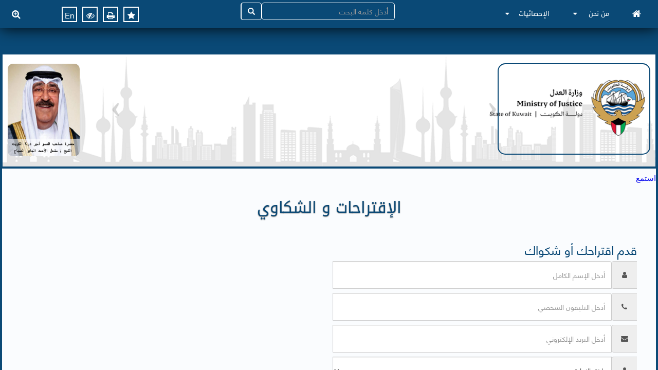

--- FILE ---
content_type: text/html; charset=utf-8
request_url: https://www.moj.gov.kw/AR/pages/20.aspx
body_size: 612283
content:

<!DOCTYPE html PUBLIC "-//W3C//DTD XHTML 1.0 Strict//EN" "http://www.w3.org/TR/xhtml1/DTD/xhtml1-strict.dtd">
<html dir="rtl" lang="ar-KW">
    
    <head><meta http-equiv="X-UA-Compatible" content="IE=Edge" /><meta http-equiv="X-UA-Compatible" content="IE=11" />
        <!--  <script src="//f1-as.readspeaker.com/script/6958/ReadSpeaker.js?pids=embhl" type="text/javascript">//<![CDATA[
        
        
        
        
        
        
        
        
        

 //]]></script>-->
        
        <script type="text/javascript">// <![CDATA[ 

var g_SPOffSwitches={};
// ]]>
</script>
<script type="text/javascript" src="/_layouts/15/1025/initstrings.js?rev=u0%2Bzzti0ebUXx1Nufovceg%3D%3DTAG0"></script>
<script type="text/javascript" src="/_layouts/15/init.js?rev=eqiUN2EN5Xn%2F2YyfuJQDtA%3D%3DTAG0"></script>
<script type="text/javascript" src="/ScriptResource.axd?d=rWRP8gX_2u_2HGauGnhIfYs0gQkE_futonWGNagtRpNtWBAu85mXgWAwR9hkrBlR77OgoJgjoIVAwElL4O2tz7yJ_lhzxQdsIlcPturW9GS-lKyJTIgua-8_ZUpejtf8zHXj9UDiNSO9ZMIbjYIHpvR9NlyH0isiP_Gs8lp3rI1FHwnuLq5EEfmZddc0jHim0&amp;t=7a0cc936"></script>
<script type="text/javascript" src="/_layouts/15/blank.js?rev=OqEYlnomw4m5X%2FMg2wSuyA%3D%3DTAG0"></script>
<script type="text/javascript" src="/ScriptResource.axd?d=I2VO8yNPaPIRcdBdlt_ytRLlmDNZF16qoE3xzfG3jJdULDBeNhFVNlV1FckDgLpUh5PWoWvFOFz5cjxL47zkdTARBgqPvNnLE1kpJQjRPvZM3guEGAOzxM5gV4UVva_EhOOXx3BJ-wRi9c4O7OMvf55249Kklpra2merDTLrbt5iX9mJd85gmkDj9K6dMZfc0&amp;t=7a0cc936"></script>
<script type="text/javascript">RegisterSod("require.js", "\u002f_layouts\u002f15\u002frequire.js?rev=bv3fWJhk0uFGpVwBxnZKNQ\u00253D\u00253DTAG0");</script>
<script type="text/javascript">RegisterSod("strings.js", "\u002f_layouts\u002f15\u002f1025\u002fstrings.js?rev=UNCwRzSqDljiIQzhoy0A1A\u00253D\u00253DTAG0");</script>
<script type="text/javascript">RegisterSod("sp.res.resx", "\u002f_layouts\u002f15\u002f1025\u002fsp.res.js?rev=N6gYoUbaN\u00252BSGE3q164RBMA\u00253D\u00253DTAG0");</script>
<script type="text/javascript">RegisterSod("sp.runtime.js", "\u002f_layouts\u002f15\u002fsp.runtime.js?rev=ieBn\u00252FPr8FuV9095CsVXFdw\u00253D\u00253DTAG0");RegisterSodDep("sp.runtime.js", "sp.res.resx");</script>
<script type="text/javascript">RegisterSod("sp.js", "\u002f_layouts\u002f15\u002fsp.js?rev=Os4G339\u00252BEf5vdNuG9dSWtw\u00253D\u00253DTAG0");RegisterSodDep("sp.js", "sp.runtime.js");RegisterSodDep("sp.js", "sp.ui.dialog.js");RegisterSodDep("sp.js", "sp.res.resx");</script>
<script type="text/javascript">RegisterSod("sp.init.js", "\u002f_layouts\u002f15\u002fsp.init.js?rev=GcX1\u00252BQkwU9iewwepsza2Kw\u00253D\u00253DTAG0");</script>
<script type="text/javascript">RegisterSod("sp.ui.dialog.js", "\u002f_layouts\u002f15\u002fsp.ui.dialog.js?rev=d7y1SiSVwqLJzuIiMAukpg\u00253D\u00253DTAG0");RegisterSodDep("sp.ui.dialog.js", "sp.init.js");RegisterSodDep("sp.ui.dialog.js", "sp.res.resx");</script>
<script type="text/javascript">RegisterSod("core.js", "\u002f_layouts\u002f15\u002fcore.js?rev=OuK8lknoOD37VvjQyOsHrw\u00253D\u00253DTAG0");RegisterSodDep("core.js", "strings.js");</script>
<script type="text/javascript">RegisterSod("menu.js", "\u002f_layouts\u002f15\u002fmenu.js?rev=WMbI5XqdDKTzX20rarEQsQ\u00253D\u00253DTAG0");</script>
<script type="text/javascript">RegisterSod("mQuery.js", "\u002f_layouts\u002f15\u002fmquery.js?rev=wdHoEUjBno2g0ULGFwFjAg\u00253D\u00253DTAG0");</script>
<script type="text/javascript">RegisterSod("callout.js", "\u002f_layouts\u002f15\u002fcallout.js?rev=yFnKkBSYasfA2rW6krdVFQ\u00253D\u00253DTAG0");RegisterSodDep("callout.js", "strings.js");RegisterSodDep("callout.js", "mQuery.js");RegisterSodDep("callout.js", "core.js");</script>
<script type="text/javascript">RegisterSod("sp.core.js", "\u002f_layouts\u002f15\u002fsp.core.js?rev=LSKJVyPWTBdDAU6EL2A6kw\u00253D\u00253DTAG0");RegisterSodDep("sp.core.js", "strings.js");RegisterSodDep("sp.core.js", "sp.init.js");RegisterSodDep("sp.core.js", "core.js");</script>
<script type="text/javascript">RegisterSod("clienttemplates.js", "\u002f_layouts\u002f15\u002fclienttemplates.js?rev=oZO8iLnMIX278DJXZp9S4A\u00253D\u00253DTAG0");</script>
<script type="text/javascript">RegisterSod("sharing.js", "\u002f_layouts\u002f15\u002fsharing.js?rev=z7dWWrP\u00252FqzzxvtLQKR08Ww\u00253D\u00253DTAG0");RegisterSodDep("sharing.js", "strings.js");RegisterSodDep("sharing.js", "mQuery.js");RegisterSodDep("sharing.js", "clienttemplates.js");RegisterSodDep("sharing.js", "core.js");</script>
<script type="text/javascript">RegisterSod("suitelinks.js", "\u002f_layouts\u002f15\u002fsuitelinks.js?rev=hNe7S\u00252B4EVV83bzPy9U\u00252BEvQ\u00253D\u00253DTAG0");RegisterSodDep("suitelinks.js", "strings.js");RegisterSodDep("suitelinks.js", "core.js");</script>
<script type="text/javascript">RegisterSod("clientrenderer.js", "\u002f_layouts\u002f15\u002fclientrenderer.js?rev=Evu1eqGPwP\u00252FeN5ZuIpaSTQ\u00253D\u00253DTAG0");</script>
<script type="text/javascript">RegisterSod("srch.resources.resx", "\u002f_layouts\u002f15\u002f1025\u002fsrch.resources.js?rev=dww\u00252Bx2efYs6Syum62UWorA\u00253D\u00253DTAG0");</script>
<script type="text/javascript">RegisterSod("search.clientcontrols.js", "\u002f_layouts\u002f15\u002fsearch.clientcontrols.js?rev=xgTuNRzK\u00252B28qr6bjGThpIw\u00253D\u00253DTAG0");RegisterSodDep("search.clientcontrols.js", "sp.init.js");RegisterSodDep("search.clientcontrols.js", "clientrenderer.js");RegisterSodDep("search.clientcontrols.js", "srch.resources.resx");</script>
<script type="text/javascript">RegisterSod("sp.search.js", "\u002f_layouts\u002f15\u002fsp.search.js?rev=eMyDf7ZGV6rTjB2sDSdovA\u00253D\u00253DTAG0");RegisterSodDep("sp.search.js", "sp.init.js");RegisterSodDep("sp.search.js", "sp.runtime.js");</script>
<script type="text/javascript">RegisterSod("ajaxtoolkit.js", "\u002f_layouts\u002f15\u002fajaxtoolkit.js?rev=I3jVxnVkBqeUZ\u00252FWA\u00252BgwTLg\u00253D\u00253DTAG0");RegisterSodDep("ajaxtoolkit.js", "search.clientcontrols.js");</script>
<script type="text/javascript">RegisterSod("cui.js", "\u002f_layouts\u002f15\u002fcui.js?rev=ejf8nksDjeL2s1mvUvw77w\u00253D\u00253DTAG0");</script>
<script type="text/javascript">RegisterSod("inplview", "\u002f_layouts\u002f15\u002finplview.js?rev=ecdG8BqIlGbfoftF0\u00252FIAZA\u00253D\u00253DTAG0");RegisterSodDep("inplview", "strings.js");RegisterSodDep("inplview", "core.js");RegisterSodDep("inplview", "clienttemplates.js");RegisterSodDep("inplview", "sp.js");</script>
<script type="text/javascript">RegisterSod("ribbon", "\u002f_layouts\u002f15\u002fsp.ribbon.js?rev=wPDmc1LZubpR2Fgk01M8qw\u00253D\u00253DTAG0");RegisterSodDep("ribbon", "strings.js");RegisterSodDep("ribbon", "core.js");RegisterSodDep("ribbon", "sp.core.js");RegisterSodDep("ribbon", "sp.js");RegisterSodDep("ribbon", "cui.js");RegisterSodDep("ribbon", "sp.res.resx");RegisterSodDep("ribbon", "sp.runtime.js");RegisterSodDep("ribbon", "inplview");</script>
<script type="text/javascript">RegisterSod("sp.ui.policy.resources.resx", "\u002f_layouts\u002f15\u002fScriptResx.ashx?culture=ar\u00252Dsa\u0026name=SP\u00252EUI\u00252EPolicy\u00252EResources\u0026rev=23AjmlMWdHufPNlmvUOYVA\u00253D\u00253D");</script>
<script type="text/javascript">RegisterSod("mdn.js", "\u002f_layouts\u002f15\u002fmdn.js?rev=n0g\u00252FdHfO24JOLH\u00252FiRZEgQA\u00253D\u00253DTAG0");RegisterSodDep("mdn.js", "sp.init.js");RegisterSodDep("mdn.js", "core.js");RegisterSodDep("mdn.js", "sp.runtime.js");RegisterSodDep("mdn.js", "sp.js");RegisterSodDep("mdn.js", "cui.js");RegisterSodDep("mdn.js", "ribbon");RegisterSodDep("mdn.js", "sp.ui.policy.resources.resx");</script>
<script type="text/javascript">RegisterSod("userprofile", "\u002f_layouts\u002f15\u002fsp.userprofiles.js?rev=J0M1pzLkfDXcJflabMvTYA\u00253D\u00253DTAG0");RegisterSodDep("userprofile", "sp.runtime.js");</script>
<script type="text/javascript">RegisterSod("followingcommon.js", "\u002f_layouts\u002f15\u002ffollowingcommon.js?rev=MgAestdI8p64n4UsP1Xeug\u00253D\u00253DTAG0");RegisterSodDep("followingcommon.js", "strings.js");RegisterSodDep("followingcommon.js", "sp.js");RegisterSodDep("followingcommon.js", "userprofile");RegisterSodDep("followingcommon.js", "core.js");RegisterSodDep("followingcommon.js", "mQuery.js");</script>
<script type="text/javascript">RegisterSod("profilebrowserscriptres.resx", "\u002f_layouts\u002f15\u002f1025\u002fprofilebrowserscriptres.js?rev=bSjFefihfiksGGNB\u00252Fa60lA\u00253D\u00253DTAG0");</script>
<script type="text/javascript">RegisterSod("sp.ui.mysitecommon.js", "\u002f_layouts\u002f15\u002fsp.ui.mysitecommon.js?rev=5nRJiZWvHP3AB7VS14cjuw\u00253D\u00253DTAG0");RegisterSodDep("sp.ui.mysitecommon.js", "sp.init.js");RegisterSodDep("sp.ui.mysitecommon.js", "sp.runtime.js");RegisterSodDep("sp.ui.mysitecommon.js", "userprofile");RegisterSodDep("sp.ui.mysitecommon.js", "profilebrowserscriptres.resx");</script>
<script type="text/javascript">RegisterSod("browserScript", "\u002f_layouts\u002f15\u002fie55up.js?rev=DI\u00252FQWWhap6s759k\u00252FklnF0g\u00253D\u00253DTAG0");RegisterSodDep("browserScript", "strings.js");</script>
<script type="text/javascript">RegisterSod("dragdrop.js", "\u002f_layouts\u002f15\u002fdragdrop.js?rev=h\u00252F2Jd5ursJLUu88iNs\u00252FM2A\u00253D\u00253DTAG0");RegisterSodDep("dragdrop.js", "strings.js");</script>
<script type="text/javascript">RegisterSod("quicklaunch.js", "\u002f_layouts\u002f15\u002fquicklaunch.js?rev=yuA4NhRQlmo9X6TJsaidUg\u00253D\u00253DTAG0");RegisterSodDep("quicklaunch.js", "strings.js");RegisterSodDep("quicklaunch.js", "dragdrop.js");</script>
<link type="text/xml" rel="alternate" href="/AR/_vti_bin/spsdisco.aspx" />
        
	
	

        <meta name="keywords" content="الإقتراحات,الشكاوي,الاسم,التلفون,الشخصي,البريد,الألكتروني,المرفقات,البيات,الشخصية,وزارة,العدل,الكويت," /><link rel="canonical" href="https://www.moj.gov.kw:443/AR/pages/20.aspx" /><meta name="description" content="الإقتراحات و الشكاوي" />
        <link rel="shortcut icon" href="/_catalogs/masterpage/Design/Images/KuwaitLogo.png" type="image/vnd.microsoft.icon" id="favicon" />
<![CDATA[ [if IE 9] ]]>        <style type="text/css">//<![CDATA[
    .ms-core-animation-transparent
    {
        opacity:0;
    }
    .ms-isBot .ms-core-animation-transparent
    {
        opacity:1;
    }
    
        
        
        
        
        
        
        
        
        
        
        
        
        
        
        
        
        
        
        
        
        
        //]]></style>
<![CDATA[ [endif] ]]>        <!--[if lte IE 8]>
    <style type="text/css">//<![CDATA[
    .ms-core-animation-transparent,
    .ms-core-animation-transparent img
    {
       -ms-filter:"alpha(opacity=0)";
    }
    .ms-isBot .ms-core-animation-transparent,
    .ms-isBot .ms-core-animation-transparent img
    {
       -ms-filter:"";
    }
    //]]></style>
    <![endif]-->
        <script type="text/javascript">//<![CDATA[
        var g_pageLoadAnimationParams = { elementSlideIn : "sideNavBox", elementSlideInPhase2 : "contentBox" };
    
     
        
        
        
        
        
        
        
        
        //]]></script>
        
        
        <script src="https://www.googletagmanager.com/gtag/js?id=UA-128386391-1">//<![CDATA[
        
                
        
        
        
        
        
        
        
        
        //]]></script>
        <script>//<![CDATA[
  window.dataLayer = window.dataLayer || [];
  function gtag(){dataLayer.push(arguments);}
  gtag('js', new Date());

  gtag('config', 'UA-128386391-1');
  
   
        
        
        
        
        
        
        
        
        //]]></script>
        <script src="https://www.google.com/recaptcha/api.js">//<![CDATA[
        
       
        
        
        
        
        
        
        
        //]]></script>
        <script>//<![CDATA[
window.rsConf = { general: { usePost: true } };

        //]]></script>
        <script src="https://cdn-me.readspeaker.com/script/6958/webReader/webReader.js?pids=wr" type="text/javascript" id="rs_req_Init">//<![CDATA[
        //]]></script>
    <title>
	وزارة العدل
</title></head>
    <body class="Background-Change-Color scrollbody" onhashchange="if (typeof(_spBodyOnHashChange) != 'undefined') _spBodyOnHashChange();"><form method="post" action="./20.aspx" onsubmit="javascript:return WebForm_OnSubmit();" id="aspnetForm" enctype="multipart/form-data">
<div class="aspNetHidden">
<input type="hidden" name="_wpcmWpid" id="_wpcmWpid" value="" />
<input type="hidden" name="wpcmVal" id="wpcmVal" value="" />
<input type="hidden" name="MSOWebPartPage_PostbackSource" id="MSOWebPartPage_PostbackSource" value="" />
<input type="hidden" name="MSOTlPn_SelectedWpId" id="MSOTlPn_SelectedWpId" value="" />
<input type="hidden" name="MSOTlPn_View" id="MSOTlPn_View" value="0" />
<input type="hidden" name="MSOTlPn_ShowSettings" id="MSOTlPn_ShowSettings" value="False" />
<input type="hidden" name="MSOGallery_SelectedLibrary" id="MSOGallery_SelectedLibrary" value="" />
<input type="hidden" name="MSOGallery_FilterString" id="MSOGallery_FilterString" value="" />
<input type="hidden" name="MSOTlPn_Button" id="MSOTlPn_Button" value="none" />
<input type="hidden" name="__EVENTTARGET" id="__EVENTTARGET" value="" />
<input type="hidden" name="__EVENTARGUMENT" id="__EVENTARGUMENT" value="" />
<input type="hidden" name="__REQUESTDIGEST" id="__REQUESTDIGEST" value="noDigest" />
<input type="hidden" name="MSOSPWebPartManager_DisplayModeName" id="MSOSPWebPartManager_DisplayModeName" value="Browse" />
<input type="hidden" name="MSOSPWebPartManager_ExitingDesignMode" id="MSOSPWebPartManager_ExitingDesignMode" value="false" />
<input type="hidden" name="MSOWebPartPage_Shared" id="MSOWebPartPage_Shared" value="" />
<input type="hidden" name="MSOLayout_LayoutChanges" id="MSOLayout_LayoutChanges" value="" />
<input type="hidden" name="MSOLayout_InDesignMode" id="MSOLayout_InDesignMode" value="" />
<input type="hidden" name="_wpSelected" id="_wpSelected" value="" />
<input type="hidden" name="_wzSelected" id="_wzSelected" value="" />
<input type="hidden" name="MSOSPWebPartManager_OldDisplayModeName" id="MSOSPWebPartManager_OldDisplayModeName" value="Browse" />
<input type="hidden" name="MSOSPWebPartManager_StartWebPartEditingName" id="MSOSPWebPartManager_StartWebPartEditingName" value="false" />
<input type="hidden" name="MSOSPWebPartManager_EndWebPartEditing" id="MSOSPWebPartManager_EndWebPartEditing" value="false" />
<input type="hidden" name="__VIEWSTATE" id="__VIEWSTATE" value="/[base64]/[base64]/ZhDwvYT48L2xpPjxsaT48YSBocmVmPScvQVIvUGFnZXMvR29hbHMuYXNweCc+2LHYpNmK2KrZhtinIC0g2YLZitmF2YbYpyAtINij2YfYr9in2YHZhtinPC9hPjwvbGk+PGxpPjxhIGhyZWY9Jy9BUi9Eb2N1bWVudHMvSFdLTUEucGRmJz7Yp9mE2K/ZhNmK2YQg2KfZhNmI2LfZhtmKINmE2YTYrdmI2YPZhdipINin2YTZhdik2LPYs9mK2Kkg2KjYp9mE2KzZh9in2LIg2KfZhNil2K/[base64]/[base64]/[base64]/Yp9ihINin2YTZhdit2KfZg9mFIC0g2KfZhNiv2KfYptix2Kkg2KfZhNiq2KzYp9ix2YrYqTwvYT48L2xpPjxsaT48YSBocmVmPScjJz48c3BhbiBzdHlsZT0iY29sb3I6ICNmZjY2MDA7Ij48c3Ryb25nPtin2K/[base64]/[base64]/ZhCDZgdmKINiv2YjZhNipINin2YTZg9mI2YrYqiDZiNmH2K/[base64]/[base64]/ZhDwvYT48L2xpPjxsaT48YSBocmVmPScvQVIvUGFnZXMvR29hbHMuYXNweCc+2LHYpNmK2KrZhtinIC0g2YLZitmF2YbYpyAtINij2YfYr9in2YHZhtinPC9hPjwvbGk+PGxpPjxhIGhyZWY9Jy9BUi9Eb2N1bWVudHMvSFdLTUEucGRmJz7Yp9mE2K/ZhNmK2YQg2KfZhNmI2LfZhtmKINmE2YTYrdmI2YPZhdipINin2YTZhdik2LPYs9mK2Kkg2KjYp9mE2KzZh9in2LIg2KfZhNil2K/[base64]/[base64]/[base64]/[base64]/[base64]/[base64]/ZhNmK2YQg2KfZhNiu2K/Zhdin2Kog2KfZhNmF2LnZhNmI2YXYp9iq2YrYqSDYp9mE2LDZiiDZitmH2K/[base64]/[base64]/Zhdin2Kog2KfZhNiq2YjYq9mK2YLYp9iqINin2YTYtNix2LnZitipDQo8L3RkPg0KPC90cj4NCjx0cj4NCjx0ZCBjbGFzcz0nc2VydmljZS1kZXNjIEZvbnQtQ2hhbmdlLUNvbG9yJz4NCtiu2K/[base64]/Zhdin2Kog2KfZhNil2K/[base64]/[base64]/[base64]/Zhdin2Kog2KfZhNil2K/[base64]/[base64]/[base64]/[base64]/[base64]/[base64]/[base64]/[base64]/[base64]/Yp9ivINin2YTYotmE2Yog2YTZhdiv2YrZiNmG2YrYp9iqINmF2YjYuNmB2Yog2KfZhNi52K/[base64]/[base64]/[base64]/[base64]/Zhdin2Kog2KfZhNiq2YjYuNmK2YEg2KfZhNiq2Yog2KrZiNmB2LHZh9inINmI2LLYp9ix2Kkg2KfZhNi52K/[base64]/[base64]/[base64]/Yp9iqINmI2LLYp9ix2Kkg2KfZhNi52K/[base64]/[base64]/[base64]/[base64]/[base64]/[base64]/[base64]/[base64]/[base64]/[base64]/[base64]/[base64]/[base64]/[base64]/ZitivINis2YTYs9ipINmF2K3Zg9mFINin2YTZhdit2KrZg9mFINi22K/[base64]/[base64]/ZitivINis2YTYs9ipINin2YTZhdit2KrZg9mFINi22K/ZhyDZiNij2YYg2KrYudiv2K/[base64]/ZitivINis2YTYs9ipINin2YTZhdit2KrZg9mFINmI2KPZhiDYqti52K/[base64]/[base64]/[base64]/ZitivINmF2YjYudivINis2YTYs9ipINin2YTZhdit2KrZg9mFINi22K/[base64]/[base64]/[base64]/[base64]/[base64]/[base64]/[base64]/[base64]/[base64]/[base64]/[base64]/[base64]/[base64]/[base64]/[base64]/[base64]/[base64]/[base64]/[base64]/[base64]/[base64]/[base64]/[base64]/[base64]/[base64]/[base64]/[base64]/[base64]/[base64]/[base64]/[base64]/[base64]/[base64]/[base64]/[base64]/[base64]/[base64]/[base64]/[base64]/[base64]/[base64]/[base64]/[base64]/[base64]/[base64]/[base64]/[base64]/[base64]/[base64]/[base64]/[base64]/[base64]/[base64]/[base64]/[base64]/[base64]/[base64]/[base64]/[base64]/ZhtitINin2YTYqNmE2K/[base64]/[base64]/YqSDYqNi52K/[base64]/[base64]/[base64]/[base64]/[base64]/[base64]/[base64]/[base64]/[base64]/[base64]/[base64]/[base64]/[base64]/[base64]/[base64]/[base64]/[base64]/[base64]/[base64]/[base64]/[base64]/[base64]/ZgiDZhdmGINil2K/[base64]/[base64]/[base64]/[base64]/[base64]/[base64]/[base64]/[base64]/[base64]/[base64]/[base64]/[base64]/[base64]/[base64]/[base64]/[base64]/[base64]/Yp9iu2YQg2KfZhNil2K/[base64]/[base64]/[base64]/[base64]/[base64]/[base64]/[base64]/YqSDZhNmE2YXYudin2YfYryDYp9mE2KrYt9io2YrZgtmK2Kkg2LTZh9in2K/[base64]/[base64]/[base64]/[base64]/YqSDYp9mE2YXYpNiz2LPYqSDYp9mE2LnYp9mF2Kkg2YTZhNix2LnYp9mK2Kkg2KfZhNiz2YPZhtmK2KkoINio2K/[base64]/[base64]/[base64]/[base64]/[base64]/[base64]/[base64]/[base64]/[base64]/[base64]/[base64]/[base64]/[base64]/[base64]/[base64]/[base64]/[base64]/[base64]/[base64]/[base64]/[base64]/[base64]/[base64]/[base64]/[base64]/[base64]/[base64]/[base64]/[base64]/[base64]/[base64]/[base64]/AkACQQJCAkMCRAJFAkYCRwJIAkkCSgJLAkwCTQJOAk8CUAJRAlICUwJUAlUCVgJXAlgCWRZaEAUX2KXYrtiq2LEg2KfZhNil2K/Yp9ix2KkFATBnEAUg2KfYr9in2LHYqSDYp9mE2K/YudmFINin2YTZgdmG2YoFATFnEAUo2KfYr9in2LHYqSDYp9mE2LHYs9mI2YUg2KfZhNmC2LbYp9im2YrYqQUCMTBnEAUg2KfYr9in2LHYqSDYqti32YjZitixINin2YTZhti42YUFAjE3ZxAFGdin2K/Yp9ix2Kkg2KfZhNiq2LTYutmK2YQFAjIyZxAFKNin2K/Yp9ix2Kkg2KfZhNil2K3Ytdin2KEg2YjYp9mE2KjYrdmI2KsFAjI2ZxAFKNin2K/Yp9ix2Kkg2KfZhNiq2LPYrNmK2YQg2KfZhNi52YLYp9ix2YoFAjI5ZxAFTNmF2LnZh9ivINin2YTZg9mI2YrYqiDZhNmE2K/Ysdin2LPYp9iqINin2YTZgti22KfYptmK2Kkg2YjYp9mE2YLYp9mG2YjZhtmK2KkFAjMwZxAFINin2K/Yp9ix2Kkg2YXZg9iq2Kgg2KfZhNmI2LLZitixBQIzMWcQBS3Yp9iv2KfYsdipINi12YbYr9mI2YIg2KrYo9mF2YrZhiDYp9mE2KPYs9ix2KkFAjMzZxAFK9in2K/Yp9ix2Kkg2YXZg9iq2Kgg2YjZg9mK2YQg2KfZhNmI2LLYp9ix2KkFAjM0ZxAFRdmF2YPYqtioINin2YTYqtmB2KrZiti0INmI2KfZhNiq2K/[base64]/[base64]/[base64]/Zhdin2Kog2KfZhNmF2K3Yp9mD2YUFAjQ3ZxAFLtin2K/Yp9ix2Kkg2KfZhNmF2K3ZgdmI2LjYp9iqINin2YTZhdix2YPYstmK2KkFAjQ4ZxAFSdin2K/Yp9ix2Kkg2YPYqtin2Kgg2YXYrdmD2YXYqSDYp9mE2KPYs9ix2Kkg2KjYp9mE2YXYrdmD2YXYqSDYp9mE2YPZhNmK2KkFAjQ5ZxAFS9in2K/Yp9ix2Kkg2YPYqtin2Kgg2YXYrdmD2YXYqSDYp9mE2KPYs9ix2Kkg2KjZhdit2YPZhdipINin2YTYp9iz2KrYptmG2KfZgQUCNTBnEAUo2KfYr9in2LHYqSDYp9mE2LTYptmI2YYg2KfZhNil2K/Yp9ix2YrYqQUCNTFnEAUm2KfYr9in2LHYqSDYp9mE2LTYpNmI2YYg2KfZhNmF2KfZhNmK2KkFAjUyZxAFLNin2K/Yp9ix2Kkg2KfZhNmF2LTYp9ix2YrYuSDYp9mE2YfZhtiv2LPZitipBQI1M2cQBSrYp9iv2KfYsdipINin2YTYtNik2YjZhiDYp9mE2YLYp9mG2YjZhtmK2KkFAjU1ZxAFKtin2K/Yp9ix2Kkg2KfZhNi52YTYp9mC2KfYqiDYp9mE2K/ZiNmE2YrYqQUCNTZnEAU62YTYrNmG2Kkg2K/Yudin2YjZiSDYp9mE2YbYs9ioINmI2KrYtdit2YrYrSDYp9mE2KPYs9mF2KfYoQUCNTdnEAUZ2KfYr9in2LHYqSDYp9mE2KrZiNir2YrZggUCNThnEAUs2KfYr9in2LHYqSDYp9mE2KrZiNir2YrZgtin2Kog2KfZhNi02LHYudmK2KkFAjU5ZxAFLtin2K/Yp9ix2Kkg2KfZhNil2LPYqti02KfYsdin2Kog2KfZhNij2LPYsdmK2KkFAjYwZxAFMdin2K/Yp9ix2Kkg2KrZhtmB2YrYsCDZhdit2KfZgdi42Kkg2KfZhNi52KfYtdmF2KkFAjY0ZxAFK9in2K/Yp9ix2Kkg2KrZhtmB2YrYsCDZhdit2KfZgdi42Kkg2K3ZiNmE2YoFAjY1ZxAFNdin2K/[base64]/Zhtin2KbYqCDYp9mE2LHYptmK2LMg2YTZhNi02KbZiNmGINin2YTZgdmG2YrYqQUCOTJnEAUZ2KXYr9in2LHYqSDYp9mE2KrYr9ix2YrYqAUDMTA3ZxAFItil2K/Yp9ix2Kkg2YXYsdin2YPYsiDYp9mE2K7Yr9mF2KkFAzEwOGcQBTXYpdiv2KfYsdipINmD2KrYp9ioINin2YTZhdit2YPZhdipINin2YTYr9iz2KrZiNix2YrYqQUDMTA5ZxAFP9in2K/Yp9ix2Kkg2KfZhNio2K3ZiNirINmI2YXYqtin2KjYudipINi02KTZiNmGINin2YTYqtit2YPZitmFIAUDMTEwZxAFJ9il2K/[base64]/[base64]/Zhdin2Kog2KfZhNil2K/[base64]/ZhdipINin2YTZhdmI2KfYt9mGICjZgtiz2YUpBQMxMjlnEAVC2YXZg9iq2Kgg2KfZhNmF2KrYp9io2LnYqSDZiNiu2K/[base64]/Yp9ix2Kkg2LTYptmI2YYg2YbYp9iv2Yog2KfZhNmC2LbYp9ipBQMxMzRnEAVD2KXYr9in2LHYqSDZhdmD2KrYqCDYsdim2YrYsyDYp9mE2YXYrNmE2LMg2KfZhNin2LnZhNmJINmE2YTZgti22KfYoQUDMTM1ZxAFK9il2K/Yp9ix2Kkg2YXZg9iq2Kgg2KfZhNmG2KfYptioINin2YTYudin2YUFAzEzNmcQBTHYpdiv2KfYsdipINi02KbZiNmGINin2YTYqtmB2KrZiti0INin2YTZgti22KfYptmKBQMxMzdnEAU12KfZhNil2K/[base64]/[base64]/Yp9ix2YrYqSDZiNin2YTZhdin2YTZitipBQMxNDNnEAVV2YXZg9iq2Kgg2KfZhNiq2YbYs9mK2YIg2KfZhNil2K/[base64]/[base64]/[base64]/AkACQQJCAkMCRAJFAkYCRwJIAkkCSgJLAkwCTQJOAk8CUAJRAlICUwJUAlUCVgJXAlgCWRZaEAUX2KXYrtiq2LEg2KfZhNil2K/Yp9ix2KkFATBnEAUg2KfYr9in2LHYqSDYp9mE2K/YudmFINin2YTZgdmG2YoFATFnEAUo2KfYr9in2LHYqSDYp9mE2LHYs9mI2YUg2KfZhNmC2LbYp9im2YrYqQUCMTBnEAUg2KfYr9in2LHYqSDYqti32YjZitixINin2YTZhti42YUFAjE3ZxAFGdin2K/Yp9ix2Kkg2KfZhNiq2LTYutmK2YQFAjIyZxAFKNin2K/Yp9ix2Kkg2KfZhNil2K3Ytdin2KEg2YjYp9mE2KjYrdmI2KsFAjI2ZxAFKNin2K/Yp9ix2Kkg2KfZhNiq2LPYrNmK2YQg2KfZhNi52YLYp9ix2YoFAjI5ZxAFTNmF2LnZh9ivINin2YTZg9mI2YrYqiDZhNmE2K/Ysdin2LPYp9iqINin2YTZgti22KfYptmK2Kkg2YjYp9mE2YLYp9mG2YjZhtmK2KkFAjMwZxAFINin2K/Yp9ix2Kkg2YXZg9iq2Kgg2KfZhNmI2LLZitixBQIzMWcQBS3Yp9iv2KfYsdipINi12YbYr9mI2YIg2KrYo9mF2YrZhiDYp9mE2KPYs9ix2KkFAjMzZxAFK9in2K/Yp9ix2Kkg2YXZg9iq2Kgg2YjZg9mK2YQg2KfZhNmI2LLYp9ix2KkFAjM0ZxAFRdmF2YPYqtioINin2YTYqtmB2KrZiti0INmI2KfZhNiq2K/[base64]/[base64]/[base64]/Zhdin2Kog2KfZhNmF2K3Yp9mD2YUFAjQ3ZxAFLtin2K/Yp9ix2Kkg2KfZhNmF2K3ZgdmI2LjYp9iqINin2YTZhdix2YPYstmK2KkFAjQ4ZxAFSdin2K/Yp9ix2Kkg2YPYqtin2Kgg2YXYrdmD2YXYqSDYp9mE2KPYs9ix2Kkg2KjYp9mE2YXYrdmD2YXYqSDYp9mE2YPZhNmK2KkFAjQ5ZxAFS9in2K/Yp9ix2Kkg2YPYqtin2Kgg2YXYrdmD2YXYqSDYp9mE2KPYs9ix2Kkg2KjZhdit2YPZhdipINin2YTYp9iz2KrYptmG2KfZgQUCNTBnEAUo2KfYr9in2LHYqSDYp9mE2LTYptmI2YYg2KfZhNil2K/Yp9ix2YrYqQUCNTFnEAUm2KfYr9in2LHYqSDYp9mE2LTYpNmI2YYg2KfZhNmF2KfZhNmK2KkFAjUyZxAFLNin2K/Yp9ix2Kkg2KfZhNmF2LTYp9ix2YrYuSDYp9mE2YfZhtiv2LPZitipBQI1M2cQBSrYp9iv2KfYsdipINin2YTYtNik2YjZhiDYp9mE2YLYp9mG2YjZhtmK2KkFAjU1ZxAFKtin2K/Yp9ix2Kkg2KfZhNi52YTYp9mC2KfYqiDYp9mE2K/ZiNmE2YrYqQUCNTZnEAU62YTYrNmG2Kkg2K/Yudin2YjZiSDYp9mE2YbYs9ioINmI2KrYtdit2YrYrSDYp9mE2KPYs9mF2KfYoQUCNTdnEAUZ2KfYr9in2LHYqSDYp9mE2KrZiNir2YrZggUCNThnEAUs2KfYr9in2LHYqSDYp9mE2KrZiNir2YrZgtin2Kog2KfZhNi02LHYudmK2KkFAjU5ZxAFLtin2K/Yp9ix2Kkg2KfZhNil2LPYqti02KfYsdin2Kog2KfZhNij2LPYsdmK2KkFAjYwZxAFMdin2K/Yp9ix2Kkg2KrZhtmB2YrYsCDZhdit2KfZgdi42Kkg2KfZhNi52KfYtdmF2KkFAjY0ZxAFK9in2K/Yp9ix2Kkg2KrZhtmB2YrYsCDZhdit2KfZgdi42Kkg2K3ZiNmE2YoFAjY1ZxAFNdin2K/[base64]/Zhtin2KbYqCDYp9mE2LHYptmK2LMg2YTZhNi02KbZiNmGINin2YTZgdmG2YrYqQUCOTJnEAUZ2KXYr9in2LHYqSDYp9mE2KrYr9ix2YrYqAUDMTA3ZxAFItil2K/Yp9ix2Kkg2YXYsdin2YPYsiDYp9mE2K7Yr9mF2KkFAzEwOGcQBTXYpdiv2KfYsdipINmD2KrYp9ioINin2YTZhdit2YPZhdipINin2YTYr9iz2KrZiNix2YrYqQUDMTA5ZxAFP9in2K/Yp9ix2Kkg2KfZhNio2K3ZiNirINmI2YXYqtin2KjYudipINi02KTZiNmGINin2YTYqtit2YPZitmFIAUDMTEwZxAFJ9il2K/[base64]/[base64]/Zhdin2Kog2KfZhNil2K/[base64]/ZhdipINin2YTZhdmI2KfYt9mGICjZgtiz2YUpBQMxMjlnEAVC2YXZg9iq2Kgg2KfZhNmF2KrYp9io2LnYqSDZiNiu2K/[base64]/Yp9ix2Kkg2LTYptmI2YYg2YbYp9iv2Yog2KfZhNmC2LbYp9ipBQMxMzRnEAVD2KXYr9in2LHYqSDZhdmD2KrYqCDYsdim2YrYsyDYp9mE2YXYrNmE2LMg2KfZhNin2LnZhNmJINmE2YTZgti22KfYoQUDMTM1ZxAFK9il2K/Yp9ix2Kkg2YXZg9iq2Kgg2KfZhNmG2KfYptioINin2YTYudin2YUFAzEzNmcQBTHYpdiv2KfYsdipINi02KbZiNmGINin2YTYqtmB2KrZiti0INin2YTZgti22KfYptmKBQMxMzdnEAU12KfZhNil2K/[base64]/[base64]/Yp9ix2YrYqSDZiNin2YTZhdin2YTZitipBQMxNDNnEAVV2YXZg9iq2Kgg2KfZhNiq2YbYs9mK2YIg2KfZhNil2K/[base64]/[base64]/[base64]/[base64]/[base64]/[base64]/[base64]/ZgSDYp9mE2KPZiNmEPC90ZD48L3RyPjx0cj48dGQgY2xhc3M9J2RpdkhvdmVyRGVzYyc+PHA+2LLZitin2K/YqSDZgdi52KfZhNmK2Kkg2KfZhNi52YXZhCDYp9mE2YLYttin2KbZiiDZiNiz2LHYudipINin2YTZgdi12YQg2YHZiiDYp9mE2K/Yudin2YjZiSDZhNiq2K3ZgtmK2YIg2KfZhNi52K/[base64]/[base64]/[base64]/[base64]/[base64]/[base64]/[base64]" />
</div>

<script type="text/javascript">
//<![CDATA[
var theForm = document.forms['aspnetForm'];
if (!theForm) {
    theForm = document.aspnetForm;
}
function __doPostBack(eventTarget, eventArgument) {
    if (!theForm.onsubmit || (theForm.onsubmit() != false)) {
        theForm.__EVENTTARGET.value = eventTarget;
        theForm.__EVENTARGUMENT.value = eventArgument;
        theForm.submit();
    }
}
//]]>
</script>


<script src="/WebResource.axd?d=VTcyfLxvF9l3N-NsAKKpT1mps17CyEqicMiKsrU1oJo41UoJUHhj_zuTjpTF9yLNkIl1scugIf5Bzm3gtN9e55I0LgJc43qTk55jqDlZytE1&amp;t=638562669717896622" type="text/javascript"></script>


<script type="text/javascript">
//<![CDATA[
var MSOWebPartPageFormName = 'aspnetForm';
var g_presenceEnabled = true;
var g_wsaEnabled = false;

var g_correlationId = 'b06af2a1-17de-20fd-64df-032f94776ee1';
var g_wsaQoSEnabled = false;
var g_wsaQoSDataPoints = [];
var g_wsaRUMEnabled = false;
var g_wsaLCID = 1025;
var g_wsaListTemplateId = 850;
var g_wsaSiteTemplateId = 'BLANKINTERNET#2';
var _spPageContextInfo={"webServerRelativeUrl":"/AR","webAbsoluteUrl":"https://www.moj.gov.kw/AR","viewId":"","listId":"{ddde115b-9236-4737-b4fa-bf1b42df1988}","listPermsMask":{"High":16,"Low":196673},"listUrl":"/AR/Pages","listTitle":"الصفحات","listBaseTemplate":850,"viewOnlyExperienceEnabled":false,"blockDownloadsExperienceEnabled":false,"idleSessionSignOutEnabled":false,"cdnPrefix":"","siteAbsoluteUrl":"https://www.moj.gov.kw","siteId":"{0ecf20ea-f6b7-4294-8d9b-206e1f845a89}","showNGSCDialogForSyncOnTS":false,"supportPoundStorePath":true,"supportPercentStorePath":true,"siteSubscriptionId":null,"CustomMarkupInCalculatedFieldDisabled":true,"AllowCustomMarkupInCalculatedField":false,"isSPO":false,"farmLabel":null,"serverRequestPath":"/AR/pages/20.aspx","layoutsUrl":"_layouts/15","webId":"{ba4c8c43-52d7-40a7-80fc-3d6a77d0d407}","webTitle":"البوابة الإلكترونية لوزارة العدل","webTemplate":"53","webTemplateConfiguration":"BLANKINTERNET#2","webDescription":"","tenantAppVersion":"0","isAppWeb":false,"webLogoUrl":"_layouts/15/images/siteicon.png","webLanguage":1025,"currentLanguage":1025,"currentUICultureName":"ar-SA","currentCultureName":"ar-KW","currentCultureLCID":13313,"env":null,"nid":0,"fid":0,"serverTime":"2026-01-31T14:39:01.6487335Z","siteClientTag":"6714$$16.0.10417.20037","crossDomainPhotosEnabled":false,"openInClient":false,"Has2019Era":true,"webUIVersion":15,"webPermMasks":{"High":16,"Low":196673},"pageListId":"{ddde115b-9236-4737-b4fa-bf1b42df1988}","pageItemId":220,"pagePermsMask":{"High":16,"Low":196673},"pagePersonalizationScope":1,"userEmail":"","userId":0,"userLoginName":null,"userDisplayName":null,"isAnonymousUser":true,"isAnonymousGuestUser":false,"isEmailAuthenticationGuestUser":false,"isExternalGuestUser":false,"systemUserKey":null,"alertsEnabled":true,"siteServerRelativeUrl":"/","allowSilverlightPrompt":"True","themeCacheToken":"/AR::2:","themedCssFolderUrl":null,"themedImageFileNames":null,"modernThemingEnabled":true,"isSiteAdmin":false,"ExpFeatures":[480216468,1884350801,1158731092,62197791,538521105,335811073,4194306,34614301,268500996,-1946025984,28445328,-2147475455,134291456,65536,288,950272,1282,808326148,134217873,0,0,-1073217536,545285252,18350656,-467402752,6291457,-2147483644,1074794496,-1728053184,1845537108,622628,4102,0,0,0,0,0,0,0,0,0,0,0,0,0,0,0],"killSwitches":{},"InternalValidAuthorities":["10.100.103.36","10.100.103.37","ac-sp-fe-01","10.100.105.35","mc-sp-fe-01","10.100.103.16","www.moj.gov.kw","10.100.103.17","moj.gov.kw","ac-sp-fe-02","10.100.103.17:7777","10.100.103.36:7777","10.100.103.37:7777","10.100.105.35:7777","mc-sp-fe-01:7777","10.100.103.16:7777","www.cck.moj.gov.kw","www.cck.moj.gov.kw:7777","www.cck.moj.gov.kw:7777","10.100.103.36:7070","10.100.103.37:7070","10.100.105.38:7070","10.100.103.17:7070","mc-sp-fe-01:7070","10.100.103.16:7070","www.kijls.moj.gov.kw","www.kijls.moj.gov.kw:7070","10.100.103.17:7171","10.100.103.36:7171","10.100.103.37:7171","10.100.105.35:7171","mc-sp-fe-01:7171","10.100.103.16:7171","www.pp.moj.gov.kw","pp.moj.gov.kw:7171","mc-sp-fe-01:3333","mc-sp-fe-01:222","10.100.103.16:222","10.100.103.17:7272","10.100.103.36:7272","10.100.103.37:7272","sjc.moj.gov.kw:7272","91.140.217.43:7272","mc-sp-fe-01:7272","10.100.103.16:7272","sjc.moj.gov.kw","10.100.105.44:7272","10.100.103.16:7273","10.100.103.17:7273","10.100.103.36:7273","10.100.103.37:7273","sjc.moj.gov.kw:7273","mc-sp-fe-01:8090"],"CorrelationId":"b06af2a1-17de-20fd-64df-032f94776ee1","hasManageWebPermissions":false,"isNoScriptEnabled":false,"groupId":null,"groupHasHomepage":true,"groupHasQuickLaunchConversationsLink":false,"departmentId":null,"hubSiteId":null,"hasPendingWebTemplateExtension":false,"isHubSite":false,"isWebWelcomePage":false,"siteClassification":"","hideSyncButtonOnODB":false,"showNGSCDialogForSyncOnODB":false,"sitePagesEnabled":false,"sitePagesFeatureVersion":0,"DesignPackageId":"00000000-0000-0000-0000-000000000000","groupType":null,"groupColor":"#188387","siteColor":"#188387","headerEmphasis":0,"navigationInfo":null,"guestsEnabled":false,"MenuData":{"SignInUrl":"/AR/_layouts/15/Authenticate.aspx?Source=%2FAR%2Fpages%2F20%2Easpx"},"RecycleBinItemCount":-1,"PublishingFeatureOn":true,"PreviewFeaturesEnabled":false,"disableAppViews":false,"disableFlows":false,"serverRedirectedUrl":null,"formDigestValue":"0x399F915E606EB2F6ADAEF720EF1EDD9A0B7FF946E12C8A2DA5FB797D823A83D0EC6E17FE495A63387CFBAAF10507EB61A2CE6136A2F8CC0C5213904570A10AB6,31 Jan 2026 14:39:01 -0000","maximumFileSize":10240,"formDigestTimeoutSeconds":1800,"canUserCreateMicrosoftForm":false,"canUserCreateVisioDrawing":true,"readOnlyState":null,"isTenantDevSite":false,"preferUserTimeZone":false,"userTimeZoneData":null,"userTime24":false,"userFirstDayOfWeek":null,"webTimeZoneData":null,"webTime24":false,"webFirstDayOfWeek":null,"isSelfServiceSiteCreationEnabled":null,"alternateWebAppHost":"","aadTenantId":"","aadUserId":"","aadInstanceUrl":"","msGraphEndpointUrl":"https://","allowInfectedDownload":true};_spPageContextInfo.updateFormDigestPageLoaded=new Date();_spPageContextInfo.clientServerTimeDelta=new Date(_spPageContextInfo.serverTime)-new Date();if(typeof(define)=='function'){define('SPPageContextInfo',[],function(){return _spPageContextInfo;});}var L_Menu_BaseUrl="/AR";
var L_Menu_LCID="1025";
var L_Menu_SiteTheme="null";
document.onreadystatechange=fnRemoveAllStatus; function fnRemoveAllStatus(){removeAllStatus(true)};var dlc_fvsi = {"DefaultViews":[],"ViewUrls":[],"WebUrl":"\/AR"};
function _spNavigateHierarchy(nodeDiv, dataSourceId, dataPath, url, listInContext, type) {

    CoreInvoke('ProcessDefaultNavigateHierarchy', nodeDiv, dataSourceId, dataPath, url, listInContext, type, document.forms.aspnetForm, "", "\u002fAR\u002fpages\u002f20.aspx");

}
Flighting.ExpFeatures = [480216468,1884350801,1158731092,62197791,538521105,335811073,4194306,34614301,268500996,-1946025984,28445328,-2147475455,134291456,65536,288,950272,1282,808326148,134217873,0,0,-1073217536,545285252,18350656,-467402752,6291457,-2147483644,1074794496,-1728053184,1845537108,622628,4102,0,0,0,0,0,0,0,0,0,0,0,0,0,0,0]; (function()
{
    if(typeof(window.SP) == "undefined") window.SP = {};
    if(typeof(window.SP.YammerSwitch) == "undefined") window.SP.YammerSwitch = {};

    var ysObj = window.SP.YammerSwitch;
    ysObj.IsEnabled = false;
    ysObj.TargetYammerHostName = "www.yammer.com";
} )(); //]]>
</script>

<script src="/ScriptResource.axd?d=SCGJG-wCH9QAgDzno9T1KOU3nG7HtvCTH4fIu64QORX95b8en_15PR8qX00uoFDMtyY8GDZrQtdz4LGN5sEis02AXb4ZTd4Rq4rIYVlcqLtT9KiR-kuK597iaYbqWAh_0c_ZfENX9VjknAm_aRkAPrlZT3N7h5hsyari8EPSeyk1&amp;t=ffffffffedc3492c" type="text/javascript"></script>
<script type="text/javascript">
//<![CDATA[
var _spWebPartComponents = new Object();//]]>
</script>

<script src="/_layouts/15/blank.js?rev=OqEYlnomw4m5X%2FMg2wSuyA%3D%3DTAG0" type="text/javascript"></script>
<script type="text/javascript">
//<![CDATA[
(function(){

        if (typeof(_spBodyOnLoadFunctions) === 'undefined' || _spBodyOnLoadFunctions === null) {
            return;
        }
        _spBodyOnLoadFunctions.push(function() {
            SP.SOD.executeFunc('core.js', 'FollowingDocument', function() { FollowingDocument(); });
        });
    })();(function(){

        if (typeof(_spBodyOnLoadFunctions) === 'undefined' || _spBodyOnLoadFunctions === null) {
            return;
        }
        _spBodyOnLoadFunctions.push(function() {
            SP.SOD.executeFunc('core.js', 'FollowingCallout', function() { FollowingCallout(); });
        });
    })();if (typeof(DeferWebFormInitCallback) == 'function') DeferWebFormInitCallback();function WebForm_OnSubmit() {
UpdateFormDigest('\u002fAR', 1440000);if (typeof(ValidatorOnSubmit) == "function" && ValidatorOnSubmit() == false) return false;if (typeof(_spFormOnSubmitWrapper) != 'undefined') {return _spFormOnSubmitWrapper();} else {return true;};
return true;
}
//]]>
</script>

<div class="aspNetHidden">

	<input type="hidden" name="__VIEWSTATEGENERATOR" id="__VIEWSTATEGENERATOR" value="BAB98CB3" />
	<input type="hidden" name="__EVENTVALIDATION" id="__EVENTVALIDATION" value="/wEdAMUBUL0YVBfxEiclPHeTNlhXZqsuzB+2jXbg3nYLBKkXyRgEfC/asNBhJe0wDbiPhDBuBsSFXbYYpUcaxpxLryxxkiRZL3v9LoyAtdV3whe/0cWLh3IbQvUdGiT63uBMPCaQFy7V5HaKpcRfBN96BSMrB++KPxJAcLuWhQOyv6FB+SlnedrUTIgex+mgsLk8HNIEivR1QqEPRU0vzrGI05nuBRPPtrqwLP319/VOcIYVyeWksaWkU710D9tNeZvEMfLqF/6hwLYbFbVCC+63W2ZlzarqOY+BFxg0pE5uoRdvhTyQYREzWiMuHUNvff41zH8HYHVqdyq5BrKk3Zx10EUL0mjw/I3VNq9CfB18LhbVhmt6BrhnWmIKvhvs3la5i7DnvIqNWwAGNsLzESQj9PnNvKbwUU40oraa0yDWGBFW0oG5ijlGfsvVbh2/cC7UBDwkuWfK50bZILJqJphia+Y+WukshyeFltRbgADAMAS+X1kc1IpvI4IWIz1Wjc5ez+H54dL3CzncyeYBqLMdllY+cmcJjRzwNA80BIYF6bTek6n+Kaoc0DJW+HgDkJAWzRAiAFB8u+XL1GnUTh+GBoZUkC8IkVi9+KlTX/jP7zL72uqki0zW1TuaMbQQ0gXwdqVtjfuh6edqeyShJFms/vfTf/h133xSyvTqGEt/YEavvfvTpwdNyzLoT4WKA0n8i/AbsJPA9D23nQjl0bYA+quyxfR5NkF/n9iJWaBuoIRQ/QruyX+jBew+fK3U6pFTCms7Uu2UBZxnP4QIWlPv1VmSrMm7De0/o7xWICrUq79iqqTg30HSYAAr1OaDk8bBEgGg9uWWmFwqzDwsJWzNTim1yFtMA6d/d8rrIB7+gf7l0gt/M6LmAvPisJSd1EbJaNGW+SxhxlKoUTRQi3pCuKnhOQ76MRzev4F/WEahe9qFhR8NbB0OsBVqydNOgG2V0y9nb9apslPWrnozj2OaMXz5cShMm7K3WTIR80G89DduTAHW4rnizW29vZIeBRCso0JSTzPSotkVJ6VuDb7bsSWsI94FmFGJBx/Jhf6uMDRsLI0z3O6ikMuKOIGF//c64he2OEljTVjjT4MRu8MS6NED4lnWUlW+Nlg0EXtFLD9kDoZKXtvfZA4o+/lhRId124mwlZZMQ0SrnEoY4uCWpzU+pRmDGOzznNT0l5rIBClApyKdoJFqgw62KpaXIpu4m8c/392HZG9FNhLztvzUogCbt/ElCM02ymhKR0tEb3yt5fxdc3u3OuWclMpYDZiSvj9Ct63LWczOFdntTomlqT7E02xIZ7OcSiSurdVee5sjHxMasDfpCY58zOe8WCs6sKYncaVAlEICWeWfgPeVnge12UABauODk9dE0MYScb3US5VH17Kezn+rVIa1oH78cStXLg1ek0tke+B4r3wxttdgVzr/rYZkeKnxZwQ1r/WqajZ/OMVDzpqLjtu5+GMa0DUrCMvAYmuudPn7qLRvybB46p4g69MxZuCqTkw5GzFkjjfUwWkJwD1ui6kSPWhWBbBgFxWfsCRWrg+Dlw+z5UtGfMA7ySLmhsyC0RvXQ2dRLgPAXTY/SZWdNESebzLZvLUGjsqq9EfuxtBelUmYXXFiCdZtr4e1EPENRPeg4RBpitWHd0sXuvDp6TZCB2YlwlocFd8CJ/EOVHv41bIQKUZ7Abq8wUOr6ezWc65CsROqnPjSutFMxtl957MV+Pm1ctebUTK0U0O/GzWKQGwC64FCylym6R2bLC/wjzumJb65c54+rVZQKyEc6V1toh5/J9D7xe+QWKDEp22oYkpHmiHupvXmik6tHPk0Tho5sZbGSwseEhWhLN6gDP7KIgRaw18moL/dS/vlUXpx2ut2Mxc0JXqAxxQdTntX0mrR1ZoFDFmvhIxWANdCno4EmTIPcl+2NhCF/X5sJorjozrqH1bbFizkxQZV+ys3LS32NxvR3wWh7SUevnlfnUjF3dFcdNuGb4HiFs00+5XiUbqr/6UJc6l12Clr+ngIVsQ452AW57qubcfEzBpVGwNSrfcIU9L2uR5Kg9ELc0vMdQg40A61RHSYpb50O79Lhd/GWEX8BtZYfNv4vpyIqwIYivwAQVzpB/3v9wI8cQi6LhExI1Gk9lJVupMp73zc9S8EGpob/JWDUUEz4mFnpOnsjGba0dal0uVcfYgXUgSdDWChHC/EoG5oti8vLva71fhRZFJIxQwyjY3QkXBk1f24+qeFPHl4e9DOZgaQUvQtes8he78roxlaTv1mbMHSpGK/sH4+t6CNqFe7wJf90WzkqdKeqqrVO87uVYsqYy4MQw8GFz/MXx4Vjt0WURAbCE/EPEtZ2QwyJUTGh2F+FpXKNOyJ5BpRyksy99qsVPRDgBVvJjexl04m0/3lmL6YJr6v8q8sCeoQakhPXJxK+AYlfaE5R9x9frRup41rZC2D78PoF//mjTg/Qe0BZgXisWkAc72rMDa791xtlyEmxms6oAytNId/paPXrwCe26eAvvGZyFATynludryxA85A8SXHE8QAoUsiTH1XLyRKZvvtGPlMKEuCjtAJPYksp/R1G/KpUKv/6uhAKaRR++V9cmCOd6PvCTht3SEqMSKWQiwR+WRwXYmpBthnI3D5QDdO+xi0r2ANnAU57oMNPDVP9+uGrtCmgaToM6OgtaPiBQ0QxRz7++9HbyHHdfS/QAoZR+cuSOltsOJP2DcyrV4OMbSdPV+LtQorFGeEVfygyxFrvBMl8MBGBP0xJszkbFuas6quOCrbQ3hx2mskAQ0M9PrDyXQqe7RBJY3KP8x64V9PbxsFhKL1K3HR1jTV4CJ3lgzq9dt9So/k0eT2l4Ts1OXab/cmx/TDSQHzJ27DGs/Axo4PPCASOih19cndeI8ActKY2h3n8gNJ65VR2A7hEYIO8OJ1Iy8KwNd6KZVtLECt/GYLEpOwYMA3vVEN0xXALp9Rtqlxwp5/5aHeElhH6exkJg9XqdcboJTBE9hCeYWRCPqe0NhkNnUi0MsD0KNCI1JdHrJRSqEPk5I+IIO0Xxs5mF+iWorL76PUZiPMYarwvi0YfgY58ATfSKoC99YJD5I1hmplU1Ppu9eqSuvP+tHwua/TGr7/sqv0xyQ1xYAMHbGxSzkLkum581SGHQE71GpIlHt2WEAX+f0axP91G0urvdSZI8lhQip9KZtA0H6XlIqUHmqwTojgpE6orcShc2xGzmp8zRoJdpETveblMuyOl0WE245GlOyPrJ4l2PYudzKJFb98zPK3QuMpGyjoyZ7StALhflqz/DcpldvPtPwosLqrshHoLxxpJzhYz9YGi7sumE0Q4FlZbe+FQrCQZhOWZmbQ4vPuC1DhP6kFOJJLyJe2Y6t1MxbdKvou1bEtsefnIKaOHQYTsKyRJA/PQzskKh96irUbGITwsMzXUY7eEXvK7UwIkvZeiLT5b00RFUc/f7Mv4tiPwTVtsZ5W/kkmDAt12UbH/W1WdVaBI2rDpaIqQmlWcsj/[base64]/imwgA8yojDReSZ738B2P2pWeW8YSgSgiwOcLdFHGCd8wIQT8NUrc5U8N8fyc6MslC7EOxSXdmNpqpiAjSDlQsHVgvLfNqmkQnKX15Mwca4NlGBt6NpXbXRug0iVmADJj3b2ifi8TH3hUa1w0gggvRYbn6k3ySVieOnDGSywqVAHxx2kMsyFmahl4SNNMoZ3TWYp9/Ij9/JxixOx6NLpsOHjTyHxEwG5sxJt78LswEPXGId+r0RPxC5JiBmsZAuqxEeED2y0InZ/P7V8U5J2XUDIOwQP585Iku2g==" />
</div>
        <link href="/_catalogs/masterpage/Design/SPDialogC.css" rel="stylesheet" />
        <script type="text/javascript">//<![CDATA[
        
         function genrateImg(){
setTimeout(function(){ genrateImgafter(); }, 1000);
         }
        function genrateImgafter(){
        	              /////////////////////////////////
        	       								
									$(".gm-style>div:first>div").css({ 
									  "transform":"translate(10%,1%)"
									})						  
																	 
							///////////////////////////////////////////////////////
						
							 var img;
							  document.querySelector(".AW_PageFooter").setAttribute("style", "display: none;");
							  
							  html2canvas(document.querySelector(".testprint"),{useCORS:true}).then(canvas => {
							     
							         img = canvas.toDataURL();
							            
							        document.querySelector(".AW_PageFooter").setAttribute("style", "display: block;");
							               
							    //  window.open().document.write('<html><head></head><body onload="javascript:window.print()" > <img width="1000px" src="' + img + '" /> </body></html>');
							
							    $('#divhidden').html('<img width="1000px" src="'+ img +'" alt=""/>');
														 								
				            												
							});


        }

          function generate() {
								genrateImgafter();		
							setTimeout(function(){ PrintPartOfPage(); }, 6000);			
							
							
							}  
 
  							  function PrintPartOfPage()
							 {
							      var prtContent = document.getElementById("divhidden");
							      var WinPrint = window.open();
							      WinPrint.document.write(prtContent.innerHTML);
							      WinPrint.document.close();
							      WinPrint.focus();
							      WinPrint.print();
							      WinPrint.close()   
							 }
							 							 
 
       
        
        
        
        
        
        //]]></script>
        <script type="text/javascript">//<![CDATA[
         function PrintMyFunction(Divprint){
         genrateImgprint(Divprint);		
		setTimeout(function(){ PrintForALLPage('divprinthidden'); }, 4000);	
         
         }
         
          function genrateImgprint(Divprint){
 									html2canvas(document.querySelector("#"+Divprint),{useCORS:true}).then(canvas => {
							     
							         img = canvas.toDataURL();
													       							   							
							     $('#divprinthidden').html('<img width="1000px" src="'+ img +'" alt=""/>');
														 								
				            												
		 });

         }
         
          function PrintForALLPage(dvprintid)
							 {
							      var prtContent = document.getElementById(dvprintid);
							      var WinPrint = window.open();
							      WinPrint.document.write(prtContent.innerHTML);
							      WinPrint.document.close();
							      WinPrint.focus();
							      WinPrint.print();
							      WinPrint.close()   
							 }

        
        
        
        
        
        //]]></script>
        <div id="divhidden" style="display:none !important;">
        </div>
        <div id="divprinthidden" style="display:none !important;">
        </div>
        <div id="s4-workspace" class="ms-core-overlay">
            <div id="s4-bodyContainer" style="height:100% !important; ">
                <div class="FlipCSS Background-Change-Color FlipCSS_NotHover  noindex" style="opacity: 0">
                    
                    
                    <div id="ctl00_g_8238fc0b_de8d_483e_addf_d5617c9d9b22" __MarkupType="vsattributemarkup" __WebPartId="{8238fc0b-de8d-483e-addf-d5617c9d9b22}" WebPart="true" IsClosed="false">
	<div>
		

<div style="display: none;">

    
</div>
<div class="MOJ-SearchPagesListDiv BootstrapWrapper  noindex">


    <table>
        <tr>
            <td>
                <h3>
                    <span id="ctl00_g_8238fc0b_de8d_483e_addf_d5617c9d9b22_ctl00_ctl00_lblTitle">الإنتقال السريع لمحتويات الموقع</span>
                </h3>
            </td>
            <td>
                <a id="SearchPlusClose">
                    <i class="fa fa-times fa-2x BigIconMenu" style="font-size: 22px; padding-top: 20px; cursor: pointer;"></i>
                </a>
            </td>
        </tr>
    </table>


    <div class="row Srch_MenuShowTable Design5">

        <div class='col-md-4 Srch_Menu_TD AW_HoverIcons'><a href='/AR/pages/Search02.aspx' ><table ><tbody ><tr ><td ><i class='fa fa-rss'></i></td></tr><tr><td><span>الأخبار</span></td></tr></tbody></table></a></div><div class='col-md-4 Srch_Menu_TD AW_HoverIcons'><a href='/AR/pages/Search03.aspx' ><table ><tbody ><tr ><td ><i class='fa fa-bell'></i></td></tr><tr><td><span>الإعلانات</span></td></tr></tbody></table></a></div><div class='col-md-4 Srch_Menu_TD AW_HoverIcons'><a href='/AR/pages/Search09.aspx' ><table ><tbody ><tr ><td ><i class='fa fa-balance-scale'></i></td></tr><tr><td><span>اجراءات الوزارة</span></td></tr></tbody></table></a></div><div class='col-md-4 Srch_Menu_TD AW_HoverIcons'><a href='/AR/pages/Search07.aspx' ><table ><tbody ><tr ><td ><i class='fa fa-newspaper-o'></i></td></tr><tr><td><span>النشرة اليومية</span></td></tr></tbody></table></a></div><div class='col-md-4 Srch_Menu_TD AW_HoverIcons'><a href='/AR/pages/Search08.aspx' ><table ><tbody ><tr ><td ><i class='fa fa-balance-scale'></i></td></tr><tr><td><span>المكتبة الرقمية</span></td></tr></tbody></table></a></div>


    </div>
</div>
    
	</div>

</div>
                    
                </div>
                <div class="FlipCSS-arrow  noindex">
                </div>
                <div class="fourthBanner  noindex s4-notdlg">
                    <div class="BootstrapWrapper AW_TopNavigation">
                        
                        
                        <div id="ctl00_g_5d95b929_ccd2_4137_8a6a_96eb8eb0f99e" __MarkupType="vsattributemarkup" __WebPartId="{5d95b929-ccd2-4137-8a6a-96eb8eb0f99e}" WebPart="true" IsClosed="false">
	<link id="ctl00_g_5d95b929_ccd2_4137_8a6a_96eb8eb0f99e_ctl00_cssFontAwesome" href="/_catalogs/masterpage/Design/font-awesome.css" rel="stylesheet"></link>
<link id="ctl00_g_5d95b929_ccd2_4137_8a6a_96eb8eb0f99e_ctl00_cssBootstrap" href="/_catalogs/masterpage/Design/Content/bootstrap.css" rel="stylesheet"></link>

<script src="/_catalogs/masterpage/Design/Scripts/jquery-3.3.1.min.js"></script>

<script src="/_catalogs/masterpage/Design/Scripts/bootstrap.js">
</script>


<style>
    /*.BootstrapWrapper .form-control {
        border-left: 1.5px solid white !important;
    }

    .BootstrapWrapper .input-group-addon {
        border-left: 1.5px solid white !important;
    }


        .BootstrapWrapper .input-group-addon:last-child {
            border-top-left-radius: 5px;
            border-bottom-left-radius: 5px;
            border-top-right-radius: 0;
            border-bottom-right-radius: 0;
        }

    .BootstrapWrapper .input-group .form-control:first-child {
        border-top-left-radius: 0;
        border-bottom-left-radius: 0;
        border-top-right-radius: 5px;
        border-bottom-right-radius: 5px;
    }

    .BootstrapWrapper .input-group-addon:last-child {
        border-left: 1.5px solid white !important;
    }*/

    .AW-Navigation-mobile {
        font-size: 1.125rem;
        vertical-align: middle;
        padding: 8px;
        padding-left: 20px;
        position: relative;
    }

     .MOJ_MenuInput select
    {
        color:#000000 !important;
    }
   
</style>
<script src="/_catalogs/masterpage/Design/Scripts/html2canvas.js">
        </script>

       
        
<div class="CapturePageDiv">


        <a class="CapturePageCss Capture-001 Background-Change-Color" style="margin-bottom: 56px;"
            href="javascript:void(0);" onclick="generate();">
            <div class="st-Icon"><i class="fa fa-print"></i></div>
            <div class="st-label">طباعة</div>
        </a>


       
    
    </div>


<div>
		 

<script>
    function isFormValid()
    { 
        var isValidFlag = true;
        var RandomText = document.getElementById('ctl00_g_5d95b929_ccd2_4137_8a6a_96eb8eb0f99e_ctl00_ctl01_RandomText').value;
        var HdnRandomNo = document.getElementById('ctl00_g_5d95b929_ccd2_4137_8a6a_96eb8eb0f99e_ctl00_ctl01_HdnRandomNo').value;
       

         var FullName = document.getElementById('txtFullName').value;
        

        if (FullName=='')
        {
            document.getElementById('Div1').style.display="block";  

            var aa = document.getElementById('lbldetails');
            aa.innerHTML = "أدخل الإسم الكامل";
            
             isValidFlag = false;
        }

        var Mobile = document.getElementById('txtMobile').value;
          if (Mobile=='')
        {
            document.getElementById('Div1').style.display="block";  

            var aa = document.getElementById('lbldetails');
              aa.append(" * "+"أدخل التليفون الشخصي");

             isValidFlag = false;
        }


          var Email = document.getElementById('ctl00_g_5d95b929_ccd2_4137_8a6a_96eb8eb0f99e_ctl00_ctl01_txtEmail').value;
          if (Email=='')
        {
            document.getElementById('Div1').style.display="block";  

            var aa = document.getElementById('lbldetails');
              aa.append(" * "+"أدخل البريد الإلكتروني");

             isValidFlag = false;
        }


            var Depart = document.getElementById('DeptsDDL').value;
          if (Depart=='0')
        {
            document.getElementById('Div1').style.display="block";  

            var aa = document.getElementById('lbldetails');
              aa.append(" * "+"اختر الادارة");

             isValidFlag = false;
        }


           var Comments = document.getElementById('ctl00_g_5d95b929_ccd2_4137_8a6a_96eb8eb0f99e_ctl00_ctl01_txtComments').value;
          if (Comments=='')
        {
            document.getElementById('Div1').style.display="block";  

            var aa = document.getElementById('lbldetails');
              aa.append(" * "+"أدخل  التعليق");

             isValidFlag = false;
        }


         if (RandomText != HdnRandomNo)
        {
            var aa = document.getElementById('lbldetails');
             aa.append(" * "+ "النص العشوائي غير متطابق");
             //$('#spnCaptha').append("<br/>"+"رجاء ادخال Google Captcha بالشكل الصحيح");
            //alert('نص عشوائي غير متطابق');
            isValidFlag = false;
        }

        return isValidFlag;
    }
    $(document).ready(function () {
        //var strlink = "";
        //$("link[rel='stylesheet']").each(function () {
        //    strlink += "<link rel = 'stylesheet' href='" + $(this).attr('href') + "' type='text/css'/>";
        //});

        //$(document).keydown(function (event) {
        //    if (event.ctrlKey == true && (event.which == '80')) {

        //        var htmlStr = "<html><head>";

        //        htmlStr += strlink + "</head><body scroll=\"yes\" onload=\"if (typeof (_spBodyOnLoadWrapper) != 'undefined') _spBodyOnLoadWrapper();\">" + $("#contentRow").parent().html() + "</body></html>";

        //        var PrintingWindow = window.open("about:blank", "", "toolbar,width=800,height=600,scrollbars,resizable,menubar");
        //        PrintingWindow.document.open();
        //        PrintingWindow.document.write(htmlStr);

        //        if (navigator.userAgent.toLowerCase().indexOf('chrome') > -1) {
        //            setTimeout(function () { // necessary for Chrome
        //                PrintingWindow.print();
        //                PrintingWindow.close();
        //            }, 1000);
        //        }
        //        else {
        //            PrintingWindow.document.close();
        //            PrintingWindow.focus();
        //            PrintingWindow.print();
        //        }
        //    }
        //});
        $("div").scroll(function () {
            $('div.datepicker').hide();
        });
    });
</script>

<link href="/_catalogs/masterpage/Design/MenuContainer.css" rel="stylesheet" />

<div style="display: none;">

    
</div>

<div class="AW-Navigation-mobile BootstrapWrapper noindex">
     <div class="MenuContainer-menu MenuContainer-menuItem" style="float:right; padding-left:15px; color:white">
            <a href="/ar/">
                <i class="fa fa-home fa-2x BigIconMenu" style=" color:white"></i>
            </a>
        </div>
    <div class="top-bar__triggers">
        <a id="OpenSideMenu" class="main-menu-trigger fa fa-bars fa-2x" href="#" style="float: right;"></a>
        <div class="MOJ-Mobile-MenuDiv Background-Change-Color">
            <a id="CloseSideMenu" class="main-menu-trigger fa fa-times" href="#" style="float: left;"></a>
             <div class='clearfix'></div><div class='col-md-12 '   ><h3  data-toggle='collapse' data-target='#MMVBTT0011'>عن الوزارة</h3><div id='MMVBTT0011' class='collapse'><ul ><li><a href='/AR/pages/01.aspx'>المرسوم الأميري بشأن إنشاء وزارة العدل</a></li><li><a href='/AR/pages/02.aspx'>اختصاصات وزارة العدل</a></li><li><a href='/AR/Pages/03.aspx'>معالي وزير العدل</a></li><li><a href='/AR/pages/05.aspx'>الهيكل التنظيمي لوزارة العدل</a></li><li><a href='/AR/Pages/Goals.aspx'>رؤيتنا - قيمنا - أهدافنا</a></li><li><a href='/AR/Documents/HWKMA.pdf'>الدليل الوطني للحوكمة المؤسسية بالجهاز الإداري</a></li></ul></div></div><div class='clearfix'></div><div class='col-md-12 '   ><h3  data-toggle='collapse' data-target='#MMVBTT0019'>روابط تهمك</h3><div id='MMVBTT0019' class='collapse'><ul ><li><a href='/AR/NPCPTP'>اللجنة الوطنية الدائمة لمنع الإتجار بالأشخاص وتهريب المهاجرين</a></li><li><a href='https://www.cck.moj.gov.kw/ar/Pages/default.aspx'>المحكمة الدستورية لدولة الكويت</a></li><li><a href='https://pp.moj.gov.kw/ar/Pages/default.aspx'>النيـابـــة العـامـــة</a></li><li><a href='https://www.kijls.moj.gov.kw/AR/Pages/default.aspx'>معهد الكويت للدراسات القضائية والقانونية</a></li><li><a href='https://sjc.moj.gov.kw/ar/Pages/default.aspx'>المجلس الأعلى للقضاء</a></li></ul></div></div><div class='clearfix'></div><div class='col-md-12 '   ><h3  data-toggle='collapse' data-target='#MMVBTT0012'>أين نحن</h3><div id='MMVBTT0012' class='collapse'><ul ><li><a href='/AR/pages/06.aspx'>خريطة دليل مواقع الوزارة الجغرافية</a></li></ul></div></div><div class='clearfix'></div><div class='col-md-12 '   ><h3  data-toggle='collapse' data-target='#MMVBTT00110'>تواصل معنا</h3><div id='MMVBTT00110' class='collapse'><ul ><li><a href='/AR/Pages/contactus.aspx'>اتصل بنا</a></li></ul></div></div><div class='clearfix'></div><div class='col-md-12 '   ><h3  data-toggle='collapse' data-target='#MMVBTT00112'>تواصل اجتماعي</h3><div id='MMVBTT00112' class='collapse'><ul ><li><a href='https://www.instagram.com/kuwaitmoj'>أنستجرام</a></li><li><a href='https://x.com/kuwaitmoj'>تويتر</a></li><li><a href='https://www.youtube.com/channel/UCIZPkddDeniSlH91tdRxJ3w'>يوتيوب</a></li></ul></div></div><div class='clearfix'></div><div class='col-md-12 '   ><h3 data-toggle='collapse' data-target='#MMXXBTT001'>إحصائيات ودراسات بحثية</h3><ul   id='MMXXBTT001' class='collapse'  ><li><a href='#'><span style="color: #ff6600;"><strong>المؤشرات</strong></span></a></li><li><a href='/AR/Pages/Indicator.aspx'>مؤشر قياس أداء المحاكم - الدائرة التجارية</a></li><li><a href='#'><span style="color: #ff6600;"><strong>ادارة الإحصاء والبحوث</strong></span></a></li><li><a href='/AR/pages/Statistics01.aspx'>النشرة التحليلية</a></li><li><a href='/AR/pages/Statistics02.aspx'>تقارير احصائية و دراسات</a></li><li><a href='/AR/pages/Statistics03.aspx'>كتب احصائية</a></li><li><a href='#'><span style="color: #ff6600;"><strong>إحصائيات إدارة التسجيل العقاري</strong></span></a></li><li><a href='/AR/Pages/Statistics078.aspx'>إحصائية بيع العقارات في التسجيل العقاري</a></li><li><a href='/AR/Pages/realestate02.aspx'>إحصائيات الأحكام الخاصة بالتسجيل العقاري</a></li><li><a href='/AR/pages/eservices10.aspx'>أسعار بيع العقارات في التسجيل العقاري</a></li><li><a href='/AR/pages/eservices11.aspx'>متوسط اسعار بيع العقارات في التسجيل العقاري</a></li></ul></div>
           

        </div>
    </div>

</div>
     
         <nav class="AW-Navigation mi-js-desktop-menu-container">
    <ul class="MenuContainer mi-show-for-large-up mi-js-desktop-menu">

        <li class="MenuContainer-menu MenuContainer-menuItem">
            <a href="/ar/">
                <i class="fa fa-home fa-2x BigIconMenu"></i>
            </a>
        </li>

        
                                       <li class='MenuContainer-menu MenuContainer-item__hoverd' id='markets'>
                                       <a class='aw-toggle-button' href='javascript:;'>
                                       <span>من نحن</span>
                                       <i class='glyph-icon fa fa-caret-down'></i>
                                       </a>
                                       
                                       <div class='mi-js-submenu  MOJ-CloseOnMouseOut Background-Change-Color MenuDouble3'>
                                       <div class='row'>
                                       
                                       <div class='col-md-4 '  style='float: right;'>
                                       <table>
                                       <tr>
                                       <td>
                                       <img class='img-responsive MenuDescImage' src='/AR/Apps/TopNavigation/MOJ_News003.JPG?RenditionID=10'  alt='Image' />
                                       </td>
                                       </tr>
                                       <tr>
                                       <td class='MenuDescText'>
                                       وزارة العدل في دولة الكويت وهدفنا السامي هو توفير العدالة للمجتمع في ظل نظام ميسر يأمن فيه الجميع على أرواحهم وحرياتهم وأموالهم ويحافظ على أمن الجماعة ونظامها الإجتماعي ويرعى للقوانين حرمتها ويكفل تطبيقها ويرسي نظاما ثابتا للملكية العقارية
                                       </td>
                                       </tr>
                                       </table>
                                       </div> 
                                       <div class='col-md-4 '  style='float: right;' ><h3>عن الوزارة</h3><ul class='SubMenu'><li><a href='/AR/pages/01.aspx'>المرسوم الأميري بشأن إنشاء وزارة العدل</a></li><li><a href='/AR/pages/02.aspx'>اختصاصات وزارة العدل</a></li><li><a href='/AR/Pages/03.aspx'>معالي وزير العدل</a></li><li><a href='/AR/pages/05.aspx'>الهيكل التنظيمي لوزارة العدل</a></li><li><a href='/AR/Pages/Goals.aspx'>رؤيتنا - قيمنا - أهدافنا</a></li><li><a href='/AR/Documents/HWKMA.pdf'>الدليل الوطني للحوكمة المؤسسية بالجهاز الإداري</a></li></ul></div><div class='col-md-4 '  style='float: right;' ><h3>روابط تهمك</h3><ul class='SubMenu'><li><a href='/AR/NPCPTP'>اللجنة الوطنية الدائمة لمنع الإتجار بالأشخاص وتهريب المهاجرين</a></li><li><a href='https://www.cck.moj.gov.kw/ar/Pages/default.aspx'>المحكمة الدستورية لدولة الكويت</a></li><li><a href='https://pp.moj.gov.kw/ar/Pages/default.aspx'>النيـابـــة العـامـــة</a></li><li><a href='https://www.kijls.moj.gov.kw/AR/Pages/default.aspx'>معهد الكويت للدراسات القضائية والقانونية</a></li><li><a href='https://sjc.moj.gov.kw/ar/Pages/default.aspx'>المجلس الأعلى للقضاء</a></li></ul></div><div class='col-md-4 '  style='float: right;' ><h3>أين نحن</h3><ul class='SubMenu'><li><a href='/AR/pages/06.aspx'>خريطة دليل مواقع الوزارة الجغرافية</a></li></ul></div><div class='col-md-4 '  style='float: right;' ><h3>تواصل معنا</h3><ul class='SubMenu'><li><a href='/AR/Pages/contactus.aspx'>اتصل بنا</a></li></ul></div><div class='col-md-4 '  style='float: right;' ><h3>تواصل اجتماعي</h3><ul class='SubMenu'><li><a href='https://www.instagram.com/kuwaitmoj'>أنستجرام</a></li><li><a href='https://x.com/kuwaitmoj'>تويتر</a></li><li><a href='https://www.youtube.com/channel/UCIZPkddDeniSlH91tdRxJ3w'>يوتيوب</a></li></ul></div>   
                                       
                                       </div>                                                    
                                       </div>                       
                                       </li>
                                       
<!-- *****************rabab 08/10/2020-->
<!-- 
        <li class="MenuContainer-menu MenuContainer-item__hoverd" id="markets001">
            <a class="aw-toggle-button" href="javascript:;">
                <span>خدماتنا</span><i class="glyph-icon fa fa-caret-down"></i>

            </a>

            <div class="mi-js-submenu MOJ-CloseOnMouseOut Background-Change-Color MenuDouble" style="height: 500px;">
                
                <div class="row">
                    <div class="col-md-12">

                        <div class="content-box-wrapper MOJ_Services_Menu arabic" style="height: 520px; padding-top: 20px;">
                            <div>
                                <ul class="nav nav-pills">
                                    <li  class='active'><a href='#SrvTabsTopNav12' data-toggle='tab' class='AW_tablink Border-Change-Color '><table><tbody><tr><td class='nav-tabs_IconsPadding'><i class='fa fa-rss-square  fa-icon  '></i></td><td>دليل الخدمات المعلوماتية</td></tr></tbody></table></a></li><li  ><a href='#SrvTabsTopNav6' data-toggle='tab' class='AW_tablink Border-Change-Color '><table><tbody><tr><td class='nav-tabs_IconsPadding'><i class='fa fa fa-cogs  fa-icon  '></i></td><td><a href="https://eservices.moj.gov.kw/" target="_blank">الخدمات الإلكترونية</a></td></tr></tbody></table></a></li><li  ><a href='#SrvTabsTopNav14' data-toggle='tab' class='AW_tablink Border-Change-Color '><table><tbody><tr><td class='nav-tabs_IconsPadding'><i class='fa fa-share-square  fa-icon  '></i></td><td>خدمات القضاة و المستشاريين</td></tr></tbody></table></a></li><li  ><a href='#SrvTabsTopNav8' data-toggle='tab' class='AW_tablink Border-Change-Color '><table><tbody><tr><td class='nav-tabs_IconsPadding'><i class='fa fa-file  fa-icon  '></i></td><td>خدمات السادة المحامين</td></tr></tbody></table></a></li><li  ><a href='#SrvTabsTopNav3' data-toggle='tab' class='AW_tablink Border-Change-Color '><table><tbody><tr><td class='nav-tabs_IconsPadding'><i class='fa fa-male  fa-icon  '></i></td><td>خدمات الموظفين</td></tr></tbody></table></a></li><li  ><a href='#SrvTabsTopNav5' data-toggle='tab' class='AW_tablink Border-Change-Color '><table><tbody><tr><td class='nav-tabs_IconsPadding'><i class='fa fa-suitcase  fa-icon  '></i></td><td>خدمات التوظيف</td></tr></tbody></table></a></li><li  ><a href='#SrvTabsTopNav13' data-toggle='tab' class='AW_tablink Border-Change-Color '><table><tbody><tr><td class='nav-tabs_IconsPadding'><i class='fa fa-file  fa-icon  '></i></td><td>تقديم طلبات حق الاطلاع </td></tr></tbody></table></a></li><li  ><a href='#SrvTabsTopNav7' data-toggle='tab' class='AW_tablink Border-Change-Color '><table><tbody><tr><td class='nav-tabs_IconsPadding'><i class='fa fa fa-file  fa-icon  '></i></td><td><a href="https://eservices.moj.gov.kw/searchPages/fc.jsp" target="_blank">برنامج المقبلين على الزواج (وفاق)</a></td></tr></tbody></table></a></li><li  ><a href='#SrvTabsTopNav9' data-toggle='tab' class='AW_tablink Border-Change-Color '><table><tbody><tr><td class='nav-tabs_IconsPadding'><i class='fa fa fa-calendar  fa-icon  '></i></td><td><a href="/AR/Pages/Announcements.aspx" target="_blank">اعلانات ومشتريات وزارة العدل​​​</a></td></tr></tbody></table></a></li><li  ><a href='#SrvTabsTopNav100' data-toggle='tab' class='AW_tablink Border-Change-Color '><table><tbody><tr><td class='nav-tabs_IconsPadding'><i class='fa fa-balance-scale  fa-icon  '></i></td><td>الخدمات المعلوماتية</td></tr></tbody></table></a></li>

                                </ul>

                                <div class="tab-content clearfix">
                                    <div    id='SrvTabsTopNav12' class='tab-pane active'><div class='Font-Change-Color tab-desc'>دليل الخدمات المعلوماتية الذي يهدف إلى توعية المراجعين في الجانب الإجرائي لإنجاز معاملاتهم والتعريف بكل ما يتعلق بقطاعات الوزارة وإداراتها</div><div class='col-md-12 ServicesCarousel'><div class='col-md-4' >
<div class='service-divMain' >
<a href='/AR/Apps/Pages/CourtWriters.aspx'>
<table>
<tbody>
<tr>
<td rowspan='2' style='vertical-align: top;'>
<i class='fa fa fa-balance-scale Font-Change-Color' aria-hidden='true'></i>
</td>
<td class='service-title Font-Change-Color'>
خدمات كتاب المحاكم
</td>
</tr>
<tr>
<td class='service-desc Font-Change-Color'>
دليل خدمات كتاب (المحكمة الكلية - محكمة الإستئناف - محكمة التمييز)
</td>
</tr>
</tbody>
</table>
</a>
</div>
</div><div class='col-md-4' >
<div class='service-divMain' >
<a href='/AR/Apps/Pages/AuthAndDocsLegal.aspx'>
<table>
<tbody>
<tr>
<td rowspan='2' style='vertical-align: top;'>
<i class='fa fa-certificate Font-Change-Color' aria-hidden='true'></i>
</td>
<td class='service-title Font-Change-Color'>
خدمات التوثيقات الشرعية
</td>
</tr>
<tr>
<td class='service-desc Font-Change-Color'>
خدمات التوثيقات الشرعية
</td>
</tr>
</tbody>
</table>
</a>
</div>
</div><div class='col-md-4' >
<div class='service-divMain' >
<a href='/AR/Apps/Pages/FamilyServices.aspx'>
<table>
<tbody>
<tr>
<td rowspan='2' style='vertical-align: top;'>
<i class='fa fa-users Font-Change-Color' aria-hidden='true'></i>
</td>
<td class='service-title Font-Change-Color'>
خدمات الأسرة و الإستشارات الأسرية
</td>
</tr>
<tr>
<td class='service-desc Font-Change-Color'>
خدمات الأسرة و الإستشارات الأسرية
</td>
</tr>
</tbody>
</table>
</a>
</div>
</div><div class='col-md-4' >
<div class='service-divMain' >
<a href='/AR/Apps/Pages/GASP.aspx'>
<table>
<tbody>
<tr>
<td rowspan='2' style='vertical-align: top;'>
<i class='fa fa-unlock-alt Font-Change-Color' aria-hidden='true'></i>
</td>
<td class='service-title Font-Change-Color'>
خدمات الإدارة العامة للتنفيذ و الأقلام الجزائية
</td>
</tr>
<tr>
<td class='service-desc Font-Change-Color'>
خدمات الإدارة العامة للتنفيذ و الأقلام الجزائية
</td>
</tr>
</tbody>
</table>
</a>
</div>
</div><div class='col-md-4' >
<div class='service-divMain' >
<a href='/AR/Apps/Pages/Judicial-arbitration-andfees.aspx'>
<table>
<tbody>
<tr>
<td rowspan='2' style='vertical-align: top;'>
<i class='fa fa fa-university Font-Change-Color' aria-hidden='true'></i>
</td>
<td class='service-title Font-Change-Color'>
خدمات التحكيم القضائي و الرسوم القضائية
</td>
</tr>
<tr>
<td class='service-desc Font-Change-Color'>
خدمات التحكيم القضائي و الرسوم القضائية
</td>
</tr>
</tbody>
</table>
</a>
</div>
</div><div class='col-md-4' >
<div class='service-divMain' >
<a href='/AR/Apps/Pages/Realestate.aspx'>
<table>
<tbody>
<tr>
<td rowspan='2' style='vertical-align: top;'>
<i class='fa fa-building Font-Change-Color' aria-hidden='true'></i>
</td>
<td class='service-title Font-Change-Color'>
خدمات التسجيل العقاري و إدارة التوثيق
</td>
</tr>
<tr>
<td class='service-desc Font-Change-Color'>
خدمات التسجيل العقاري و إدارة التوثيق
</td>
</tr>
</tbody>
</table>
</a>
</div>
</div><div class='col-md-4' >
<div class='service-divMain' >
<a href='/AR/Apps/Pages/Experts.aspx'>
<table>
<tbody>
<tr>
<td rowspan='2' style='vertical-align: top;'>
<i class='fa . Font-Change-Color' aria-hidden='true'></i>
</td>
<td class='service-title Font-Change-Color'>
<img src="/AR/PublishingImages/Pages/Expertlogoblue.png"> خدمات الإدارة العامة للخبراء
</td>
</tr>
<tr>
<td class='service-desc Font-Change-Color'>

</td>
</tr>
</tbody>
</table>
</a>
</div>
</div><div class='col-md-4' >
<div class='service-divMain' >
<a href='/AR/Apps/Pages/LPnames.aspx'>
<table>
<tbody>
<tr>
<td rowspan='2' style='vertical-align: top;'>
<i class='fa fa fa-check-square-o Font-Change-Color' aria-hidden='true'></i>
</td>
<td class='service-title Font-Change-Color'>
خدمات لجنتي دعاوى النسب وتصحيح الأسماء
</td>
</tr>
<tr>
<td class='service-desc Font-Change-Color'>
خدمات (لجنة التحقيق - لجنة التظلم والإعتراض)
</td>
</tr>
</tbody>
</table>
</a>
</div>
</div><div class='col-md-4' >
<div class='service-divMain' >
<a href='/AR/Apps/Pages/ServicesCenter.aspx'>
<table>
<tbody>
<tr>
<td rowspan='2' style='vertical-align: top;'>
<i class='fa fa fa-cogs Font-Change-Color' aria-hidden='true'></i>
</td>
<td class='service-title Font-Change-Color'>
خدمات مراكز الخدمة
</td>
</tr>
<tr>
<td class='service-desc Font-Change-Color'>
خدمات مراكز الخدمة
</td>
</tr>
</tbody>
</table>
</a>
</div>
</div></div><div class='col-md-12' style='text-align:center;'></div></div><div    id='SrvTabsTopNav6' class='tab-pane'><div class='Font-Change-Color tab-desc'>جميع الخدمات الإلكترونيةالتي توفرها وزارة العدل عبر موقع البوابة الإلكترونية</div><div class='col-md-12 ServicesCarousel'></div><div class='col-md-12' style='text-align:center;'></div></div><div    id='SrvTabsTopNav14' class='tab-pane'><div class='Font-Change-Color tab-desc'>جميع خدمات القضاة و المستشارين التي توفرها وزارة العدل عبر موقع البوابة الإلكترونية</div><div class='col-md-12 ServicesCarousel'><div class='col-md-4' >
<div class='service-divMain' >
<a href='https://tribunal.moj.gov.kw/'>
<table>
<tbody>
<tr>
<td rowspan='2' style='vertical-align: top;'>
<i class='fa fa-credit-card Font-Change-Color' aria-hidden='true'></i>
</td>
<td class='service-title Font-Change-Color'>
خدمة خاصة للقضاة و المستشاريين 
</td>
</tr>
<tr>
<td class='service-desc Font-Change-Color'>
خدمة خاصة للقضاة و المستشاريين 
</td>
</tr>
</tbody>
</table>
</a>
</div>
</div></div><div class='col-md-12' style='text-align:center;'></div></div><div    id='SrvTabsTopNav8' class='tab-pane'><div class='Font-Change-Color tab-desc'>جميع خدمات المحامين التي توفرها وزارة العدل عبر موقع البوابة الإلكترونية</div><div class='col-md-12 ServicesCarousel'><div class='col-md-4' >
<div class='service-divMain' >
<a href='https://eservices.moj.gov.kw/userReg/lawyersServices.jsp'>
<table>
<tbody>
<tr>
<td rowspan='2' style='vertical-align: top;'>
<i class='fa fa-cogs Font-Change-Color' aria-hidden='true'></i>
</td>
<td class='service-title Font-Change-Color'>
خدمات إلكترونية للسادة المحامين
</td>
</tr>
<tr>
<td class='service-desc Font-Change-Color'>
خدمة خاصة للسادة المحامين
</td>
</tr>
</tbody>
</table>
</a>
</div>
</div><div class='col-md-4' >
<div class='service-divMain' >
<a href='/AR/Apps/Documents/LawyerGuide.pdf'>
<table>
<tbody>
<tr>
<td rowspan='2' style='vertical-align: top;'>
<i class='fa fa-book Font-Change-Color' aria-hidden='true'></i>
</td>
<td class='service-title Font-Change-Color'>
دليل خدمات السادة المحامين
</td>
</tr>
<tr>
<td class='service-desc Font-Change-Color'>
دليل المستخدم
</td>
</tr>
</tbody>
</table>
</a>
</div>
</div></div><div class='col-md-12' style='text-align:center;'></div></div><div    id='SrvTabsTopNav3' class='tab-pane'><div class='Font-Change-Color tab-desc'>جميع الخدمات المخصصة للموظفين</div><div class='col-md-12 ServicesCarousel'><div class='col-md-4' >
<div class='service-divMain' >
<a href='https://webmail.moj.gov.kw/owa/'>
<table>
<tbody>
<tr>
<td rowspan='2' style='vertical-align: top;'>
<i class='fa fa-envelope Font-Change-Color' aria-hidden='true'></i>
</td>
<td class='service-title Font-Change-Color'>
البريد الإلكتروني
</td>
</tr>
<tr>
<td class='service-desc Font-Change-Color'>
صفحة الدخول للبريد الإلكتروني
</td>
</tr>
</tbody>
</table>
</a>
</div>
</div><div class='col-md-4' >
<div class='service-divMain' >
<a href='https://portal.csc.gov.kw/webcenter/portal/CSCPortal'>
<table>
<tbody>
<tr>
<td rowspan='2' style='vertical-align: top;'>
<i class='fa fa-street-view Font-Change-Color' aria-hidden='true'></i>
</td>
<td class='service-title Font-Change-Color'>
متابعة المراجعات الطبية مع الديوان
</td>
</tr>
<tr>
<td class='service-desc Font-Change-Color'>
متابعة المراجعات الطبية مع الديوان
</td>
</tr>
</tbody>
</table>
</a>
</div>
</div><div class='col-md-4' >
<div class='service-divMain' >
<a href='/AR/pages/displaydig.aspx?ItemID=131'>
<table>
<tbody>
<tr>
<td rowspan='2' style='vertical-align: top;'>
<i class='fa fa fa-bullhorn Font-Change-Color' aria-hidden='true'></i>
</td>
<td class='service-title Font-Change-Color'>
عروض خاصة بموظفين وزارة العدل
</td>
</tr>
<tr>
<td class='service-desc Font-Change-Color'>
صفحة العروض خاصة بموظفين وزارة العدل
</td>
</tr>
</tbody>
</table>
</a>
</div>
</div><div class='col-md-4' >
<div class='service-divMain' >
<a href='https://expertapp.moj.gov.kw/'>
<table>
<tbody>
<tr>
<td rowspan='2' style='vertical-align: top;'>
<i class='fa  Font-Change-Color' aria-hidden='true'></i>
</td>
<td class='service-title Font-Change-Color'>
<img src="/AR/PublishingImages/Pages/Expertlogoblue.png"> نظام الإداره العامة للخبراء
</td>
</tr>
<tr>
<td class='service-desc Font-Change-Color'>

</td>
</tr>
</tbody>
</table>
</a>
</div>
</div><div class='col-md-4' >
<div class='service-divMain' >
<a href='https://eservices.moj.gov.kw/tasdeed/searchPages/Tasdeed.jsp'>
<table>
<tbody>
<tr>
<td rowspan='2' style='vertical-align: top;'>
<i class='fa fa-credit-card Font-Change-Color' aria-hidden='true'></i>
</td>
<td class='service-title Font-Change-Color'>
السداد الآلي لمديونيات موظفي العدل السابقين
</td>
</tr>
<tr>
<td class='service-desc Font-Change-Color'>
​تسديد مديونيات موظفي العدل السابقين​
</td>
</tr>
</tbody>
</table>
</a>
</div>
</div><div class='col-md-4' >
<div class='service-divMain' >
<a href='https://apps.moj.gov.kw/Rewards/Index.aspx'>
<table>
<tbody>
<tr>
<td rowspan='2' style='vertical-align: top;'>
<i class='fa fa fa-cogs Font-Change-Color' aria-hidden='true'></i>
</td>
<td class='service-title Font-Change-Color'>
تقديم طلبات صرف مكافأة الصفوف الأمامية
</td>
</tr>
<tr>
<td class='service-desc Font-Change-Color'>
خدمة طلب صرف مكافأة الصفوف الأمامية أثتاء جنحة كورونا
</td>
</tr>
</tbody>
</table>
</a>
</div>
</div><div class='col-md-4' >
<div class='service-divMain' >
<a href='/AR/Pages/Decisions_and_circulars.aspx'>
<table>
<tbody>
<tr>
<td rowspan='2' style='vertical-align: top;'>
<i class='fa fa fa-file-text-o Font-Change-Color' aria-hidden='true'></i>
</td>
<td class='service-title Font-Change-Color'>
القرارات والتعاميم الوزارية
</td>
</tr>
<tr>
<td class='service-desc Font-Change-Color'>
القرارات والتعاميم خاصة لموظفيين وزارة العدل
</td>
</tr>
</tbody>
</table>
</a>
</div>
</div><div class='col-md-4' >
<div class='service-divMain' >
<a href='/AR/Apps/Documents/172022204591.pdf'>
<table>
<tbody>
<tr>
<td rowspan='2' style='vertical-align: top;'>
<i class='fa fa-file Font-Change-Color' aria-hidden='true'></i>
</td>
<td class='service-title Font-Change-Color'>
خطوات تحميل شهادة حضور برنامج تدريبي
</td>
</tr>
<tr>
<td class='service-desc Font-Change-Color'>
 تحميل شهادة حضور برنامج تدريبي
</td>
</tr>
</tbody>
</table>
</a>
</div>
</div></div><div class='col-md-12' style='text-align:center;'></div></div><div    id='SrvTabsTopNav5' class='tab-pane'><div class='Font-Change-Color tab-desc'>جميع خدمات التوظيف التي توفرها وزارة العدل عبر موقع البوابة الإلكترونية</div><div class='col-md-12 ServicesCarousel'><div class='col-md-4' >
<div class='service-divMain' >
<a href='#'>
<table>
<tbody>
<tr>
<td rowspan='2' style='vertical-align: top;'>
<i class='fa fa fa-exclamation Font-Change-Color' aria-hidden='true'></i>
</td>
<td class='service-title Font-Change-Color'>
لاتوجد وظائف شاغرة حاليا
</td>
</tr>
<tr>
<td class='service-desc Font-Change-Color'>
لاتوجد وظائف شاغرة حاليا
</td>
</tr>
</tbody>
</table>
</a>
</div>
</div></div><div class='col-md-12' style='text-align:center;'></div></div><div    id='SrvTabsTopNav13' class='tab-pane'><div class='Font-Change-Color tab-desc'>تقديم طلبات حق الاطلاع على المعلومات والوثائق ونماذجها</div><div class='col-md-12 ServicesCarousel'><div class='col-md-4' >
<div class='service-divMain' >
<a href='/AR/Apps/Pages/headOfficsDoc.aspx'>
<table>
<tbody>
<tr>
<td rowspan='2' style='vertical-align: top;'>
<i class='fa fa-file Font-Change-Color' aria-hidden='true'></i>
</td>
<td class='service-title Font-Change-Color'>
الدليل الإرشادي لحق الاطلاع 
</td>
</tr>
<tr>
<td class='service-desc Font-Change-Color'>
الدليل الإرشادي ونماذج حق الاطلاع وتظلم من قرار عدم الرد على الطلب
</td>
</tr>
</tbody>
</table>
</a>
</div>
</div><div class='col-md-4' >
<div class='service-divMain' >
<a href='https://eservices.moj.gov.kw/InfoAxsRight/login.jsp'>
<table>
<tbody>
<tr>
<td rowspan='2' style='vertical-align: top;'>
<i class='fa fa-file Font-Change-Color' aria-hidden='true'></i>
</td>
<td class='service-title Font-Change-Color'>
تقديم طلبات حق الاطلاع 
</td>
</tr>
<tr>
<td class='service-desc Font-Change-Color'>
خدمة إلكترونية لتقديم طلبات حق الاطلاع 
</td>
</tr>
</tbody>
</table>
</a>
</div>
</div></div><div class='col-md-12' style='text-align:center;'></div></div><div    id='SrvTabsTopNav7' class='tab-pane'><div class='Font-Change-Color tab-desc'>البرنامج التأهيلي للمقبلين على الزواج</div><div class='col-md-12 ServicesCarousel'></div><div class='col-md-12' style='text-align:center;'></div></div><div    id='SrvTabsTopNav9' class='tab-pane'><div class='Font-Change-Color tab-desc'> اعلانات ومزادات وزارة العدل اليومية والأسبوعية -والمشتريات​ ​​​ ​​​</div><div class='col-md-12 ServicesCarousel'></div><div class='col-md-12' style='text-align:center;'></div></div><div    id='SrvTabsTopNav100' class='tab-pane'><div class='Font-Change-Color tab-desc'>جميع الإجراءات المطلوبة لتنفيذ معاملة خاصة بوزارة العدل</div><div class='ServicesCarousel'><div id ='myCarousel'   data-interval='20000' class='carousel slide' data-ride='carousel'><ol class='carousel-indicators'><li data-target='#myCarousel' data-slide-to='0' class='active'></li><li data-target='#myCarousel' data-slide-to='1' class=''></li><li data-target='#myCarousel' data-slide-to='2' class=''></li><li data-target='#myCarousel' data-slide-to='3' class=''></li><li data-target='#myCarousel' data-slide-to='4' class=''></li><li data-target='#myCarousel' data-slide-to='5' class=''></li><li data-target='#myCarousel' data-slide-to='6' class=''></li><li data-target='#myCarousel' data-slide-to='7' class=''></li><li data-target='#myCarousel' data-slide-to='8' class=''></li><li data-target='#myCarousel' data-slide-to='9' class=''></li><li data-target='#myCarousel' data-slide-to='10' class=''></li><li data-target='#myCarousel' data-slide-to='11' class=''></li><li data-target='#myCarousel' data-slide-to='12' class=''></li><li data-target='#myCarousel' data-slide-to='13' class=''></li><li data-target='#myCarousel' data-slide-to='14' class=''></li><li data-target='#myCarousel' data-slide-to='15' class=''></li><li data-target='#myCarousel' data-slide-to='16' class=''></li><li data-target='#myCarousel' data-slide-to='17' class=''></li><li data-target='#myCarousel' data-slide-to='18' class=''></li><li data-target='#myCarousel' data-slide-to='19' class=''></li><li data-target='#myCarousel' data-slide-to='20' class=''></li><li data-target='#myCarousel' data-slide-to='21' class=''></li><li data-target='#myCarousel' data-slide-to='22' class=''></li><li data-target='#myCarousel' data-slide-to='23' class=''></li><li data-target='#myCarousel' data-slide-to='24' class=''></li><li data-target='#myCarousel' data-slide-to='25' class=''></li><li data-target='#myCarousel' data-slide-to='26' class=''></li><li data-target='#myCarousel' data-slide-to='27' class=''></li><li data-target='#myCarousel' data-slide-to='28' class=''></li><li data-target='#myCarousel' data-slide-to='29' class=''></li><li data-target='#myCarousel' data-slide-to='30' class=''></li><li data-target='#myCarousel' data-slide-to='31' class=''></li><li data-target='#myCarousel' data-slide-to='32' class=''></li></ol><div class='carousel-inner'><div class='item active '><div class='col-md-12'><div class='col-md-4' >
<div class='service-divMain' >
<a href='/AR/pages/DeptProcedure.aspx?ItemID=554'>
<table>
<tbody>
<tr>
<td rowspan='2' style='vertical-align: top;'>
<i class='fa fa fa-file Font-Change-Color' aria-hidden='true'></i>
</td>
<td class='service-title Font-Change-Color'>
تقديم الإعتراض على قرار الموافقة الصادر من لجنة ا ...
</td>
</tr>
<tr>
<td class='service-desc Font-Change-Color'>

</td>
</tr>
</tbody>
</table>
</a>
</div>
</div><div class='col-md-4' >
<div class='service-divMain' >
<a href='/AR/pages/DeptProcedure.aspx?ItemID=553'>
<table>
<tbody>
<tr>
<td rowspan='2' style='vertical-align: top;'>
<i class='fa fa fa-file Font-Change-Color' aria-hidden='true'></i>
</td>
<td class='service-title Font-Change-Color'>
تقديم التظلم من قرار الرفض الصادر من لجنة التحقيق
</td>
</tr>
<tr>
<td class='service-desc Font-Change-Color'>

</td>
</tr>
</tbody>
</table>
</a>
</div>
</div><div class='col-md-4' >
<div class='service-divMain' >
<a href='/AR/pages/DeptProcedure.aspx?ItemID=552'>
<table>
<tbody>
<tr>
<td rowspan='2' style='vertical-align: top;'>
<i class='fa fa-balance-scale Font-Change-Color' aria-hidden='true'></i>
</td>
<td class='service-title Font-Change-Color'>
استلام صورة طبق الأصل من الحكم 
</td>
</tr>
<tr>
<td class='service-desc Font-Change-Color'>

</td>
</tr>
</tbody>
</table>
</a>
</div>
</div><div class='col-md-4' >
<div class='service-divMain' >
<a href='/AR/pages/DeptProcedure.aspx?ItemID=551'>
<table>
<tbody>
<tr>
<td rowspan='2' style='vertical-align: top;'>
<i class='fa fa-balance-scale Font-Change-Color' aria-hidden='true'></i>
</td>
<td class='service-title Font-Change-Color'>
استلام صيغة تنفيذية
</td>
</tr>
<tr>
<td class='service-desc Font-Change-Color'>

</td>
</tr>
</tbody>
</table>
</a>
</div>
</div><div class='col-md-4' >
<div class='service-divMain' >
<a href='/AR/pages/DeptProcedure.aspx?ItemID=550'>
<table>
<tbody>
<tr>
<td rowspan='2' style='vertical-align: top;'>
<i class='fa fa-balance-scale Font-Change-Color' aria-hidden='true'></i>
</td>
<td class='service-title Font-Change-Color'>
طلب تصوير واستخراج مستندات 
</td>
</tr>
<tr>
<td class='service-desc Font-Change-Color'>

</td>
</tr>
</tbody>
</table>
</a>
</div>
</div><div class='col-md-4' >
<div class='service-divMain' >
<a href='/AR/pages/DeptProcedure.aspx?ItemID=549'>
<table>
<tbody>
<tr>
<td rowspan='2' style='vertical-align: top;'>
<i class='fa fa-balance-scale Font-Change-Color' aria-hidden='true'></i>
</td>
<td class='service-title Font-Change-Color'>
إيصال تحصيل أتعاب محكم 
</td>
</tr>
<tr>
<td class='service-desc Font-Change-Color'>

</td>
</tr>
</tbody>
</table>
</a>
</div>
</div><div class='col-md-4' >
<div class='service-divMain' >
<a href='/AR/pages/DeptProcedure.aspx?ItemID=548'>
<table>
<tbody>
<tr>
<td rowspan='2' style='vertical-align: top;'>
<i class='fa fa-balance-scale Font-Change-Color' aria-hidden='true'></i>
</td>
<td class='service-title Font-Change-Color'>
إيصال تحصيل أمانة خبير  
</td>
</tr>
<tr>
<td class='service-desc Font-Change-Color'>

</td>
</tr>
</tbody>
</table>
</a>
</div>
</div><div class='col-md-4' >
<div class='service-divMain' >
<a href='/AR/pages/DeptProcedure.aspx?ItemID=547'>
<table>
<tbody>
<tr>
<td rowspan='2' style='vertical-align: top;'>
<i class='fa fa-balance-scale Font-Change-Color' aria-hidden='true'></i>
</td>
<td class='service-title Font-Change-Color'>
كتاب استرجاع باقي المبلغ المودع (للمحتكم والمحتكم ...
</td>
</tr>
<tr>
<td class='service-desc Font-Change-Color'>

</td>
</tr>
</tbody>
</table>
</a>
</div>
</div><div class='col-md-4' >
<div class='service-divMain' >
<a href='/AR/pages/DeptProcedure.aspx?ItemID=546'>
<table>
<tbody>
<tr>
<td rowspan='2' style='vertical-align: top;'>
<i class='fa fa-balance-scale Font-Change-Color' aria-hidden='true'></i>
</td>
<td class='service-title Font-Change-Color'>
كتاب الأتعاب النهائية للمبلغ المودع  (الأتعاب الا ...
</td>
</tr>
<tr>
<td class='service-desc Font-Change-Color'>

</td>
</tr>
</tbody>
</table>
</a>
</div>
</div></div></div><div class='item next '><div class='col-md-12'><div class='col-md-4' >
<div class='service-divMain' >
<a href='/AR/pages/DeptProcedure.aspx?ItemID=545'>
<table>
<tbody>
<tr>
<td rowspan='2' style='vertical-align: top;'>
<i class='fa fa-balance-scale Font-Change-Color' aria-hidden='true'></i>
</td>
<td class='service-title Font-Change-Color'>
كتاب خصماً من المبلغ المودع لدى الوزارة 
</td>
</tr>
<tr>
<td class='service-desc Font-Change-Color'>

</td>
</tr>
</tbody>
</table>
</a>
</div>
</div><div class='col-md-4' >
<div class='service-divMain' >
<a href='/AR/pages/DeptProcedure.aspx?ItemID=544'>
<table>
<tbody>
<tr>
<td rowspan='2' style='vertical-align: top;'>
<i class='fa fa-balance-scale Font-Change-Color' aria-hidden='true'></i>
</td>
<td class='service-title Font-Change-Color'>
كتاب صرف أتعاب المحكم بالإضافة إلى المبلغ المودع 
</td>
</tr>
<tr>
<td class='service-desc Font-Change-Color'>

</td>
</tr>
</tbody>
</table>
</a>
</div>
</div><div class='col-md-4' >
<div class='service-divMain' >
<a href='/AR/pages/DeptProcedure.aspx?ItemID=543'>
<table>
<tbody>
<tr>
<td rowspan='2' style='vertical-align: top;'>
<i class='fa fa-balance-scale Font-Change-Color' aria-hidden='true'></i>
</td>
<td class='service-title Font-Change-Color'>
طلب تقدير أتعاب محكم وأمر بأدائها 
</td>
</tr>
<tr>
<td class='service-desc Font-Change-Color'>

</td>
</tr>
</tbody>
</table>
</a>
</div>
</div><div class='col-md-4' >
<div class='service-divMain' >
<a href='/AR/pages/DeptProcedure.aspx?ItemID=542'>
<table>
<tbody>
<tr>
<td rowspan='2' style='vertical-align: top;'>
<i class='fa fa-balance-scale Font-Change-Color' aria-hidden='true'></i>
</td>
<td class='service-title Font-Change-Color'>
إخطار بورود التقرير محكم المحتكم ضدهم
</td>
</tr>
<tr>
<td class='service-desc Font-Change-Color'>

</td>
</tr>
</tbody>
</table>
</a>
</div>
</div><div class='col-md-4' >
<div class='service-divMain' >
<a href='/AR/pages/DeptProcedure.aspx?ItemID=541'>
<table>
<tbody>
<tr>
<td rowspan='2' style='vertical-align: top;'>
<i class='fa fa-balance-scale Font-Change-Color' aria-hidden='true'></i>
</td>
<td class='service-title Font-Change-Color'>
إخطار بورود التقرير محكم المحتكم ضده
</td>
</tr>
<tr>
<td class='service-desc Font-Change-Color'>

</td>
</tr>
</tbody>
</table>
</a>
</div>
</div><div class='col-md-4' >
<div class='service-divMain' >
<a href='/AR/pages/DeptProcedure.aspx?ItemID=540'>
<table>
<tbody>
<tr>
<td rowspan='2' style='vertical-align: top;'>
<i class='fa fa-balance-scale Font-Change-Color' aria-hidden='true'></i>
</td>
<td class='service-title Font-Change-Color'>
إخطار بورود التقرير محكم المحتكم
</td>
</tr>
<tr>
<td class='service-desc Font-Change-Color'>

</td>
</tr>
</tbody>
</table>
</a>
</div>
</div><div class='col-md-4' >
<div class='service-divMain' >
<a href='/AR/pages/DeptProcedure.aspx?ItemID=539'>
<table>
<tbody>
<tr>
<td rowspan='2' style='vertical-align: top;'>
<i class='fa fa-balance-scale Font-Change-Color' aria-hidden='true'></i>
</td>
<td class='service-title Font-Change-Color'>
إخطار بورود التقرير المحتكم ضده وأن تعددوا
</td>
</tr>
<tr>
<td class='service-desc Font-Change-Color'>

</td>
</tr>
</tbody>
</table>
</a>
</div>
</div><div class='col-md-4' >
<div class='service-divMain' >
<a href='/AR/pages/DeptProcedure.aspx?ItemID=538'>
<table>
<tbody>
<tr>
<td rowspan='2' style='vertical-align: top;'>
<i class='fa fa-balance-scale Font-Change-Color' aria-hidden='true'></i>
</td>
<td class='service-title Font-Change-Color'>
إخطار بورود التقرير المحتكم ضده
</td>
</tr>
<tr>
<td class='service-desc Font-Change-Color'>

</td>
</tr>
</tbody>
</table>
</a>
</div>
</div><div class='col-md-4' >
<div class='service-divMain' >
<a href='/AR/pages/DeptProcedure.aspx?ItemID=537'>
<table>
<tbody>
<tr>
<td rowspan='2' style='vertical-align: top;'>
<i class='fa fa-balance-scale Font-Change-Color' aria-hidden='true'></i>
</td>
<td class='service-title Font-Change-Color'>
إخطار بورود التقرير المحتكم وأن تعددوا
</td>
</tr>
<tr>
<td class='service-desc Font-Change-Color'>

</td>
</tr>
</tbody>
</table>
</a>
</div>
</div></div></div><div class='item next '><div class='col-md-12'><div class='col-md-4' >
<div class='service-divMain' >
<a href='/AR/pages/DeptProcedure.aspx?ItemID=536'>
<table>
<tbody>
<tr>
<td rowspan='2' style='vertical-align: top;'>
<i class='fa fa-balance-scale Font-Change-Color' aria-hidden='true'></i>
</td>
<td class='service-title Font-Change-Color'>
إخطار بورود التقرير المحتكم
</td>
</tr>
<tr>
<td class='service-desc Font-Change-Color'>

</td>
</tr>
</tbody>
</table>
</a>
</div>
</div><div class='col-md-4' >
<div class='service-divMain' >
<a href='/AR/pages/DeptProcedure.aspx?ItemID=535'>
<table>
<tbody>
<tr>
<td rowspan='2' style='vertical-align: top;'>
<i class='fa fa-balance-scale Font-Change-Color' aria-hidden='true'></i>
</td>
<td class='service-title Font-Change-Color'>
إعلان تحديد جلسة محكم المحتكم ضدهم
</td>
</tr>
<tr>
<td class='service-desc Font-Change-Color'>

</td>
</tr>
</tbody>
</table>
</a>
</div>
</div><div class='col-md-4' >
<div class='service-divMain' >
<a href='/AR/pages/DeptProcedure.aspx?ItemID=533'>
<table>
<tbody>
<tr>
<td rowspan='2' style='vertical-align: top;'>
<i class='fa fa-balance-scale Font-Change-Color' aria-hidden='true'></i>
</td>
<td class='service-title Font-Change-Color'>
إعلان تحديد جلسة محكم المحتكم ضده
</td>
</tr>
<tr>
<td class='service-desc Font-Change-Color'>

</td>
</tr>
</tbody>
</table>
</a>
</div>
</div><div class='col-md-4' >
<div class='service-divMain' >
<a href='/AR/pages/DeptProcedure.aspx?ItemID=532'>
<table>
<tbody>
<tr>
<td rowspan='2' style='vertical-align: top;'>
<i class='fa fa-balance-scale Font-Change-Color' aria-hidden='true'></i>
</td>
<td class='service-title Font-Change-Color'>
إعلان تحديد جلسة محكم المحتكم
</td>
</tr>
<tr>
<td class='service-desc Font-Change-Color'>

</td>
</tr>
</tbody>
</table>
</a>
</div>
</div><div class='col-md-4' >
<div class='service-divMain' >
<a href='/AR/pages/DeptProcedure.aspx?ItemID=531'>
<table>
<tbody>
<tr>
<td rowspan='2' style='vertical-align: top;'>
<i class='fa fa-balance-scale Font-Change-Color' aria-hidden='true'></i>
</td>
<td class='service-title Font-Change-Color'>
إعلان تحديد جلسة المحتكم ضده وأن تعددوا
</td>
</tr>
<tr>
<td class='service-desc Font-Change-Color'>

</td>
</tr>
</tbody>
</table>
</a>
</div>
</div><div class='col-md-4' >
<div class='service-divMain' >
<a href='/AR/pages/DeptProcedure.aspx?ItemID=530'>
<table>
<tbody>
<tr>
<td rowspan='2' style='vertical-align: top;'>
<i class='fa fa-balance-scale Font-Change-Color' aria-hidden='true'></i>
</td>
<td class='service-title Font-Change-Color'>
إعلان تحديد جلسة المحتكم ضده
</td>
</tr>
<tr>
<td class='service-desc Font-Change-Color'>

</td>
</tr>
</tbody>
</table>
</a>
</div>
</div><div class='col-md-4' >
<div class='service-divMain' >
<a href='/AR/pages/DeptProcedure.aspx?ItemID=529'>
<table>
<tbody>
<tr>
<td rowspan='2' style='vertical-align: top;'>
<i class='fa fa-balance-scale Font-Change-Color' aria-hidden='true'></i>
</td>
<td class='service-title Font-Change-Color'>
إعلان تحديد جلسة المحتكم وأن تعددوا
</td>
</tr>
<tr>
<td class='service-desc Font-Change-Color'>

</td>
</tr>
</tbody>
</table>
</a>
</div>
</div><div class='col-md-4' >
<div class='service-divMain' >
<a href='/AR/pages/DeptProcedure.aspx?ItemID=528'>
<table>
<tbody>
<tr>
<td rowspan='2' style='vertical-align: top;'>
<i class='fa fa-balance-scale Font-Change-Color' aria-hidden='true'></i>
</td>
<td class='service-title Font-Change-Color'>
إعلان تحديد جلسة المحتكم
</td>
</tr>
<tr>
<td class='service-desc Font-Change-Color'>

</td>
</tr>
</tbody>
</table>
</a>
</div>
</div><div class='col-md-4' >
<div class='service-divMain' >
<a href='/AR/pages/DeptProcedure.aspx?ItemID=527'>
<table>
<tbody>
<tr>
<td rowspan='2' style='vertical-align: top;'>
<i class='fa fa-balance-scale Font-Change-Color' aria-hidden='true'></i>
</td>
<td class='service-title Font-Change-Color'>
إعلان تشكيل هيئة وتحديد موعد جلسة المحتكم ضده وأن ...
</td>
</tr>
<tr>
<td class='service-desc Font-Change-Color'>

</td>
</tr>
</tbody>
</table>
</a>
</div>
</div></div></div><div class='item next '><div class='col-md-12'><div class='col-md-4' >
<div class='service-divMain' >
<a href='/AR/pages/DeptProcedure.aspx?ItemID=526'>
<table>
<tbody>
<tr>
<td rowspan='2' style='vertical-align: top;'>
<i class='fa fa-balance-scale Font-Change-Color' aria-hidden='true'></i>
</td>
<td class='service-title Font-Change-Color'>
إعلان تشكيل هيئة وتحديد موعد جلسة المحتكم ضده
</td>
</tr>
<tr>
<td class='service-desc Font-Change-Color'>

</td>
</tr>
</tbody>
</table>
</a>
</div>
</div><div class='col-md-4' >
<div class='service-divMain' >
<a href='/AR/pages/DeptProcedure.aspx?ItemID=525'>
<table>
<tbody>
<tr>
<td rowspan='2' style='vertical-align: top;'>
<i class='fa fa-balance-scale Font-Change-Color' aria-hidden='true'></i>
</td>
<td class='service-title Font-Change-Color'>
إعلان تشكيل هيئة وتحديد موعد جلسة المحتكم وأن تعد ...
</td>
</tr>
<tr>
<td class='service-desc Font-Change-Color'>

</td>
</tr>
</tbody>
</table>
</a>
</div>
</div><div class='col-md-4' >
<div class='service-divMain' >
<a href='/AR/pages/DeptProcedure.aspx?ItemID=524'>
<table>
<tbody>
<tr>
<td rowspan='2' style='vertical-align: top;'>
<i class='fa fa-share-square Font-Change-Color' aria-hidden='true'></i>
</td>
<td class='service-title Font-Change-Color'>
إعلان تشكيل هيئة وتحديد موعد  جلسة المحتكم
</td>
</tr>
<tr>
<td class='service-desc Font-Change-Color'>

</td>
</tr>
</tbody>
</table>
</a>
</div>
</div><div class='col-md-4' >
<div class='service-divMain' >
<a href='/AR/pages/DeptProcedure.aspx?ItemID=523'>
<table>
<tbody>
<tr>
<td rowspan='2' style='vertical-align: top;'>
<i class='fa fa-share-square Font-Change-Color' aria-hidden='true'></i>
</td>
<td class='service-title Font-Change-Color'>
تقديم طلب قيد محكم في جدول المحكمين 
</td>
</tr>
<tr>
<td class='service-desc Font-Change-Color'>

</td>
</tr>
</tbody>
</table>
</a>
</div>
</div><div class='col-md-4' >
<div class='service-divMain' >
<a href='/AR/pages/DeptProcedure.aspx?ItemID=522'>
<table>
<tbody>
<tr>
<td rowspan='2' style='vertical-align: top;'>
<i class='fa fa-share-square Font-Change-Color' aria-hidden='true'></i>
</td>
<td class='service-title Font-Change-Color'>
طلب تصريح باستخراج شهادة 
</td>
</tr>
<tr>
<td class='service-desc Font-Change-Color'>

</td>
</tr>
</tbody>
</table>
</a>
</div>
</div><div class='col-md-4' >
<div class='service-divMain' >
<a href='/AR/pages/DeptProcedure.aspx?ItemID=521'>
<table>
<tbody>
<tr>
<td rowspan='2' style='vertical-align: top;'>
<i class='fa fa-share-square Font-Change-Color' aria-hidden='true'></i>
</td>
<td class='service-title Font-Change-Color'>
طلب شهادة (من واقع الملف – إلغاء قيد محكم – قيد م ...
</td>
</tr>
<tr>
<td class='service-desc Font-Change-Color'>

</td>
</tr>
</tbody>
</table>
</a>
</div>
</div><div class='col-md-4' >
<div class='service-divMain' >
<a href='/AR/pages/DeptProcedure.aspx?ItemID=520'>
<table>
<tbody>
<tr>
<td rowspan='2' style='vertical-align: top;'>
<i class='fa fa-share-square Font-Change-Color' aria-hidden='true'></i>
</td>
<td class='service-title Font-Change-Color'>
طلب الحفظ لعدم سداد أتعاب المحكم  
</td>
</tr>
<tr>
<td class='service-desc Font-Change-Color'>

</td>
</tr>
</tbody>
</table>
</a>
</div>
</div><div class='col-md-4' >
<div class='service-divMain' >
<a href='/AR/pages/DeptProcedure.aspx?ItemID=519'>
<table>
<tbody>
<tr>
<td rowspan='2' style='vertical-align: top;'>
<i class='fa fa-balance-scale Font-Change-Color' aria-hidden='true'></i>
</td>
<td class='service-title Font-Change-Color'>
طلب تحديد جلسة 
</td>
</tr>
<tr>
<td class='service-desc Font-Change-Color'>

</td>
</tr>
</tbody>
</table>
</a>
</div>
</div><div class='col-md-4' >
<div class='service-divMain' >
<a href='/AR/pages/DeptProcedure.aspx?ItemID=518'>
<table>
<tbody>
<tr>
<td rowspan='2' style='vertical-align: top;'>
<i class='fa fa-share-square Font-Change-Color' aria-hidden='true'></i>
</td>
<td class='service-title Font-Change-Color'>
طلب دفع أتعاب محكم مختار من الإدارة (لأطراف الدعو ...
</td>
</tr>
<tr>
<td class='service-desc Font-Change-Color'>

</td>
</tr>
</tbody>
</table>
</a>
</div>
</div></div></div><div class='item next '><div class='col-md-12'><div class='col-md-4' >
<div class='service-divMain' >
<a href='/AR/pages/DeptProcedure.aspx?ItemID=517'>
<table>
<tbody>
<tr>
<td rowspan='2' style='vertical-align: top;'>
<i class='fa fa-balance-scale Font-Change-Color' aria-hidden='true'></i>
</td>
<td class='service-title Font-Change-Color'>
طلب تقدير أتعاب محكم
</td>
</tr>
<tr>
<td class='service-desc Font-Change-Color'>

</td>
</tr>
</tbody>
</table>
</a>
</div>
</div><div class='col-md-4' >
<div class='service-divMain' >
<a href='/AR/pages/DeptProcedure.aspx?ItemID=516'>
<table>
<tbody>
<tr>
<td rowspan='2' style='vertical-align: top;'>
<i class='fa fa-share-square Font-Change-Color' aria-hidden='true'></i>
</td>
<td class='service-title Font-Change-Color'>
طلب اختيار محكم وتسوية أتعابه من جدول قيد المحكمي ...
</td>
</tr>
<tr>
<td class='service-desc Font-Change-Color'>

</td>
</tr>
</tbody>
</table>
</a>
</div>
</div><div class='col-md-4' >
<div class='service-divMain' >
<a href='/AR/pages/DeptProcedure.aspx?ItemID=515'>
<table>
<tbody>
<tr>
<td rowspan='2' style='vertical-align: top;'>
<i class='fa fa-share-square Font-Change-Color' aria-hidden='true'></i>
</td>
<td class='service-title Font-Change-Color'>
 طلب اختيار محكم المحتكم ضده وأن تعددوا 
</td>
</tr>
<tr>
<td class='service-desc Font-Change-Color'>

</td>
</tr>
</tbody>
</table>
</a>
</div>
</div><div class='col-md-4' >
<div class='service-divMain' >
<a href='/AR/pages/DeptProcedure.aspx?ItemID=514'>
<table>
<tbody>
<tr>
<td rowspan='2' style='vertical-align: top;'>
<i class='fa fa-share-square Font-Change-Color' aria-hidden='true'></i>
</td>
<td class='service-title Font-Change-Color'>
طلب اختيار محكم المحتكم وأن تعددوا 
</td>
</tr>
<tr>
<td class='service-desc Font-Change-Color'>

</td>
</tr>
</tbody>
</table>
</a>
</div>
</div><div class='col-md-4' >
<div class='service-divMain' >
<a href='/AR/pages/DeptProcedure.aspx?ItemID=513'>
<table>
<tbody>
<tr>
<td rowspan='2' style='vertical-align: top;'>
<i class='fa fa-balance-scale Font-Change-Color' aria-hidden='true'></i>
</td>
<td class='service-title Font-Change-Color'>
تحويل مأذون خارجي
</td>
</tr>
<tr>
<td class='service-desc Font-Change-Color'>

</td>
</tr>
</tbody>
</table>
</a>
</div>
</div><div class='col-md-4' >
<div class='service-divMain' >
<a href='/AR/pages/DeptProcedure.aspx?ItemID=511'>
<table>
<tbody>
<tr>
<td rowspan='2' style='vertical-align: top;'>
<i class='fa fa-building Font-Change-Color' aria-hidden='true'></i>
</td>
<td class='service-title Font-Change-Color'>
بيع حق الرقبه أو الانتفاع
</td>
</tr>
<tr>
<td class='service-desc Font-Change-Color'>

</td>
</tr>
</tbody>
</table>
</a>
</div>
</div><div class='col-md-4' >
<div class='service-divMain' >
<a href='/AR/pages/DeptProcedure.aspx?ItemID=509'>
<table>
<tbody>
<tr>
<td rowspan='2' style='vertical-align: top;'>
<i class='fa fa-building Font-Change-Color' aria-hidden='true'></i>
</td>
<td class='service-title Font-Change-Color'>
البيع بنقل ملكيه عقار من فرد إلى شركه أو بالعكس
</td>
</tr>
<tr>
<td class='service-desc Font-Change-Color'>

</td>
</tr>
</tbody>
</table>
</a>
</div>
</div><div class='col-md-4' >
<div class='service-divMain' >
<a href='/AR/pages/DeptProcedure.aspx?ItemID=508'>
<table>
<tbody>
<tr>
<td rowspan='2' style='vertical-align: top;'>
<i class='fa fa-share-square Font-Change-Color' aria-hidden='true'></i>
</td>
<td class='service-title Font-Change-Color'>
طلب شكوى على أعمال الخبرة
</td>
</tr>
<tr>
<td class='service-desc Font-Change-Color'>

</td>
</tr>
</tbody>
</table>
</a>
</div>
</div><div class='col-md-4' >
<div class='service-divMain' >
<a href='/AR/pages/DeptProcedure.aspx?ItemID=506'>
<table>
<tbody>
<tr>
<td rowspan='2' style='vertical-align: top;'>
<i class='fa fa-share-square Font-Change-Color' aria-hidden='true'></i>
</td>
<td class='service-title Font-Change-Color'>
طلب تعديل موعد جلسة
</td>
</tr>
<tr>
<td class='service-desc Font-Change-Color'>

</td>
</tr>
</tbody>
</table>
</a>
</div>
</div></div></div><div class='item next '><div class='col-md-12'><div class='col-md-4' >
<div class='service-divMain' >
<a href='/AR/pages/DeptProcedure.aspx?ItemID=505'>
<table>
<tbody>
<tr>
<td rowspan='2' style='vertical-align: top;'>
<i class='fa fa-rss-square Font-Change-Color' aria-hidden='true'></i>
</td>
<td class='service-title Font-Change-Color'>
إضافة لقب أو حذف لقب
</td>
</tr>
<tr>
<td class='service-desc Font-Change-Color'>

</td>
</tr>
</tbody>
</table>
</a>
</div>
</div><div class='col-md-4' >
<div class='service-divMain' >
<a href='/AR/pages/DeptProcedure.aspx?ItemID=504'>
<table>
<tbody>
<tr>
<td rowspan='2' style='vertical-align: top;'>
<i class='fa fa-rss-square Font-Change-Color' aria-hidden='true'></i>
</td>
<td class='service-title Font-Change-Color'>
إثبات نسب أو نفي نسب
</td>
</tr>
<tr>
<td class='service-desc Font-Change-Color'>

</td>
</tr>
</tbody>
</table>
</a>
</div>
</div><div class='col-md-4' >
<div class='service-divMain' >
<a href='/AR/pages/DeptProcedure.aspx?ItemID=503'>
<table>
<tbody>
<tr>
<td rowspan='2' style='vertical-align: top;'>
<i class='fa fa-rss-square Font-Change-Color' aria-hidden='true'></i>
</td>
<td class='service-title Font-Change-Color'>
إضافة ((أل))
</td>
</tr>
<tr>
<td class='service-desc Font-Change-Color'>

</td>
</tr>
</tbody>
</table>
</a>
</div>
</div><div class='col-md-4' >
<div class='service-divMain' >
<a href='/AR/pages/DeptProcedure.aspx?ItemID=502'>
<table>
<tbody>
<tr>
<td rowspan='2' style='vertical-align: top;'>
<i class='fa fa-rss-square Font-Change-Color' aria-hidden='true'></i>
</td>
<td class='service-title Font-Change-Color'>
تعديل الإسم
</td>
</tr>
<tr>
<td class='service-desc Font-Change-Color'>

</td>
</tr>
</tbody>
</table>
</a>
</div>
</div><div class='col-md-4' >
<div class='service-divMain' >
<a href='/AR/pages/DeptProcedure.aspx?ItemID=500'>
<table>
<tbody>
<tr>
<td rowspan='2' style='vertical-align: top;'>
<i class='fa fa-rss-square Font-Change-Color' aria-hidden='true'></i>
</td>
<td class='service-title Font-Change-Color'>
تصحيح الإسم
</td>
</tr>
<tr>
<td class='service-desc Font-Change-Color'>

</td>
</tr>
</tbody>
</table>
</a>
</div>
</div><div class='col-md-4' >
<div class='service-divMain' >
<a href='/AR/pages/DeptProcedure.aspx?ItemID=499'>
<table>
<tbody>
<tr>
<td rowspan='2' style='vertical-align: top;'>
<i class='fa fa-rss-square Font-Change-Color' aria-hidden='true'></i>
</td>
<td class='service-title Font-Change-Color'>
تغيير الإسم الأول
</td>
</tr>
<tr>
<td class='service-desc Font-Change-Color'>

</td>
</tr>
</tbody>
</table>
</a>
</div>
</div><div class='col-md-4' >
<div class='service-divMain' >
<a href='/AR/pages/DeptProcedure.aspx?ItemID=498'>
<table>
<tbody>
<tr>
<td rowspan='2' style='vertical-align: top;'>
<i class='fa fa-rss-square Font-Change-Color' aria-hidden='true'></i>
</td>
<td class='service-title Font-Change-Color'>
طلب صرف نفقة (أحد طرفي الدعوى كويتي)
</td>
</tr>
<tr>
<td class='service-desc Font-Change-Color'>

</td>
</tr>
</tbody>
</table>
</a>
</div>
</div><div class='col-md-4' >
<div class='service-divMain' >
<a href='/AR/pages/DeptProcedure.aspx?ItemID=497'>
<table>
<tbody>
<tr>
<td rowspan='2' style='vertical-align: top;'>
<i class='fa fa-rss-square Font-Change-Color' aria-hidden='true'></i>
</td>
<td class='service-title Font-Change-Color'>
طلب صرف نفقة
</td>
</tr>
<tr>
<td class='service-desc Font-Change-Color'>

</td>
</tr>
</tbody>
</table>
</a>
</div>
</div><div class='col-md-4' >
<div class='service-divMain' >
<a href='/AR/pages/DeptProcedure.aspx?ItemID=496'>
<table>
<tbody>
<tr>
<td rowspan='2' style='vertical-align: top;'>
<i class='fa fa-rss-square Font-Change-Color' aria-hidden='true'></i>
</td>
<td class='service-title Font-Change-Color'>
توثيق العقود الرضائية بين أطراف العلاقة الزوجية ( ...
</td>
</tr>
<tr>
<td class='service-desc Font-Change-Color'>

</td>
</tr>
</tbody>
</table>
</a>
</div>
</div></div></div><div class='item next '><div class='col-md-12'><div class='col-md-4' >
<div class='service-divMain' >
<a href='/AR/pages/DeptProcedure.aspx?ItemID=495'>
<table>
<tbody>
<tr>
<td rowspan='2' style='vertical-align: top;'>
<i class='fa fa-rss-square Font-Change-Color' aria-hidden='true'></i>
</td>
<td class='service-title Font-Change-Color'>
الإشراف على تنفيذ أحكام الرؤية والتهيئة وكتابة نم ...
</td>
</tr>
<tr>
<td class='service-desc Font-Change-Color'>

</td>
</tr>
</tbody>
</table>
</a>
</div>
</div><div class='col-md-4' >
<div class='service-divMain' >
<a href='/AR/pages/DeptProcedure.aspx?ItemID=494'>
<table>
<tbody>
<tr>
<td rowspan='2' style='vertical-align: top;'>
<i class='fa fa-rss-square Font-Change-Color' aria-hidden='true'></i>
</td>
<td class='service-title Font-Change-Color'>
النظر في قضايا التفريق القضائي للضرر من قبل المحك ...
</td>
</tr>
<tr>
<td class='service-desc Font-Change-Color'>

</td>
</tr>
</tbody>
</table>
</a>
</div>
</div><div class='col-md-4' >
<div class='service-divMain' >
<a href='/AR/pages/DeptProcedure.aspx?ItemID=493'>
<table>
<tbody>
<tr>
<td rowspan='2' style='vertical-align: top;'>
<i class='fa fa-rss-square Font-Change-Color' aria-hidden='true'></i>
</td>
<td class='service-title Font-Change-Color'>
متابعة الحالات التي راجعت الإدارة والأفرع المختلف ...
</td>
</tr>
<tr>
<td class='service-desc Font-Change-Color'>

</td>
</tr>
</tbody>
</table>
</a>
</div>
</div><div class='col-md-4' >
<div class='service-divMain' >
<a href='/AR/pages/DeptProcedure.aspx?ItemID=492'>
<table>
<tbody>
<tr>
<td rowspan='2' style='vertical-align: top;'>
<i class='fa fa-rss-square Font-Change-Color' aria-hidden='true'></i>
</td>
<td class='service-title Font-Change-Color'>
تحديد الجلسات
</td>
</tr>
<tr>
<td class='service-desc Font-Change-Color'>

</td>
</tr>
</tbody>
</table>
</a>
</div>
</div><div class='col-md-4' >
<div class='service-divMain' >
<a href='/AR/pages/DeptProcedure.aspx?ItemID=490'>
<table>
<tbody>
<tr>
<td rowspan='2' style='vertical-align: top;'>
<i class='fa fa-rss-square Font-Change-Color' aria-hidden='true'></i>
</td>
<td class='service-title Font-Change-Color'>
إستلام طلبات المتقاضيين
</td>
</tr>
<tr>
<td class='service-desc Font-Change-Color'>

</td>
</tr>
</tbody>
</table>
</a>
</div>
</div><div class='col-md-4' >
<div class='service-divMain' >
<a href='/AR/pages/DeptProcedure.aspx?ItemID=489'>
<table>
<tbody>
<tr>
<td rowspan='2' style='vertical-align: top;'>
<i class='fa fa-rss-square Font-Change-Color' aria-hidden='true'></i>
</td>
<td class='service-title Font-Change-Color'>
الرد على الإستفسارات في قسم ضباط الدعاوي
</td>
</tr>
<tr>
<td class='service-desc Font-Change-Color'>

</td>
</tr>
</tbody>
</table>
</a>
</div>
</div><div class='col-md-4' >
<div class='service-divMain' >
<a href='/AR/pages/DeptProcedure.aspx?ItemID=488'>
<table>
<tbody>
<tr>
<td rowspan='2' style='vertical-align: top;'>
<i class='fa fa-rss-square Font-Change-Color' aria-hidden='true'></i>
</td>
<td class='service-title Font-Change-Color'>
صورة طبق الأصل
</td>
</tr>
<tr>
<td class='service-desc Font-Change-Color'>

</td>
</tr>
</tbody>
</table>
</a>
</div>
</div><div class='col-md-4' >
<div class='service-divMain' >
<a href='/AR/pages/DeptProcedure.aspx?ItemID=487'>
<table>
<tbody>
<tr>
<td rowspan='2' style='vertical-align: top;'>
<i class='fa fa-rss-square Font-Change-Color' aria-hidden='true'></i>
</td>
<td class='service-title Font-Change-Color'>
تسليم الصيغة التنفيذية
</td>
</tr>
<tr>
<td class='service-desc Font-Change-Color'>

</td>
</tr>
</tbody>
</table>
</a>
</div>
</div><div class='col-md-4' >
<div class='service-divMain' >
<a href='/AR/pages/DeptProcedure.aspx?ItemID=486'>
<table>
<tbody>
<tr>
<td rowspan='2' style='vertical-align: top;'>
<i class='fa fa-rss-square Font-Change-Color' aria-hidden='true'></i>
</td>
<td class='service-title Font-Change-Color'>
تسليم التباليغ للأقسام ذات العلاقة عند الموعد
</td>
</tr>
<tr>
<td class='service-desc Font-Change-Color'>

</td>
</tr>
</tbody>
</table>
</a>
</div>
</div></div></div><div class='item next '><div class='col-md-12'><div class='col-md-4' >
<div class='service-divMain' >
<a href='/AR/pages/DeptProcedure.aspx?ItemID=485'>
<table>
<tbody>
<tr>
<td rowspan='2' style='vertical-align: top;'>
<i class='fa fa-rss-square Font-Change-Color' aria-hidden='true'></i>
</td>
<td class='service-title Font-Change-Color'>
تسليم التباليغ إلى شركة اكسبرس لتوصيل التباليغ إل ...
</td>
</tr>
<tr>
<td class='service-desc Font-Change-Color'>

</td>
</tr>
</tbody>
</table>
</a>
</div>
</div><div class='col-md-4' >
<div class='service-divMain' >
<a href='/AR/pages/DeptProcedure.aspx?ItemID=484'>
<table>
<tbody>
<tr>
<td rowspan='2' style='vertical-align: top;'>
<i class='fa fa-rss-square Font-Change-Color' aria-hidden='true'></i>
</td>
<td class='service-title Font-Change-Color'>
متابعة التباليغ المحررة من قسم الإستقبال والبحث ا ...
</td>
</tr>
<tr>
<td class='service-desc Font-Change-Color'>

</td>
</tr>
</tbody>
</table>
</a>
</div>
</div><div class='col-md-4' >
<div class='service-divMain' >
<a href='/AR/pages/DeptProcedure.aspx?ItemID=481'>
<table>
<tbody>
<tr>
<td rowspan='2' style='vertical-align: top;'>
<i class='fa fa-rss-square Font-Change-Color' aria-hidden='true'></i>
</td>
<td class='service-title Font-Change-Color'>
صورة طبق الأصل
</td>
</tr>
<tr>
<td class='service-desc Font-Change-Color'>

</td>
</tr>
</tbody>
</table>
</a>
</div>
</div><div class='col-md-4' >
<div class='service-divMain' >
<a href='/AR/pages/DeptProcedure.aspx?ItemID=480'>
<table>
<tbody>
<tr>
<td rowspan='2' style='vertical-align: top;'>
<i class='fa fa-rss-square Font-Change-Color' aria-hidden='true'></i>
</td>
<td class='service-title Font-Change-Color'>
صورة طبق الأصل للإعلان
</td>
</tr>
<tr>
<td class='service-desc Font-Change-Color'>

</td>
</tr>
</tbody>
</table>
</a>
</div>
</div><div class='col-md-4' >
<div class='service-divMain' >
<a href='/AR/pages/DeptProcedure.aspx?ItemID=479'>
<table>
<tbody>
<tr>
<td rowspan='2' style='vertical-align: top;'>
<i class='fa fa-rss-square Font-Change-Color' aria-hidden='true'></i>
</td>
<td class='service-title Font-Change-Color'>
صيغة تنفيذية
</td>
</tr>
<tr>
<td class='service-desc Font-Change-Color'>

</td>
</tr>
</tbody>
</table>
</a>
</div>
</div><div class='col-md-4' >
<div class='service-divMain' >
<a href='/AR/pages/DeptProcedure.aspx?ItemID=478'>
<table>
<tbody>
<tr>
<td rowspan='2' style='vertical-align: top;'>
<i class='fa fa-rss-square Font-Change-Color' aria-hidden='true'></i>
</td>
<td class='service-title Font-Change-Color'>
تسليم أحكام
</td>
</tr>
<tr>
<td class='service-desc Font-Change-Color'>

</td>
</tr>
</tbody>
</table>
</a>
</div>
</div><div class='col-md-4' >
<div class='service-divMain' >
<a href='/AR/pages/DeptProcedure.aspx?ItemID=477'>
<table>
<tbody>
<tr>
<td rowspan='2' style='vertical-align: top;'>
<i class='fa fa-rss-square Font-Change-Color' aria-hidden='true'></i>
</td>
<td class='service-title Font-Change-Color'>
تصوير مستندات خاصة بالدعاوي
</td>
</tr>
<tr>
<td class='service-desc Font-Change-Color'>

</td>
</tr>
</tbody>
</table>
</a>
</div>
</div><div class='col-md-4' >
<div class='service-divMain' >
<a href='/AR/pages/DeptProcedure.aspx?ItemID=476'>
<table>
<tbody>
<tr>
<td rowspan='2' style='vertical-align: top;'>
<i class='fa fa-rss-square Font-Change-Color' aria-hidden='true'></i>
</td>
<td class='service-title Font-Change-Color'>
تصريح باستخراج شهادة من جهة
</td>
</tr>
<tr>
<td class='service-desc Font-Change-Color'>

</td>
</tr>
</tbody>
</table>
</a>
</div>
</div><div class='col-md-4' >
<div class='service-divMain' >
<a href='/AR/pages/DeptProcedure.aspx?ItemID=475'>
<table>
<tbody>
<tr>
<td rowspan='2' style='vertical-align: top;'>
<i class='fa fa-rss-square Font-Change-Color' aria-hidden='true'></i>
</td>
<td class='service-title Font-Change-Color'>
شهادة بموعد جلسة
</td>
</tr>
<tr>
<td class='service-desc Font-Change-Color'>

</td>
</tr>
</tbody>
</table>
</a>
</div>
</div></div></div><div class='item next '><div class='col-md-12'><div class='col-md-4' >
<div class='service-divMain' >
<a href='/AR/pages/DeptProcedure.aspx?ItemID=474'>
<table>
<tbody>
<tr>
<td rowspan='2' style='vertical-align: top;'>
<i class='fa fa-rss-square Font-Change-Color' aria-hidden='true'></i>
</td>
<td class='service-title Font-Change-Color'>
تصريح بإستخراج معلومة مدنية
</td>
</tr>
<tr>
<td class='service-desc Font-Change-Color'>

</td>
</tr>
</tbody>
</table>
</a>
</div>
</div><div class='col-md-4' >
<div class='service-divMain' >
<a href='/AR/pages/DeptProcedure.aspx?ItemID=473'>
<table>
<tbody>
<tr>
<td rowspan='2' style='vertical-align: top;'>
<i class='fa fa-rss-square Font-Change-Color' aria-hidden='true'></i>
</td>
<td class='service-title Font-Change-Color'>
تقييد الدعوى وتسجيلها
</td>
</tr>
<tr>
<td class='service-desc Font-Change-Color'>

</td>
</tr>
</tbody>
</table>
</a>
</div>
</div><div class='col-md-4' >
<div class='service-divMain' >
<a href='/AR/pages/DeptProcedure.aspx?ItemID=472'>
<table>
<tbody>
<tr>
<td rowspan='2' style='vertical-align: top;'>
<i class='fa fa-rss-square Font-Change-Color' aria-hidden='true'></i>
</td>
<td class='service-title Font-Change-Color'>
إعلان صحيفة افتتاح الدعوى
</td>
</tr>
<tr>
<td class='service-desc Font-Change-Color'>

</td>
</tr>
</tbody>
</table>
</a>
</div>
</div><div class='col-md-4' >
<div class='service-divMain' >
<a href='/AR/pages/DeptProcedure.aspx?ItemID=471'>
<table>
<tbody>
<tr>
<td rowspan='2' style='vertical-align: top;'>
<i class='fa fa-rss-square Font-Change-Color' aria-hidden='true'></i>
</td>
<td class='service-title Font-Change-Color'>
إعلان الأحكام الغيابية
</td>
</tr>
<tr>
<td class='service-desc Font-Change-Color'>

</td>
</tr>
</tbody>
</table>
</a>
</div>
</div><div class='col-md-4' >
<div class='service-divMain' >
<a href='/AR/pages/DeptProcedure.aspx?ItemID=470'>
<table>
<tbody>
<tr>
<td rowspan='2' style='vertical-align: top;'>
<i class='fa fa-rss-square Font-Change-Color' aria-hidden='true'></i>
</td>
<td class='service-title Font-Change-Color'>
إعلان بالإرشاد
</td>
</tr>
<tr>
<td class='service-desc Font-Change-Color'>

</td>
</tr>
</tbody>
</table>
</a>
</div>
</div><div class='col-md-4' >
<div class='service-divMain' >
<a href='/AR/pages/DeptProcedure.aspx?ItemID=469'>
<table>
<tbody>
<tr>
<td rowspan='2' style='vertical-align: top;'>
<i class='fa fa-rss-square Font-Change-Color' aria-hidden='true'></i>
</td>
<td class='service-title Font-Change-Color'>
مراجعة الإعلان
</td>
</tr>
<tr>
<td class='service-desc Font-Change-Color'>

</td>
</tr>
</tbody>
</table>
</a>
</div>
</div><div class='col-md-4' >
<div class='service-divMain' >
<a href='/AR/pages/DeptProcedure.aspx?ItemID=468'>
<table>
<tbody>
<tr>
<td rowspan='2' style='vertical-align: top;'>
<i class='fa fa-rss-square Font-Change-Color' aria-hidden='true'></i>
</td>
<td class='service-title Font-Change-Color'>
تدقيق الصحف الأصلية
</td>
</tr>
<tr>
<td class='service-desc Font-Change-Color'>

</td>
</tr>
</tbody>
</table>
</a>
</div>
</div><div class='col-md-4' >
<div class='service-divMain' >
<a href='/AR/pages/DeptProcedure.aspx?ItemID=467'>
<table>
<tbody>
<tr>
<td rowspan='2' style='vertical-align: top;'>
<i class='fa fa-rss-square Font-Change-Color' aria-hidden='true'></i>
</td>
<td class='service-title Font-Change-Color'>
إيداع صحيفة الدعوى حال تداولها
</td>
</tr>
<tr>
<td class='service-desc Font-Change-Color'>

</td>
</tr>
</tbody>
</table>
</a>
</div>
</div><div class='col-md-4' >
<div class='service-divMain' >
<a href='/AR/pages/DeptProcedure.aspx?ItemID=466'>
<table>
<tbody>
<tr>
<td rowspan='2' style='vertical-align: top;'>
<i class='fa fa-rss-square Font-Change-Color' aria-hidden='true'></i>
</td>
<td class='service-title Font-Change-Color'>
مدني كلي أسرة
</td>
</tr>
<tr>
<td class='service-desc Font-Change-Color'>

</td>
</tr>
</tbody>
</table>
</a>
</div>
</div></div></div><div class='item next '><div class='col-md-12'><div class='col-md-4' >
<div class='service-divMain' >
<a href='/AR/pages/DeptProcedure.aspx?ItemID=465'>
<table>
<tbody>
<tr>
<td rowspan='2' style='vertical-align: top;'>
<i class='fa fa-rss-square Font-Change-Color' aria-hidden='true'></i>
</td>
<td class='service-title Font-Change-Color'>
تظلمات
</td>
</tr>
<tr>
<td class='service-desc Font-Change-Color'>

</td>
</tr>
</tbody>
</table>
</a>
</div>
</div><div class='col-md-4' >
<div class='service-divMain' >
<a href='/AR/pages/DeptProcedure.aspx?ItemID=464'>
<table>
<tbody>
<tr>
<td rowspan='2' style='vertical-align: top;'>
<i class='fa fa-rss-square Font-Change-Color' aria-hidden='true'></i>
</td>
<td class='service-title Font-Change-Color'>
صحيفة إشكال
</td>
</tr>
<tr>
<td class='service-desc Font-Change-Color'>

</td>
</tr>
</tbody>
</table>
</a>
</div>
</div><div class='col-md-4' >
<div class='service-divMain' >
<a href='/AR/pages/DeptProcedure.aspx?ItemID=463'>
<table>
<tbody>
<tr>
<td rowspan='2' style='vertical-align: top;'>
<i class='fa fa-rss-square Font-Change-Color' aria-hidden='true'></i>
</td>
<td class='service-title Font-Change-Color'>
مستعجل أسرة
</td>
</tr>
<tr>
<td class='service-desc Font-Change-Color'>

</td>
</tr>
</tbody>
</table>
</a>
</div>
</div><div class='col-md-4' >
<div class='service-divMain' >
<a href='/AR/pages/DeptProcedure.aspx?ItemID=462'>
<table>
<tbody>
<tr>
<td rowspan='2' style='vertical-align: top;'>
<i class='fa fa-rss-square Font-Change-Color' aria-hidden='true'></i>
</td>
<td class='service-title Font-Change-Color'>
أمر على عريضة
</td>
</tr>
<tr>
<td class='service-desc Font-Change-Color'>

</td>
</tr>
</tbody>
</table>
</a>
</div>
</div><div class='col-md-4' >
<div class='service-divMain' >
<a href='/AR/pages/DeptProcedure.aspx?ItemID=461'>
<table>
<tbody>
<tr>
<td rowspan='2' style='vertical-align: top;'>
<i class='fa fa-rss-square Font-Change-Color' aria-hidden='true'></i>
</td>
<td class='service-title Font-Change-Color'>
صحف دعاوى الحجر - الوصاية
</td>
</tr>
<tr>
<td class='service-desc Font-Change-Color'>

</td>
</tr>
</tbody>
</table>
</a>
</div>
</div><div class='col-md-4' >
<div class='service-divMain' >
<a href='/AR/pages/DeptProcedure.aspx?ItemID=460'>
<table>
<tbody>
<tr>
<td rowspan='2' style='vertical-align: top;'>
<i class='fa fa-rss-square Font-Change-Color' aria-hidden='true'></i>
</td>
<td class='service-title Font-Change-Color'>
صحف دعاوي النفقات والأجور - الحضانة - الرؤية - ال ...
</td>
</tr>
<tr>
<td class='service-desc Font-Change-Color'>

</td>
</tr>
</tbody>
</table>
</a>
</div>
</div><div class='col-md-4' >
<div class='service-divMain' >
<a href='/AR/pages/DeptProcedure.aspx?ItemID=459'>
<table>
<tbody>
<tr>
<td rowspan='2' style='vertical-align: top;'>
<i class='fa fa-rss-square Font-Change-Color' aria-hidden='true'></i>
</td>
<td class='service-title Font-Change-Color'>
التدقيق على ملف الدعوى عن طريق نظام الأمج
</td>
</tr>
<tr>
<td class='service-desc Font-Change-Color'>

</td>
</tr>
</tbody>
</table>
</a>
</div>
</div><div class='col-md-4' >
<div class='service-divMain' >
<a href='/AR/pages/DeptProcedure.aspx?ItemID=458'>
<table>
<tbody>
<tr>
<td rowspan='2' style='vertical-align: top;'>
<i class='fa fa-rss-square Font-Change-Color' aria-hidden='true'></i>
</td>
<td class='service-title Font-Change-Color'>
فحص الدعوى عن طريق برنامج الإمج
</td>
</tr>
<tr>
<td class='service-desc Font-Change-Color'>

</td>
</tr>
</tbody>
</table>
</a>
</div>
</div><div class='col-md-4' >
<div class='service-divMain' >
<a href='/AR/pages/DeptProcedure.aspx?ItemID=457'>
<table>
<tbody>
<tr>
<td rowspan='2' style='vertical-align: top;'>
<i class='fa fa-rss-square Font-Change-Color' aria-hidden='true'></i>
</td>
<td class='service-title Font-Change-Color'>
طلب الإجراءات التنفيذية
</td>
</tr>
<tr>
<td class='service-desc Font-Change-Color'>

</td>
</tr>
</tbody>
</table>
</a>
</div>
</div></div></div><div class='item next '><div class='col-md-12'><div class='col-md-4' >
<div class='service-divMain' >
<a href='/AR/pages/DeptProcedure.aspx?ItemID=456'>
<table>
<tbody>
<tr>
<td rowspan='2' style='vertical-align: top;'>
<i class='fa fa-rss-square Font-Change-Color' aria-hidden='true'></i>
</td>
<td class='service-title Font-Change-Color'>
إصدار أمر تقدير بالمطالبة بالغرامات
</td>
</tr>
<tr>
<td class='service-desc Font-Change-Color'>

</td>
</tr>
</tbody>
</table>
</a>
</div>
</div><div class='col-md-4' >
<div class='service-divMain' >
<a href='/AR/pages/DeptProcedure.aspx?ItemID=455'>
<table>
<tbody>
<tr>
<td rowspan='2' style='vertical-align: top;'>
<i class='fa fa-rss-square Font-Change-Color' aria-hidden='true'></i>
</td>
<td class='service-title Font-Change-Color'>
سداد رسوم قضائية
</td>
</tr>
<tr>
<td class='service-desc Font-Change-Color'>

</td>
</tr>
</tbody>
</table>
</a>
</div>
</div><div class='col-md-4' >
<div class='service-divMain' >
<a href='/AR/pages/DeptProcedure.aspx?ItemID=454'>
<table>
<tbody>
<tr>
<td rowspan='2' style='vertical-align: top;'>
<i class='fa fa-rss-square Font-Change-Color' aria-hidden='true'></i>
</td>
<td class='service-title Font-Change-Color'>
دعوى تجاري مدني جزئي بإعتبار الدعوى كأن لم تكن
</td>
</tr>
<tr>
<td class='service-desc Font-Change-Color'>

</td>
</tr>
</tbody>
</table>
</a>
</div>
</div><div class='col-md-4' >
<div class='service-divMain' >
<a href='/AR/pages/DeptProcedure.aspx?ItemID=453'>
<table>
<tbody>
<tr>
<td rowspan='2' style='vertical-align: top;'>
<i class='fa fa-rss-square Font-Change-Color' aria-hidden='true'></i>
</td>
<td class='service-title Font-Change-Color'>
دعوى الإشكال (وقف تنفيذ الحكم)
</td>
</tr>
<tr>
<td class='service-desc Font-Change-Color'>

</td>
</tr>
</tbody>
</table>
</a>
</div>
</div><div class='col-md-4' >
<div class='service-divMain' >
<a href='/AR/pages/DeptProcedure.aspx?ItemID=452'>
<table>
<tbody>
<tr>
<td rowspan='2' style='vertical-align: top;'>
<i class='fa fa-rss-square Font-Change-Color' aria-hidden='true'></i>
</td>
<td class='service-title Font-Change-Color'>
مطالبة بمبلغ تجاري مدني جزئي
</td>
</tr>
<tr>
<td class='service-desc Font-Change-Color'>

</td>
</tr>
</tbody>
</table>
</a>
</div>
</div><div class='col-md-4' >
<div class='service-divMain' >
<a href='/AR/pages/DeptProcedure.aspx?ItemID=451'>
<table>
<tbody>
<tr>
<td rowspan='2' style='vertical-align: top;'>
<i class='fa fa-rss-square Font-Change-Color' aria-hidden='true'></i>
</td>
<td class='service-title Font-Change-Color'>
إيجارات جزئي أو كلي
</td>
</tr>
<tr>
<td class='service-desc Font-Change-Color'>

</td>
</tr>
</tbody>
</table>
</a>
</div>
</div><div class='col-md-4' >
<div class='service-divMain' >
<a href='/AR/pages/DeptProcedure.aspx?ItemID=450'>
<table>
<tbody>
<tr>
<td rowspan='2' style='vertical-align: top;'>
<i class='fa fa-rss-square Font-Change-Color' aria-hidden='true'></i>
</td>
<td class='service-title Font-Change-Color'>
أحوال شخصية
</td>
</tr>
<tr>
<td class='service-desc Font-Change-Color'>

</td>
</tr>
</tbody>
</table>
</a>
</div>
</div><div class='col-md-4' >
<div class='service-divMain' >
<a href='/AR/pages/DeptProcedure.aspx?ItemID=449'>
<table>
<tbody>
<tr>
<td rowspan='2' style='vertical-align: top;'>
<i class='fa fa-rss-square Font-Change-Color' aria-hidden='true'></i>
</td>
<td class='service-title Font-Change-Color'>
طلب إستصدار أمر أداء
</td>
</tr>
<tr>
<td class='service-desc Font-Change-Color'>

</td>
</tr>
</tbody>
</table>
</a>
</div>
</div><div class='col-md-4' >
<div class='service-divMain' >
<a href='/AR/pages/DeptProcedure.aspx?ItemID=448'>
<table>
<tbody>
<tr>
<td rowspan='2' style='vertical-align: top;'>
<i class='fa fa-rss-square Font-Change-Color' aria-hidden='true'></i>
</td>
<td class='service-title Font-Change-Color'>
إيداع مبالغ
</td>
</tr>
<tr>
<td class='service-desc Font-Change-Color'>

</td>
</tr>
</tbody>
</table>
</a>
</div>
</div></div></div><div class='item next '><div class='col-md-12'><div class='col-md-4' >
<div class='service-divMain' >
<a href='/AR/pages/DeptProcedure.aspx?ItemID=447'>
<table>
<tbody>
<tr>
<td rowspan='2' style='vertical-align: top;'>
<i class='fa fa-rss-square Font-Change-Color' aria-hidden='true'></i>
</td>
<td class='service-title Font-Change-Color'>
رسوم دعوى متداولة
</td>
</tr>
<tr>
<td class='service-desc Font-Change-Color'>

</td>
</tr>
</tbody>
</table>
</a>
</div>
</div><div class='col-md-4' >
<div class='service-divMain' >
<a href='/AR/pages/DeptProcedure.aspx?ItemID=446'>
<table>
<tbody>
<tr>
<td rowspan='2' style='vertical-align: top;'>
<i class='fa fa-rss-square Font-Change-Color' aria-hidden='true'></i>
</td>
<td class='service-title Font-Change-Color'>
دعوى لأول مرة
</td>
</tr>
<tr>
<td class='service-desc Font-Change-Color'>

</td>
</tr>
</tbody>
</table>
</a>
</div>
</div><div class='col-md-4' >
<div class='service-divMain' >
<a href='/AR/pages/DeptProcedure.aspx?ItemID=445'>
<table>
<tbody>
<tr>
<td rowspan='2' style='vertical-align: top;'>
<i class='fa fa-rss-square Font-Change-Color' aria-hidden='true'></i>
</td>
<td class='service-title Font-Change-Color'>
كفالة إشكال
</td>
</tr>
<tr>
<td class='service-desc Font-Change-Color'>

</td>
</tr>
</tbody>
</table>
</a>
</div>
</div><div class='col-md-4' >
<div class='service-divMain' >
<a href='/AR/pages/DeptProcedure.aspx?ItemID=444'>
<table>
<tbody>
<tr>
<td rowspan='2' style='vertical-align: top;'>
<i class='fa fa-rss-square Font-Change-Color' aria-hidden='true'></i>
</td>
<td class='service-title Font-Change-Color'>
كفالة إستئناف جنح تمييز
</td>
</tr>
<tr>
<td class='service-desc Font-Change-Color'>

</td>
</tr>
</tbody>
</table>
</a>
</div>
</div><div class='col-md-4' >
<div class='service-divMain' >
<a href='/AR/pages/DeptProcedure.aspx?ItemID=443'>
<table>
<tbody>
<tr>
<td rowspan='2' style='vertical-align: top;'>
<i class='fa fa-rss-square Font-Change-Color' aria-hidden='true'></i>
</td>
<td class='service-title Font-Change-Color'>
أمانة خبير
</td>
</tr>
<tr>
<td class='service-desc Font-Change-Color'>

</td>
</tr>
</tbody>
</table>
</a>
</div>
</div><div class='col-md-4' >
<div class='service-divMain' >
<a href='/AR/pages/DeptProcedure.aspx?ItemID=442'>
<table>
<tbody>
<tr>
<td rowspan='2' style='vertical-align: top;'>
<i class='fa fa-rss-square Font-Change-Color' aria-hidden='true'></i>
</td>
<td class='service-title Font-Change-Color'>
فحص ملف الدعوى
</td>
</tr>
<tr>
<td class='service-desc Font-Change-Color'>

</td>
</tr>
</tbody>
</table>
</a>
</div>
</div><div class='col-md-4' >
<div class='service-divMain' >
<a href='/AR/pages/DeptProcedure.aspx?ItemID=441'>
<table>
<tbody>
<tr>
<td rowspan='2' style='vertical-align: top;'>
<i class='fa fa-rss-square Font-Change-Color' aria-hidden='true'></i>
</td>
<td class='service-title Font-Change-Color'>
ملف دعوى
</td>
</tr>
<tr>
<td class='service-desc Font-Change-Color'>

</td>
</tr>
</tbody>
</table>
</a>
</div>
</div><div class='col-md-4' >
<div class='service-divMain' >
<a href='/AR/pages/DeptProcedure.aspx?ItemID=440'>
<table>
<tbody>
<tr>
<td rowspan='2' style='vertical-align: top;'>
<i class='fa fa-rss-square Font-Change-Color' aria-hidden='true'></i>
</td>
<td class='service-title Font-Change-Color'>
حسبة الإخلاء
</td>
</tr>
<tr>
<td class='service-desc Font-Change-Color'>

</td>
</tr>
</tbody>
</table>
</a>
</div>
</div><div class='col-md-4' >
<div class='service-divMain' >
<a href='/AR/pages/DeptProcedure.aspx?ItemID=439'>
<table>
<tbody>
<tr>
<td rowspan='2' style='vertical-align: top;'>
<i class='fa fa-rss-square Font-Change-Color' aria-hidden='true'></i>
</td>
<td class='service-title Font-Change-Color'>
رفع الإجراءات التنفيذية
</td>
</tr>
<tr>
<td class='service-desc Font-Change-Color'>

</td>
</tr>
</tbody>
</table>
</a>
</div>
</div></div></div><div class='item next '><div class='col-md-12'><div class='col-md-4' >
<div class='service-divMain' >
<a href='/AR/pages/DeptProcedure.aspx?ItemID=438'>
<table>
<tbody>
<tr>
<td rowspan='2' style='vertical-align: top;'>
<i class='fa fa-rss-square Font-Change-Color' aria-hidden='true'></i>
</td>
<td class='service-title Font-Change-Color'>
سداد رسوم الأوامر مع الإجراءات التنفيذية
</td>
</tr>
<tr>
<td class='service-desc Font-Change-Color'>

</td>
</tr>
</tbody>
</table>
</a>
</div>
</div><div class='col-md-4' >
<div class='service-divMain' >
<a href='/AR/pages/DeptProcedure.aspx?ItemID=437'>
<table>
<tbody>
<tr>
<td rowspan='2' style='vertical-align: top;'>
<i class='fa fa-rss-square Font-Change-Color' aria-hidden='true'></i>
</td>
<td class='service-title Font-Change-Color'>
إستعلام عن الإجراءات التنفيذية
</td>
</tr>
<tr>
<td class='service-desc Font-Change-Color'>

</td>
</tr>
</tbody>
</table>
</a>
</div>
</div><div class='col-md-4' >
<div class='service-divMain' >
<a href='/AR/pages/DeptProcedure.aspx?ItemID=436'>
<table>
<tbody>
<tr>
<td rowspan='2' style='vertical-align: top;'>
<i class='fa fa-rss-square Font-Change-Color' aria-hidden='true'></i>
</td>
<td class='service-title Font-Change-Color'>
إستعلام عن المطالبة القضائية
</td>
</tr>
<tr>
<td class='service-desc Font-Change-Color'>

</td>
</tr>
</tbody>
</table>
</a>
</div>
</div><div class='col-md-4' >
<div class='service-divMain' >
<a href='/AR/pages/DeptProcedure.aspx?ItemID=434'>
<table>
<tbody>
<tr>
<td rowspan='2' style='vertical-align: top;'>
<i class='fa fa-rss-square Font-Change-Color' aria-hidden='true'></i>
</td>
<td class='service-title Font-Change-Color'>
صرف شيكات جزائية - مدنية
</td>
</tr>
<tr>
<td class='service-desc Font-Change-Color'>

</td>
</tr>
</tbody>
</table>
</a>
</div>
</div><div class='col-md-4' >
<div class='service-divMain' >
<a href='/AR/pages/DeptProcedure.aspx?ItemID=433'>
<table>
<tbody>
<tr>
<td rowspan='2' style='vertical-align: top;'>
<i class='fa fa-rss-square Font-Change-Color' aria-hidden='true'></i>
</td>
<td class='service-title Font-Change-Color'>
صحيفة دعوى
</td>
</tr>
<tr>
<td class='service-desc Font-Change-Color'>

</td>
</tr>
</tbody>
</table>
</a>
</div>
</div><div class='col-md-4' >
<div class='service-divMain' >
<a href='/AR/pages/DeptProcedure.aspx?ItemID=431'>
<table>
<tbody>
<tr>
<td rowspan='2' style='vertical-align: top;'>
<i class='fa fa-rss-square Font-Change-Color' aria-hidden='true'></i>
</td>
<td class='service-title Font-Change-Color'>
صور أحكام إضافية
</td>
</tr>
<tr>
<td class='service-desc Font-Change-Color'>

</td>
</tr>
</tbody>
</table>
</a>
</div>
</div><div class='col-md-4' >
<div class='service-divMain' >
<a href='/AR/pages/DeptProcedure.aspx?ItemID=430'>
<table>
<tbody>
<tr>
<td rowspan='2' style='vertical-align: top;'>
<i class='fa fa-rss-square Font-Change-Color' aria-hidden='true'></i>
</td>
<td class='service-title Font-Change-Color'>
صور أحكام
</td>
</tr>
<tr>
<td class='service-desc Font-Change-Color'>

</td>
</tr>
</tbody>
</table>
</a>
</div>
</div><div class='col-md-4' >
<div class='service-divMain' >
<a href='/AR/pages/DeptProcedure.aspx?ItemID=428'>
<table>
<tbody>
<tr>
<td rowspan='2' style='vertical-align: top;'>
<i class='fa fa-rss-square Font-Change-Color' aria-hidden='true'></i>
</td>
<td class='service-title Font-Change-Color'>
شهادة بحصول أو عدم حصول تمييز
</td>
</tr>
<tr>
<td class='service-desc Font-Change-Color'>

</td>
</tr>
</tbody>
</table>
</a>
</div>
</div><div class='col-md-4' >
<div class='service-divMain' >
<a href='/AR/pages/DeptProcedure.aspx?ItemID=427'>
<table>
<tbody>
<tr>
<td rowspan='2' style='vertical-align: top;'>
<i class='fa fa-rss-square Font-Change-Color' aria-hidden='true'></i>
</td>
<td class='service-title Font-Change-Color'>
رفع الطعن الجزائي
</td>
</tr>
<tr>
<td class='service-desc Font-Change-Color'>

</td>
</tr>
</tbody>
</table>
</a>
</div>
</div></div></div><div class='item next '><div class='col-md-12'><div class='col-md-4' >
<div class='service-divMain' >
<a href='/AR/pages/DeptProcedure.aspx?ItemID=426'>
<table>
<tbody>
<tr>
<td rowspan='2' style='vertical-align: top;'>
<i class='fa fa-rss-square Font-Change-Color' aria-hidden='true'></i>
</td>
<td class='service-title Font-Change-Color'>
رفع الطعن الغير جزائي (تجاري مدني، عمالي، أحوال ش ...
</td>
</tr>
<tr>
<td class='service-desc Font-Change-Color'>

</td>
</tr>
</tbody>
</table>
</a>
</div>
</div><div class='col-md-4' >
<div class='service-divMain' >
<a href='/AR/pages/DeptProcedure.aspx?ItemID=425'>
<table>
<tbody>
<tr>
<td rowspan='2' style='vertical-align: top;'>
<i class='fa fa-rss-square Font-Change-Color' aria-hidden='true'></i>
</td>
<td class='service-title Font-Change-Color'>
طباعة شهادة بقرار المحكمة
</td>
</tr>
<tr>
<td class='service-desc Font-Change-Color'>

</td>
</tr>
</tbody>
</table>
</a>
</div>
</div><div class='col-md-4' >
<div class='service-divMain' >
<a href='/AR/pages/DeptProcedure.aspx?ItemID=424'>
<table>
<tbody>
<tr>
<td rowspan='2' style='vertical-align: top;'>
<i class='fa fa-rss-square Font-Change-Color' aria-hidden='true'></i>
</td>
<td class='service-title Font-Change-Color'>
تحميل الأوراق والأحكام لتسليمها للمراجعين عن طريق ...
</td>
</tr>
<tr>
<td class='service-desc Font-Change-Color'>

</td>
</tr>
</tbody>
</table>
</a>
</div>
</div><div class='col-md-4' >
<div class='service-divMain' >
<a href='/AR/pages/DeptProcedure.aspx?ItemID=423'>
<table>
<tbody>
<tr>
<td rowspan='2' style='vertical-align: top;'>
<i class='fa fa-rss-square Font-Change-Color' aria-hidden='true'></i>
</td>
<td class='service-title Font-Change-Color'>
إعلان صحف الإستئناف
</td>
</tr>
<tr>
<td class='service-desc Font-Change-Color'>

</td>
</tr>
</tbody>
</table>
</a>
</div>
</div><div class='col-md-4' >
<div class='service-divMain' >
<a href='/AR/pages/DeptProcedure.aspx?ItemID=422'>
<table>
<tbody>
<tr>
<td rowspan='2' style='vertical-align: top;'>
<i class='fa fa-rss-square Font-Change-Color' aria-hidden='true'></i>
</td>
<td class='service-title Font-Change-Color'>
قيد قضايا تمييز الجنح المستأنفة (ملاحظة: يتم قيد  ...
</td>
</tr>
<tr>
<td class='service-desc Font-Change-Color'>

</td>
</tr>
</tbody>
</table>
</a>
</div>
</div><div class='col-md-4' >
<div class='service-divMain' >
<a href='/AR/pages/DeptProcedure.aspx?ItemID=414'>
<table>
<tbody>
<tr>
<td rowspan='2' style='vertical-align: top;'>
<i class='fa fa-rss-square Font-Change-Color' aria-hidden='true'></i>
</td>
<td class='service-title Font-Change-Color'>
تصوير أوراق القضية بناء على تصريح صادر من المحكمة ...
</td>
</tr>
<tr>
<td class='service-desc Font-Change-Color'>

</td>
</tr>
</tbody>
</table>
</a>
</div>
</div><div class='col-md-4' >
<div class='service-divMain' >
<a href='/AR/pages/DeptProcedure.aspx?ItemID=413'>
<table>
<tbody>
<tr>
<td rowspan='2' style='vertical-align: top;'>
<i class='fa fa-rss-square Font-Change-Color' aria-hidden='true'></i>
</td>
<td class='service-title Font-Change-Color'>
متابعة طلبات الضم
</td>
</tr>
<tr>
<td class='service-desc Font-Change-Color'>

</td>
</tr>
</tbody>
</table>
</a>
</div>
</div><div class='col-md-4' >
<div class='service-divMain' >
<a href='/AR/pages/DeptProcedure.aspx?ItemID=412'>
<table>
<tbody>
<tr>
<td rowspan='2' style='vertical-align: top;'>
<i class='fa fa-rss-square Font-Change-Color' aria-hidden='true'></i>
</td>
<td class='service-title Font-Change-Color'>
التصريح بالشهادات 
</td>
</tr>
<tr>
<td class='service-desc Font-Change-Color'>

</td>
</tr>
</tbody>
</table>
</a>
</div>
</div><div class='col-md-4' >
<div class='service-divMain' >
<a href='/AR/pages/DeptProcedure.aspx?ItemID=411'>
<table>
<tbody>
<tr>
<td rowspan='2' style='vertical-align: top;'>
<i class='fa fa-rss-square Font-Change-Color' aria-hidden='true'></i>
</td>
<td class='service-title Font-Change-Color'>
تسليم أحكام بدون توقيع للطعن عليها بالتمييز
</td>
</tr>
<tr>
<td class='service-desc Font-Change-Color'>

</td>
</tr>
</tbody>
</table>
</a>
</div>
</div></div></div><div class='item next '><div class='col-md-12'><div class='col-md-4' >
<div class='service-divMain' >
<a href='/AR/pages/DeptProcedure.aspx?ItemID=410'>
<table>
<tbody>
<tr>
<td rowspan='2' style='vertical-align: top;'>
<i class='fa fa-rss-square Font-Change-Color' aria-hidden='true'></i>
</td>
<td class='service-title Font-Change-Color'>
طباعة الأحكام
</td>
</tr>
<tr>
<td class='service-desc Font-Change-Color'>

</td>
</tr>
</tbody>
</table>
</a>
</div>
</div><div class='col-md-4' >
<div class='service-divMain' >
<a href='/AR/pages/DeptProcedure.aspx?ItemID=409'>
<table>
<tbody>
<tr>
<td rowspan='2' style='vertical-align: top;'>
<i class='fa fa-rss-square Font-Change-Color' aria-hidden='true'></i>
</td>
<td class='service-title Font-Change-Color'>
1- إعلان صحف دعاوي الإستئناف   2- إعلانات الجلسة  ...
</td>
</tr>
<tr>
<td class='service-desc Font-Change-Color'>

</td>
</tr>
</tbody>
</table>
</a>
</div>
</div><div class='col-md-4' >
<div class='service-divMain' >
<a href='/AR/pages/DeptProcedure.aspx?ItemID=408'>
<table>
<tbody>
<tr>
<td rowspan='2' style='vertical-align: top;'>
<i class='fa fa-balance-scale Font-Change-Color' aria-hidden='true'></i>
</td>
<td class='service-title Font-Change-Color'>
1- تحرير صحف إستئناف الأحكام الصادرة من محكمة أول ...
</td>
</tr>
<tr>
<td class='service-desc Font-Change-Color'>

</td>
</tr>
</tbody>
</table>
</a>
</div>
</div><div class='col-md-4' >
<div class='service-divMain' >
<a href='/AR/pages/DeptProcedure.aspx?ItemID=405'>
<table>
<tbody>
<tr>
<td rowspan='2' style='vertical-align: top;'>
<i class='fa fa-rss-square Font-Change-Color' aria-hidden='true'></i>
</td>
<td class='service-title Font-Change-Color'>
تحميل مستندات القضية بالماسح الضوئي
</td>
</tr>
<tr>
<td class='service-desc Font-Change-Color'>

</td>
</tr>
</tbody>
</table>
</a>
</div>
</div><div class='col-md-4' >
<div class='service-divMain' >
<a href='/AR/pages/DeptProcedure.aspx?ItemID=404'>
<table>
<tbody>
<tr>
<td rowspan='2' style='vertical-align: top;'>
<i class='fa fa-rss-square Font-Change-Color' aria-hidden='true'></i>
</td>
<td class='service-title Font-Change-Color'>
قيد قضايا تقدير أتعاب محاماة
</td>
</tr>
<tr>
<td class='service-desc Font-Change-Color'>

</td>
</tr>
</tbody>
</table>
</a>
</div>
</div><div class='col-md-4' >
<div class='service-divMain' >
<a href='/AR/pages/DeptProcedure.aspx?ItemID=403'>
<table>
<tbody>
<tr>
<td rowspan='2' style='vertical-align: top;'>
<i class='fa fa-rss-square Font-Change-Color' aria-hidden='true'></i>
</td>
<td class='service-title Font-Change-Color'>
إستئناف القضايا الخاصة بجُنح البلدية
</td>
</tr>
<tr>
<td class='service-desc Font-Change-Color'>

</td>
</tr>
</tbody>
</table>
</a>
</div>
</div><div class='col-md-4' >
<div class='service-divMain' >
<a href='/AR/pages/DeptProcedure.aspx?ItemID=401'>
<table>
<tbody>
<tr>
<td rowspan='2' style='vertical-align: top;'>
<i class='fa fa-rss-square Font-Change-Color' aria-hidden='true'></i>
</td>
<td class='service-title Font-Change-Color'>
قيد القضايا الجزائية
</td>
</tr>
<tr>
<td class='service-desc Font-Change-Color'>

</td>
</tr>
</tbody>
</table>
</a>
</div>
</div><div class='col-md-4' >
<div class='service-divMain' >
<a href='/AR/pages/DeptProcedure.aspx?ItemID=400'>
<table>
<tbody>
<tr>
<td rowspan='2' style='vertical-align: top;'>
<i class='fa fa-rss-square Font-Change-Color' aria-hidden='true'></i>
</td>
<td class='service-title Font-Change-Color'>
إيداع صحيفة إستئناف القضايا المدنية
</td>
</tr>
<tr>
<td class='service-desc Font-Change-Color'>

</td>
</tr>
</tbody>
</table>
</a>
</div>
</div><div class='col-md-4' >
<div class='service-divMain' >
<a href='/AR/pages/DeptProcedure.aspx?ItemID=399'>
<table>
<tbody>
<tr>
<td rowspan='2' style='vertical-align: top;'>
<i class='fa fa-rss-square Font-Change-Color' aria-hidden='true'></i>
</td>
<td class='service-title Font-Change-Color'>
رد قاضي
</td>
</tr>
<tr>
<td class='service-desc Font-Change-Color'>

</td>
</tr>
</tbody>
</table>
</a>
</div>
</div></div></div><div class='item next '><div class='col-md-12'><div class='col-md-4' >
<div class='service-divMain' >
<a href='/AR/pages/DeptProcedure.aspx?ItemID=398'>
<table>
<tbody>
<tr>
<td rowspan='2' style='vertical-align: top;'>
<i class='fa fa-rss-square Font-Change-Color' aria-hidden='true'></i>
</td>
<td class='service-title Font-Change-Color'>
رد اعتبار
</td>
</tr>
<tr>
<td class='service-desc Font-Change-Color'>

</td>
</tr>
</tbody>
</table>
</a>
</div>
</div><div class='col-md-4' >
<div class='service-divMain' >
<a href='/AR/pages/DeptProcedure.aspx?ItemID=397'>
<table>
<tbody>
<tr>
<td rowspan='2' style='vertical-align: top;'>
<i class='fa fa-rss-square Font-Change-Color' aria-hidden='true'></i>
</td>
<td class='service-title Font-Change-Color'>
شهادة بعدم حصول إستئناف 
</td>
</tr>
<tr>
<td class='service-desc Font-Change-Color'>

</td>
</tr>
</tbody>
</table>
</a>
</div>
</div><div class='col-md-4' >
<div class='service-divMain' >
<a href='/AR/pages/DeptProcedure.aspx?ItemID=396'>
<table>
<tbody>
<tr>
<td rowspan='2' style='vertical-align: top;'>
<i class='fa fa-rss-square Font-Change-Color' aria-hidden='true'></i>
</td>
<td class='service-title Font-Change-Color'>
1- تدقيق الإعلانات   2- إستلام الإعلانات وتوزيعها ...
</td>
</tr>
<tr>
<td class='service-desc Font-Change-Color'>

</td>
</tr>
</tbody>
</table>
</a>
</div>
</div><div class='col-md-4' >
<div class='service-divMain' >
<a href='/AR/pages/DeptProcedure.aspx?ItemID=395'>
<table>
<tbody>
<tr>
<td rowspan='2' style='vertical-align: top;'>
<i class='fa fa-rss-square Font-Change-Color' aria-hidden='true'></i>
</td>
<td class='service-title Font-Change-Color'>
صياغة صحيفة دعوى مرفوعة وفقا لنص المادة (109) من  ...
</td>
</tr>
<tr>
<td class='service-desc Font-Change-Color'>

</td>
</tr>
</tbody>
</table>
</a>
</div>
</div><div class='col-md-4' >
<div class='service-divMain' >
<a href='/AR/pages/DeptProcedure.aspx?ItemID=393'>
<table>
<tbody>
<tr>
<td rowspan='2' style='vertical-align: top;'>
<i class='fa fa-rss-square Font-Change-Color' aria-hidden='true'></i>
</td>
<td class='service-title Font-Change-Color'>
استخراج نسخة من الحكم من قسم الطباعة للقضايا المد ...
</td>
</tr>
<tr>
<td class='service-desc Font-Change-Color'>

</td>
</tr>
</tbody>
</table>
</a>
</div>
</div><div class='col-md-4' >
<div class='service-divMain' >
<a href='/AR/pages/DeptProcedure.aspx?ItemID=392'>
<table>
<tbody>
<tr>
<td rowspan='2' style='vertical-align: top;'>
<i class='fa fa-rss-square Font-Change-Color' aria-hidden='true'></i>
</td>
<td class='service-title Font-Change-Color'>
تسليم الحكم الإستئنافي  1- صورة طبق الأصل 2- صيغة ...
</td>
</tr>
<tr>
<td class='service-desc Font-Change-Color'>

</td>
</tr>
</tbody>
</table>
</a>
</div>
</div><div class='col-md-4' >
<div class='service-divMain' >
<a href='/AR/pages/DeptProcedure.aspx?ItemID=391'>
<table>
<tbody>
<tr>
<td rowspan='2' style='vertical-align: top;'>
<i class='fa fa-rss-square Font-Change-Color' aria-hidden='true'></i>
</td>
<td class='service-title Font-Change-Color'>
طلبات تصحيح الخطأ المادي
</td>
</tr>
<tr>
<td class='service-desc Font-Change-Color'>

</td>
</tr>
</tbody>
</table>
</a>
</div>
</div><div class='col-md-4' >
<div class='service-divMain' >
<a href='/AR/pages/DeptProcedure.aspx?ItemID=390'>
<table>
<tbody>
<tr>
<td rowspan='2' style='vertical-align: top;'>
<i class='fa fa-rss-square Font-Change-Color' aria-hidden='true'></i>
</td>
<td class='service-title Font-Change-Color'>
طلب تجديد القضية من الشطب أو الوقف
</td>
</tr>
<tr>
<td class='service-desc Font-Change-Color'>

</td>
</tr>
</tbody>
</table>
</a>
</div>
</div><div class='col-md-4' >
<div class='service-divMain' >
<a href='/AR/pages/DeptProcedure.aspx?ItemID=389'>
<table>
<tbody>
<tr>
<td rowspan='2' style='vertical-align: top;'>
<i class='fa fa-rss-square Font-Change-Color' aria-hidden='true'></i>
</td>
<td class='service-title Font-Change-Color'>
طلب فتح باب المرافعة
</td>
</tr>
<tr>
<td class='service-desc Font-Change-Color'>

</td>
</tr>
</tbody>
</table>
</a>
</div>
</div></div></div><div class='item next '><div class='col-md-12'><div class='col-md-4' >
<div class='service-divMain' >
<a href='/AR/pages/DeptProcedure.aspx?ItemID=388'>
<table>
<tbody>
<tr>
<td rowspan='2' style='vertical-align: top;'>
<i class='fa fa-rss-square Font-Change-Color' aria-hidden='true'></i>
</td>
<td class='service-title Font-Change-Color'>
تقديم مذكرات دفاع الخصوم
</td>
</tr>
<tr>
<td class='service-desc Font-Change-Color'>

</td>
</tr>
</tbody>
</table>
</a>
</div>
</div><div class='col-md-4' >
<div class='service-divMain' >
<a href='/AR/pages/DeptProcedure.aspx?ItemID=387'>
<table>
<tbody>
<tr>
<td rowspan='2' style='vertical-align: top;'>
<i class='fa fa-rss-square Font-Change-Color' aria-hidden='true'></i>
</td>
<td class='service-title Font-Change-Color'>
طلب تصوير مستندات في القضايا المتداولة
</td>
</tr>
<tr>
<td class='service-desc Font-Change-Color'>

</td>
</tr>
</tbody>
</table>
</a>
</div>
</div><div class='col-md-4' >
<div class='service-divMain' >
<a href='/AR/pages/DeptProcedure.aspx?ItemID=386'>
<table>
<tbody>
<tr>
<td rowspan='2' style='vertical-align: top;'>
<i class='fa fa-rss-square Font-Change-Color' aria-hidden='true'></i>
</td>
<td class='service-title Font-Change-Color'>
شهادة لمن يهمه الأمر (التصريح المنوه عنه بمحضر ال ...
</td>
</tr>
<tr>
<td class='service-desc Font-Change-Color'>

</td>
</tr>
</tbody>
</table>
</a>
</div>
</div><div class='col-md-4' >
<div class='service-divMain' >
<a href='/AR/pages/DeptProcedure.aspx?ItemID=385'>
<table>
<tbody>
<tr>
<td rowspan='2' style='vertical-align: top;'>
<i class='fa fa-rss-square Font-Change-Color' aria-hidden='true'></i>
</td>
<td class='service-title Font-Change-Color'>
إستئناف الحكم الابتدائي
</td>
</tr>
<tr>
<td class='service-desc Font-Change-Color'>

</td>
</tr>
</tbody>
</table>
</a>
</div>
</div><div class='col-md-4' >
<div class='service-divMain' >
<a href='/AR/pages/DeptProcedure.aspx?ItemID=381'>
<table>
<tbody>
<tr>
<td rowspan='2' style='vertical-align: top;'>
<i class='fa fa-rss-square Font-Change-Color' aria-hidden='true'></i>
</td>
<td class='service-title Font-Change-Color'>
استفسارات ومذكرات رد المكتب الفني من الخصوم وأقسا ...
</td>
</tr>
<tr>
<td class='service-desc Font-Change-Color'>

</td>
</tr>
</tbody>
</table>
</a>
</div>
</div><div class='col-md-4' >
<div class='service-divMain' >
<a href='/AR/pages/DeptProcedure.aspx?ItemID=369'>
<table>
<tbody>
<tr>
<td rowspan='2' style='vertical-align: top;'>
<i class='fa fa-balance-scale Font-Change-Color' aria-hidden='true'></i>
</td>
<td class='service-title Font-Change-Color'>
صورة طبق الأصل عن إقرار رسمي
</td>
</tr>
<tr>
<td class='service-desc Font-Change-Color'>

</td>
</tr>
</tbody>
</table>
</a>
</div>
</div><div class='col-md-4' >
<div class='service-divMain' >
<a href='/AR/pages/DeptProcedure.aspx?ItemID=368'>
<table>
<tbody>
<tr>
<td rowspan='2' style='vertical-align: top;'>
<i class='fa fa-balance-scale Font-Change-Color' aria-hidden='true'></i>
</td>
<td class='service-title Font-Change-Color'>
مخالصة عن إقرار
</td>
</tr>
<tr>
<td class='service-desc Font-Change-Color'>

</td>
</tr>
</tbody>
</table>
</a>
</div>
</div><div class='col-md-4' >
<div class='service-divMain' >
<a href='/AR/pages/DeptProcedure.aspx?ItemID=367'>
<table>
<tbody>
<tr>
<td rowspan='2' style='vertical-align: top;'>
<i class='fa fa-balance-scale Font-Change-Color' aria-hidden='true'></i>
</td>
<td class='service-title Font-Change-Color'>
إلغاء توكيل أو التنحي عنه
</td>
</tr>
<tr>
<td class='service-desc Font-Change-Color'>

</td>
</tr>
</tbody>
</table>
</a>
</div>
</div><div class='col-md-4' >
<div class='service-divMain' >
<a href='/AR/pages/DeptProcedure.aspx?ItemID=366'>
<table>
<tbody>
<tr>
<td rowspan='2' style='vertical-align: top;'>
<i class='fa fa-balance-scale Font-Change-Color' aria-hidden='true'></i>
</td>
<td class='service-title Font-Change-Color'>
شهادة عن توكيل خاص أو إقرار مصدق 
</td>
</tr>
<tr>
<td class='service-desc Font-Change-Color'>

</td>
</tr>
</tbody>
</table>
</a>
</div>
</div></div></div><div class='item next '><div class='col-md-12'><div class='col-md-4' >
<div class='service-divMain' >
<a href='/AR/pages/DeptProcedure.aspx?ItemID=365'>
<table>
<tbody>
<tr>
<td rowspan='2' style='vertical-align: top;'>
<i class='fa fa-balance-scale Font-Change-Color' aria-hidden='true'></i>
</td>
<td class='service-title Font-Change-Color'>
التوكيل العقاري
</td>
</tr>
<tr>
<td class='service-desc Font-Change-Color'>

</td>
</tr>
</tbody>
</table>
</a>
</div>
</div><div class='col-md-4' >
<div class='service-divMain' >
<a href='/AR/pages/DeptProcedure.aspx?ItemID=364'>
<table>
<tbody>
<tr>
<td rowspan='2' style='vertical-align: top;'>
<i class='fa fa-balance-scale Font-Change-Color' aria-hidden='true'></i>
</td>
<td class='service-title Font-Change-Color'>
إقرار رسمي بالتخارج عن مستحق ارثي في عقار
</td>
</tr>
<tr>
<td class='service-desc Font-Change-Color'>

</td>
</tr>
</tbody>
</table>
</a>
</div>
</div><div class='col-md-4' >
<div class='service-divMain' >
<a href='/AR/pages/DeptProcedure.aspx?ItemID=363'>
<table>
<tbody>
<tr>
<td rowspan='2' style='vertical-align: top;'>
<i class='fa fa-balance-scale Font-Change-Color' aria-hidden='true'></i>
</td>
<td class='service-title Font-Change-Color'>
1- إقرار رسمي بهبة عقار   2- إقرار بهبة عقار مشرو ...
</td>
</tr>
<tr>
<td class='service-desc Font-Change-Color'>

</td>
</tr>
</tbody>
</table>
</a>
</div>
</div><div class='col-md-4' >
<div class='service-divMain' >
<a href='/AR/pages/DeptProcedure.aspx?ItemID=362'>
<table>
<tbody>
<tr>
<td rowspan='2' style='vertical-align: top;'>
<i class='fa fa-balance-scale Font-Change-Color' aria-hidden='true'></i>
</td>
<td class='service-title Font-Change-Color'>
توكيل خاص برهن العقار وإعطاء الكفالات
</td>
</tr>
<tr>
<td class='service-desc Font-Change-Color'>

</td>
</tr>
</tbody>
</table>
</a>
</div>
</div><div class='col-md-4' >
<div class='service-divMain' >
<a href='/AR/pages/DeptProcedure.aspx?ItemID=361'>
<table>
<tbody>
<tr>
<td rowspan='2' style='vertical-align: top;'>
<i class='fa fa-balance-scale Font-Change-Color' aria-hidden='true'></i>
</td>
<td class='service-title Font-Change-Color'>
توكيل خاص (اجرائي للبيع)
</td>
</tr>
<tr>
<td class='service-desc Font-Change-Color'>

</td>
</tr>
</tbody>
</table>
</a>
</div>
</div><div class='col-md-4' >
<div class='service-divMain' >
<a href='/AR/pages/DeptProcedure.aspx?ItemID=360'>
<table>
<tbody>
<tr>
<td rowspan='2' style='vertical-align: top;'>
<i class='fa fa-balance-scale Font-Change-Color' aria-hidden='true'></i>
</td>
<td class='service-title Font-Change-Color'>
توكيل رسمي خاص (إجراء بهبة عقار)
</td>
</tr>
<tr>
<td class='service-desc Font-Change-Color'>

</td>
</tr>
</tbody>
</table>
</a>
</div>
</div><div class='col-md-4' >
<div class='service-divMain' >
<a href='/AR/pages/DeptProcedure.aspx?ItemID=359'>
<table>
<tbody>
<tr>
<td rowspan='2' style='vertical-align: top;'>
<i class='fa fa-balance-scale Font-Change-Color' aria-hidden='true'></i>
</td>
<td class='service-title Font-Change-Color'>
1- إقرار تنازل وتوكيل رسمي خاص    2- إقرار رسمي ب ...
</td>
</tr>
<tr>
<td class='service-desc Font-Change-Color'>

</td>
</tr>
</tbody>
</table>
</a>
</div>
</div><div class='col-md-4' >
<div class='service-divMain' >
<a href='/AR/pages/DeptProcedure.aspx?ItemID=358'>
<table>
<tbody>
<tr>
<td rowspan='2' style='vertical-align: top;'>
<i class='fa fa-balance-scale Font-Change-Color' aria-hidden='true'></i>
</td>
<td class='service-title Font-Change-Color'>
إقرار مخالصة وإلغاء جزئي بين وكيلين في وكالة عقار ...
</td>
</tr>
<tr>
<td class='service-desc Font-Change-Color'>

</td>
</tr>
</tbody>
</table>
</a>
</div>
</div><div class='col-md-4' >
<div class='service-divMain' >
<a href='/AR/pages/DeptProcedure.aspx?ItemID=357'>
<table>
<tbody>
<tr>
<td rowspan='2' style='vertical-align: top;'>
<i class='fa fa-balance-scale Font-Change-Color' aria-hidden='true'></i>
</td>
<td class='service-title Font-Change-Color'>
توثيق عقود الإتفاق بين المبادرين والصندوق الوطني  ...
</td>
</tr>
<tr>
<td class='service-desc Font-Change-Color'>

</td>
</tr>
</tbody>
</table>
</a>
</div>
</div></div></div><div class='item next '><div class='col-md-12'><div class='col-md-4' >
<div class='service-divMain' >
<a href='/AR/pages/DeptProcedure.aspx?ItemID=356'>
<table>
<tbody>
<tr>
<td rowspan='2' style='vertical-align: top;'>
<i class='fa fa-balance-scale Font-Change-Color' aria-hidden='true'></i>
</td>
<td class='service-title Font-Change-Color'>
توثيق عقود الشركات لدى الهيئة العامة للقوى العامل ...
</td>
</tr>
<tr>
<td class='service-desc Font-Change-Color'>

</td>
</tr>
</tbody>
</table>
</a>
</div>
</div><div class='col-md-4' >
<div class='service-divMain' >
<a href='/AR/pages/DeptProcedure.aspx?ItemID=355'>
<table>
<tbody>
<tr>
<td rowspan='2' style='vertical-align: top;'>
<i class='fa fa-balance-scale Font-Change-Color' aria-hidden='true'></i>
</td>
<td class='service-title Font-Change-Color'>
توثيق عقود تعديل الشركات: خروج شركاء - دخول شركاء ...
</td>
</tr>
<tr>
<td class='service-desc Font-Change-Color'>

</td>
</tr>
</tbody>
</table>
</a>
</div>
</div><div class='col-md-4' >
<div class='service-divMain' >
<a href='/AR/pages/DeptProcedure.aspx?ItemID=354'>
<table>
<tbody>
<tr>
<td rowspan='2' style='vertical-align: top;'>
<i class='fa fa-balance-scale Font-Change-Color' aria-hidden='true'></i>
</td>
<td class='service-title Font-Change-Color'>
توثيق عقود تأسيس شركات المركبات الصغيرة
</td>
</tr>
<tr>
<td class='service-desc Font-Change-Color'>

</td>
</tr>
</tbody>
</table>
</a>
</div>
</div><div class='col-md-4' >
<div class='service-divMain' >
<a href='/AR/pages/DeptProcedure.aspx?ItemID=353'>
<table>
<tbody>
<tr>
<td rowspan='2' style='vertical-align: top;'>
<i class='fa fa-balance-scale Font-Change-Color' aria-hidden='true'></i>
</td>
<td class='service-title Font-Change-Color'>
توثيق عقود تأسيس شركات المبرات
</td>
</tr>
<tr>
<td class='service-desc Font-Change-Color'>

</td>
</tr>
</tbody>
</table>
</a>
</div>
</div><div class='col-md-4' >
<div class='service-divMain' >
<a href='/AR/pages/DeptProcedure.aspx?ItemID=352'>
<table>
<tbody>
<tr>
<td rowspan='2' style='vertical-align: top;'>
<i class='fa fa-balance-scale Font-Change-Color' aria-hidden='true'></i>
</td>
<td class='service-title Font-Change-Color'>
توثيق عقود تأسيس شركات المساهمة
</td>
</tr>
<tr>
<td class='service-desc Font-Change-Color'>

</td>
</tr>
</tbody>
</table>
</a>
</div>
</div><div class='col-md-4' >
<div class='service-divMain' >
<a href='/AR/pages/DeptProcedure.aspx?ItemID=351'>
<table>
<tbody>
<tr>
<td rowspan='2' style='vertical-align: top;'>
<i class='fa fa-rss-square Font-Change-Color' aria-hidden='true'></i>
</td>
<td class='service-title Font-Change-Color'>
دعاوي أحوال نسب، إضافة لقب، تغيير الإسم، نفي نسب، ...
</td>
</tr>
<tr>
<td class='service-desc Font-Change-Color'>

</td>
</tr>
</tbody>
</table>
</a>
</div>
</div><div class='col-md-4' >
<div class='service-divMain' >
<a href='/AR/pages/DeptProcedure.aspx?ItemID=350'>
<table>
<tbody>
<tr>
<td rowspan='2' style='vertical-align: top;'>
<i class='fa fa-rss-square Font-Change-Color' aria-hidden='true'></i>
</td>
<td class='service-title Font-Change-Color'>
تجاري مدني جزئي، مطالبات مالية و تعويضات
</td>
</tr>
<tr>
<td class='service-desc Font-Change-Color'>

</td>
</tr>
</tbody>
</table>
</a>
</div>
</div><div class='col-md-4' >
<div class='service-divMain' >
<a href='/AR/pages/DeptProcedure.aspx?ItemID=349'>
<table>
<tbody>
<tr>
<td rowspan='2' style='vertical-align: top;'>
<i class='fa fa-rss-square Font-Change-Color' aria-hidden='true'></i>
</td>
<td class='service-title Font-Change-Color'>
تجاري مدني جزئي، حكومة، مطالبات مالية و تعويضات
</td>
</tr>
<tr>
<td class='service-desc Font-Change-Color'>

</td>
</tr>
</tbody>
</table>
</a>
</div>
</div><div class='col-md-4' >
<div class='service-divMain' >
<a href='/AR/pages/DeptProcedure.aspx?ItemID=348'>
<table>
<tbody>
<tr>
<td rowspan='2' style='vertical-align: top;'>
<i class='fa fa-rss-square Font-Change-Color' aria-hidden='true'></i>
</td>
<td class='service-title Font-Change-Color'>
تجاري كلي، ندب خبير، تصفية حساب، المطالبات المالي ...
</td>
</tr>
<tr>
<td class='service-desc Font-Change-Color'>

</td>
</tr>
</tbody>
</table>
</a>
</div>
</div></div></div><div class='item next '><div class='col-md-12'><div class='col-md-4' >
<div class='service-divMain' >
<a href='/AR/pages/DeptProcedure.aspx?ItemID=347'>
<table>
<tbody>
<tr>
<td rowspan='2' style='vertical-align: top;'>
<i class='fa fa-rss-square Font-Change-Color' aria-hidden='true'></i>
</td>
<td class='service-title Font-Change-Color'>
شهادة ببيانات قضية
</td>
</tr>
<tr>
<td class='service-desc Font-Change-Color'>

</td>
</tr>
</tbody>
</table>
</a>
</div>
</div><div class='col-md-4' >
<div class='service-divMain' >
<a href='/AR/pages/DeptProcedure.aspx?ItemID=346'>
<table>
<tbody>
<tr>
<td rowspan='2' style='vertical-align: top;'>
<i class='fa fa-rss-square Font-Change-Color' aria-hidden='true'></i>
</td>
<td class='service-title Font-Change-Color'>
الإعلان الإلكتروني
</td>
</tr>
<tr>
<td class='service-desc Font-Change-Color'>

</td>
</tr>
</tbody>
</table>
</a>
</div>
</div><div class='col-md-4' >
<div class='service-divMain' >
<a href='/AR/pages/DeptProcedure.aspx?ItemID=304'>
<table>
<tbody>
<tr>
<td rowspan='2' style='vertical-align: top;'>
<i class='fa fa-rss-square Font-Change-Color' aria-hidden='true'></i>
</td>
<td class='service-title Font-Change-Color'>
تعديل بيانات أصحاب العلاقة 
</td>
</tr>
<tr>
<td class='service-desc Font-Change-Color'>

</td>
</tr>
</tbody>
</table>
</a>
</div>
</div><div class='col-md-4' >
<div class='service-divMain' >
<a href='/AR/pages/DeptProcedure.aspx?ItemID=302'>
<table>
<tbody>
<tr>
<td rowspan='2' style='vertical-align: top;'>
<i class='fa fa-rss-square Font-Change-Color' aria-hidden='true'></i>
</td>
<td class='service-title Font-Change-Color'>
طلب إستفسار عن معاملة
</td>
</tr>
<tr>
<td class='service-desc Font-Change-Color'>

</td>
</tr>
</tbody>
</table>
</a>
</div>
</div><div class='col-md-4' >
<div class='service-divMain' >
<a href='/AR/pages/DeptProcedure.aspx?ItemID=300'>
<table>
<tbody>
<tr>
<td rowspan='2' style='vertical-align: top;'>
<i class='fa fa-balance-scale Font-Change-Color' aria-hidden='true'></i>
</td>
<td class='service-title Font-Change-Color'>
عقد عمل 
</td>
</tr>
<tr>
<td class='service-desc Font-Change-Color'>

</td>
</tr>
</tbody>
</table>
</a>
</div>
</div><div class='col-md-4' >
<div class='service-divMain' >
<a href='/AR/pages/DeptProcedure.aspx?ItemID=299'>
<table>
<tbody>
<tr>
<td rowspan='2' style='vertical-align: top;'>
<i class='fa fa-balance-scale Font-Change-Color' aria-hidden='true'></i>
</td>
<td class='service-title Font-Change-Color'>
إقرار دين 
</td>
</tr>
<tr>
<td class='service-desc Font-Change-Color'>

</td>
</tr>
</tbody>
</table>
</a>
</div>
</div><div class='col-md-4' >
<div class='service-divMain' >
<a href='/AR/pages/DeptProcedure.aspx?ItemID=298'>
<table>
<tbody>
<tr>
<td rowspan='2' style='vertical-align: top;'>
<i class='fa fa-balance-scale Font-Change-Color' aria-hidden='true'></i>
</td>
<td class='service-title Font-Change-Color'>
توكيل خاص
</td>
</tr>
<tr>
<td class='service-desc Font-Change-Color'>

</td>
</tr>
</tbody>
</table>
</a>
</div>
</div><div class='col-md-4' >
<div class='service-divMain' >
<a href='/AR/pages/DeptProcedure.aspx?ItemID=297'>
<table>
<tbody>
<tr>
<td rowspan='2' style='vertical-align: top;'>
<i class='fa fa-balance-scale Font-Change-Color' aria-hidden='true'></i>
</td>
<td class='service-title Font-Change-Color'>
توكيل عام 
</td>
</tr>
<tr>
<td class='service-desc Font-Change-Color'>

</td>
</tr>
</tbody>
</table>
</a>
</div>
</div><div class='col-md-4' >
<div class='service-divMain' >
<a href='/AR/pages/DeptProcedure.aspx?ItemID=296'>
<table>
<tbody>
<tr>
<td rowspan='2' style='vertical-align: top;'>
<i class='fa fa-balance-scale Font-Change-Color' aria-hidden='true'></i>
</td>
<td class='service-title Font-Change-Color'>
شهادة عقارية لجميع الجهات لمن يهمه الامر 
</td>
</tr>
<tr>
<td class='service-desc Font-Change-Color'>

</td>
</tr>
</tbody>
</table>
</a>
</div>
</div></div></div><div class='item next '><div class='col-md-12'><div class='col-md-4' >
<div class='service-divMain' >
<a href='/AR/pages/DeptProcedure.aspx?ItemID=295'>
<table>
<tbody>
<tr>
<td rowspan='2' style='vertical-align: top;'>
<i class='fa fa-balance-scale Font-Change-Color' aria-hidden='true'></i>
</td>
<td class='service-title Font-Change-Color'>
إشهار الاسلام 
</td>
</tr>
<tr>
<td class='service-desc Font-Change-Color'>

</td>
</tr>
</tbody>
</table>
</a>
</div>
</div><div class='col-md-4' >
<div class='service-divMain' >
<a href='/AR/pages/DeptProcedure.aspx?ItemID=293'>
<table>
<tbody>
<tr>
<td rowspan='2' style='vertical-align: top;'>
<i class='fa fa-balance-scale Font-Change-Color' aria-hidden='true'></i>
</td>
<td class='service-title Font-Change-Color'>
تصديق الشهادات التي تصدق من إدارة التوثيقات الشرع ...
</td>
</tr>
<tr>
<td class='service-desc Font-Change-Color'>

</td>
</tr>
</tbody>
</table>
</a>
</div>
</div><div class='col-md-4' >
<div class='service-divMain' >
<a href='/AR/pages/DeptProcedure.aspx?ItemID=292'>
<table>
<tbody>
<tr>
<td rowspan='2' style='vertical-align: top;'>
<i class='fa fa-balance-scale Font-Change-Color' aria-hidden='true'></i>
</td>
<td class='service-title Font-Change-Color'>
تصديق عقود زواج لدى المأذونين
</td>
</tr>
<tr>
<td class='service-desc Font-Change-Color'>

</td>
</tr>
</tbody>
</table>
</a>
</div>
</div><div class='col-md-4' >
<div class='service-divMain' >
<a href='/AR/pages/DeptProcedure.aspx?ItemID=291'>
<table>
<tbody>
<tr>
<td rowspan='2' style='vertical-align: top;'>
<i class='fa fa-balance-scale Font-Change-Color' aria-hidden='true'></i>
</td>
<td class='service-title Font-Change-Color'>
إعلان رسمي 
</td>
</tr>
<tr>
<td class='service-desc Font-Change-Color'>

</td>
</tr>
</tbody>
</table>
</a>
</div>
</div><div class='col-md-4' >
<div class='service-divMain' >
<a href='/AR/pages/DeptProcedure.aspx?ItemID=290'>
<table>
<tbody>
<tr>
<td rowspan='2' style='vertical-align: top;'>
<i class='fa fa-balance-scale Font-Change-Color' aria-hidden='true'></i>
</td>
<td class='service-title Font-Change-Color'>
معارضة - سداد الغرامة - شهادة حصول معارضة - الإست ...
</td>
</tr>
<tr>
<td class='service-desc Font-Change-Color'>

</td>
</tr>
</tbody>
</table>
</a>
</div>
</div><div class='col-md-4' >
<div class='service-divMain' >
<a href='/AR/pages/DeptProcedure.aspx?ItemID=288'>
<table>
<tbody>
<tr>
<td rowspan='2' style='vertical-align: top;'>
<i class='fa fa-balance-scale Font-Change-Color' aria-hidden='true'></i>
</td>
<td class='service-title Font-Change-Color'>
استعلام عن منع السفر
</td>
</tr>
<tr>
<td class='service-desc Font-Change-Color'>

</td>
</tr>
</tbody>
</table>
</a>
</div>
</div><div class='col-md-4' >
<div class='service-divMain' >
<a href='/AR/pages/DeptProcedure.aspx?ItemID=287'>
<table>
<tbody>
<tr>
<td rowspan='2' style='vertical-align: top;'>
<i class='fa fa-balance-scale Font-Change-Color' aria-hidden='true'></i>
</td>
<td class='service-title Font-Change-Color'>
رفع الضبط والإحضار
</td>
</tr>
<tr>
<td class='service-desc Font-Change-Color'>

</td>
</tr>
</tbody>
</table>
</a>
</div>
</div><div class='col-md-4' >
<div class='service-divMain' >
<a href='/AR/pages/DeptProcedure.aspx?ItemID=286'>
<table>
<tbody>
<tr>
<td rowspan='2' style='vertical-align: top;'>
<i class='fa fa-balance-scale Font-Change-Color' aria-hidden='true'></i>
</td>
<td class='service-title Font-Change-Color'>
رفع حجز سيارة 
</td>
</tr>
<tr>
<td class='service-desc Font-Change-Color'>

</td>
</tr>
</tbody>
</table>
</a>
</div>
</div><div class='col-md-4' >
<div class='service-divMain' >
<a href='/AR/pages/DeptProcedure.aspx?ItemID=285'>
<table>
<tbody>
<tr>
<td rowspan='2' style='vertical-align: top;'>
<i class='fa fa-balance-scale Font-Change-Color' aria-hidden='true'></i>
</td>
<td class='service-title Font-Change-Color'>
ايصال توريد 
</td>
</tr>
<tr>
<td class='service-desc Font-Change-Color'>

</td>
</tr>
</tbody>
</table>
</a>
</div>
</div></div></div><div class='item next '><div class='col-md-12'><div class='col-md-4' >
<div class='service-divMain' >
<a href='/AR/pages/DeptProcedure.aspx?ItemID=284'>
<table>
<tbody>
<tr>
<td rowspan='2' style='vertical-align: top;'>
<i class='fa fa-balance-scale Font-Change-Color' aria-hidden='true'></i>
</td>
<td class='service-title Font-Change-Color'>
استمارة توريد 
</td>
</tr>
<tr>
<td class='service-desc Font-Change-Color'>

</td>
</tr>
</tbody>
</table>
</a>
</div>
</div><div class='col-md-4' >
<div class='service-divMain' >
<a href='/AR/pages/DeptProcedure.aspx?ItemID=283'>
<table>
<tbody>
<tr>
<td rowspan='2' style='vertical-align: top;'>
<i class='fa fa-balance-scale Font-Change-Color' aria-hidden='true'></i>
</td>
<td class='service-title Font-Change-Color'>
شهادة حضانة
</td>
</tr>
<tr>
<td class='service-desc Font-Change-Color'>

</td>
</tr>
</tbody>
</table>
</a>
</div>
</div><div class='col-md-4' >
<div class='service-divMain' >
<a href='/AR/pages/DeptProcedure.aspx?ItemID=272'>
<table>
<tbody>
<tr>
<td rowspan='2' style='vertical-align: top;'>
<i class='fa fa-balance-scale Font-Change-Color' aria-hidden='true'></i>
</td>
<td class='service-title Font-Change-Color'>
شهادة نفقة 
</td>
</tr>
<tr>
<td class='service-desc Font-Change-Color'>

</td>
</tr>
</tbody>
</table>
</a>
</div>
</div><div class='col-md-4' >
<div class='service-divMain' >
<a href='/AR/pages/DeptProcedure.aspx?ItemID=271'>
<table>
<tbody>
<tr>
<td rowspan='2' style='vertical-align: top;'>
<i class='fa fa-balance-scale Font-Change-Color' aria-hidden='true'></i>
</td>
<td class='service-title Font-Change-Color'>
شهادة مديونية 
</td>
</tr>
<tr>
<td class='service-desc Font-Change-Color'>

</td>
</tr>
</tbody>
</table>
</a>
</div>
</div><div class='col-md-4' >
<div class='service-divMain' >
<a href='/AR/pages/DeptProcedure.aspx?ItemID=268'>
<table>
<tbody>
<tr>
<td rowspan='2' style='vertical-align: top;'>
<i class='fa fa-balance-scale Font-Change-Color' aria-hidden='true'></i>
</td>
<td class='service-title Font-Change-Color'>
إستخراج نسخة مطبوعة بالقضايا - إستعلام على إجراءا ...
</td>
</tr>
<tr>
<td class='service-desc Font-Change-Color'>

</td>
</tr>
</tbody>
</table>
</a>
</div>
</div><div class='col-md-4' >
<div class='service-divMain' >
<a href='/AR/pages/DeptProcedure.aspx?ItemID=255'>
<table>
<tbody>
<tr>
<td rowspan='2' style='vertical-align: top;'>
<i class='fa fa-rss-square Font-Change-Color' aria-hidden='true'></i>
</td>
<td class='service-title Font-Change-Color'>
شهادة لمن يهمه الأمر
</td>
</tr>
<tr>
<td class='service-desc Font-Change-Color'>

</td>
</tr>
</tbody>
</table>
</a>
</div>
</div><div class='col-md-4' >
<div class='service-divMain' >
<a href='/AR/pages/DeptProcedure.aspx?ItemID=263'>
<table>
<tbody>
<tr>
<td rowspan='2' style='vertical-align: top;'>
<i class='fa fa-rss-square Font-Change-Color' aria-hidden='true'></i>
</td>
<td class='service-title Font-Change-Color'>
صياغة صحف إستئناف أحكام أول درجة لدوائر (عمالي -  ...
</td>
</tr>
<tr>
<td class='service-desc Font-Change-Color'>

</td>
</tr>
</tbody>
</table>
</a>
</div>
</div><div class='col-md-4' >
<div class='service-divMain' >
<a href='/AR/pages/DeptProcedure.aspx?ItemID=262'>
<table>
<tbody>
<tr>
<td rowspan='2' style='vertical-align: top;'>
<i class='fa fa-rss-square Font-Change-Color' aria-hidden='true'></i>
</td>
<td class='service-title Font-Change-Color'>
حضور الخصوم لجلسات المرافعة وجلسات صدور الحكم
</td>
</tr>
<tr>
<td class='service-desc Font-Change-Color'>

</td>
</tr>
</tbody>
</table>
</a>
</div>
</div><div class='col-md-4' >
<div class='service-divMain' >
<a href='/AR/pages/DeptProcedure.aspx?ItemID=245'>
<table>
<tbody>
<tr>
<td rowspan='2' style='vertical-align: top;'>
<i class='fa fa-balance-scale Font-Change-Color' aria-hidden='true'></i>
</td>
<td class='service-title Font-Change-Color'>
تصديق عقود المحررة بمعرفة المأذون
</td>
</tr>
<tr>
<td class='service-desc Font-Change-Color'>

</td>
</tr>
</tbody>
</table>
</a>
</div>
</div></div></div><div class='item next '><div class='col-md-12'><div class='col-md-4' >
<div class='service-divMain' >
<a href='/AR/pages/DeptProcedure.aspx?ItemID=236'>
<table>
<tbody>
<tr>
<td rowspan='2' style='vertical-align: top;'>
<i class='fa fa-balance-scale Font-Change-Color' aria-hidden='true'></i>
</td>
<td class='service-title Font-Change-Color'>
التصديق على الترجمة
</td>
</tr>
<tr>
<td class='service-desc Font-Change-Color'>

</td>
</tr>
</tbody>
</table>
</a>
</div>
</div><div class='col-md-4' >
<div class='service-divMain' >
<a href='/AR/pages/DeptProcedure.aspx?ItemID=246'>
<table>
<tbody>
<tr>
<td rowspan='2' style='vertical-align: top;'>
<i class='fa fa-balance-scale Font-Change-Color' aria-hidden='true'></i>
</td>
<td class='service-title Font-Change-Color'>
تصديق الأحكام الخارجية
</td>
</tr>
<tr>
<td class='service-desc Font-Change-Color'>

</td>
</tr>
</tbody>
</table>
</a>
</div>
</div><div class='col-md-4' >
<div class='service-divMain' >
<a href='/AR/pages/DeptProcedure.aspx?ItemID=229'>
<table>
<tbody>
<tr>
<td rowspan='2' style='vertical-align: top;'>
<i class='fa fa-rss-square Font-Change-Color' aria-hidden='true'></i>
</td>
<td class='service-title Font-Change-Color'>
تقديم الإستشارة الأسرية (نفسية+إجتماعية) بمشاكل ا ...
</td>
</tr>
<tr>
<td class='service-desc Font-Change-Color'>

</td>
</tr>
</tbody>
</table>
</a>
</div>
</div><div class='col-md-4' >
<div class='service-divMain' >
<a href='/AR/pages/DeptProcedure.aspx?ItemID=228'>
<table>
<tbody>
<tr>
<td rowspan='2' style='vertical-align: top;'>
<i class='fa fa-rss-square Font-Change-Color' aria-hidden='true'></i>
</td>
<td class='service-title Font-Change-Color'>
تقديم استشارة ( نفسية - اجتماعية ) للحالات التي ت ...
</td>
</tr>
<tr>
<td class='service-desc Font-Change-Color'>

</td>
</tr>
</tbody>
</table>
</a>
</div>
</div><div class='col-md-4' >
<div class='service-divMain' >
<a href='/AR/pages/DeptProcedure.aspx?ItemID=226'>
<table>
<tbody>
<tr>
<td rowspan='2' style='vertical-align: top;'>
<i class='fa fa-share-square Font-Change-Color' aria-hidden='true'></i>
</td>
<td class='service-title Font-Change-Color'>
طلب تصوير مستندات لأطراف الدعوى-عدا الجهات الحكوم ...
</td>
</tr>
<tr>
<td class='service-desc Font-Change-Color'>

</td>
</tr>
</tbody>
</table>
</a>
</div>
</div><div class='col-md-4' >
<div class='service-divMain' >
<a href='/AR/pages/DeptProcedure.aspx?ItemID=225'>
<table>
<tbody>
<tr>
<td rowspan='2' style='vertical-align: top;'>
<i class='fa fa-share-square Font-Change-Color' aria-hidden='true'></i>
</td>
<td class='service-title Font-Change-Color'>
طلب تصوير مستندات لجهة حكومية 
</td>
</tr>
<tr>
<td class='service-desc Font-Change-Color'>

</td>
</tr>
</tbody>
</table>
</a>
</div>
</div><div class='col-md-4' >
<div class='service-divMain' >
<a href='/AR/pages/DeptProcedure.aspx?ItemID=224'>
<table>
<tbody>
<tr>
<td rowspan='2' style='vertical-align: top;'>
<i class='fa fa-share-square Font-Change-Color' aria-hidden='true'></i>
</td>
<td class='service-title Font-Change-Color'>
طلب تصوير مستندات من الملف الفرعي -  بإذن من المح ...
</td>
</tr>
<tr>
<td class='service-desc Font-Change-Color'>

</td>
</tr>
</tbody>
</table>
</a>
</div>
</div><div class='col-md-4' >
<div class='service-divMain' >
<a href='/AR/pages/DeptProcedure.aspx?ItemID=221'>
<table>
<tbody>
<tr>
<td rowspan='2' style='vertical-align: top;'>
<i class='fa fa-share-square Font-Change-Color' aria-hidden='true'></i>
</td>
<td class='service-title Font-Change-Color'>
طلب فتح باب المناقشة 
</td>
</tr>
<tr>
<td class='service-desc Font-Change-Color'>

</td>
</tr>
</tbody>
</table>
</a>
</div>
</div><div class='col-md-4' >
<div class='service-divMain' >
<a href='/AR/pages/DeptProcedure.aspx?ItemID=220'>
<table>
<tbody>
<tr>
<td rowspan='2' style='vertical-align: top;'>
<i class='fa fa-share-square Font-Change-Color' aria-hidden='true'></i>
</td>
<td class='service-title Font-Change-Color'>
طلب إرفاق مستندات 
</td>
</tr>
<tr>
<td class='service-desc Font-Change-Color'>

</td>
</tr>
</tbody>
</table>
</a>
</div>
</div></div></div><div class='item next '><div class='col-md-12'><div class='col-md-4' >
<div class='service-divMain' >
<a href='/AR/pages/DeptProcedure.aspx?ItemID=218'>
<table>
<tbody>
<tr>
<td rowspan='2' style='vertical-align: top;'>
<i class='fa fa-share-square Font-Change-Color' aria-hidden='true'></i>
</td>
<td class='service-title Font-Change-Color'>
طلب مباشرة دعويين أمام خبير واحد
</td>
</tr>
<tr>
<td class='service-desc Font-Change-Color'>

</td>
</tr>
</tbody>
</table>
</a>
</div>
</div><div class='col-md-4' >
<div class='service-divMain' >
<a href='/AR/pages/DeptProcedure.aspx?ItemID=214'>
<table>
<tbody>
<tr>
<td rowspan='2' style='vertical-align: top;'>
<i class='fa fa-balance-scale Font-Change-Color' aria-hidden='true'></i>
</td>
<td class='service-title Font-Change-Color'>
زواج من الخارج
</td>
</tr>
<tr>
<td class='service-desc Font-Change-Color'>

</td>
</tr>
</tbody>
</table>
</a>
</div>
</div><div class='col-md-4' >
<div class='service-divMain' >
<a href='/AR/pages/DeptProcedure.aspx?ItemID=213'>
<table>
<tbody>
<tr>
<td rowspan='2' style='vertical-align: top;'>
<i class='fa fa-balance-scale Font-Change-Color' aria-hidden='true'></i>
</td>
<td class='service-title Font-Change-Color'>
إثبات مراجعة بموجب حكم محكمة أو وثيقة صادرة من خا ...
</td>
</tr>
<tr>
<td class='service-desc Font-Change-Color'>

</td>
</tr>
</tbody>
</table>
</a>
</div>
</div><div class='col-md-4' >
<div class='service-divMain' >
<a href='/AR/pages/DeptProcedure.aspx?ItemID=212'>
<table>
<tbody>
<tr>
<td rowspan='2' style='vertical-align: top;'>
<i class='fa fa-balance-scale Font-Change-Color' aria-hidden='true'></i>
</td>
<td class='service-title Font-Change-Color'>
إثبات مراجعة بحضور الزوجين
</td>
</tr>
<tr>
<td class='service-desc Font-Change-Color'>

</td>
</tr>
</tbody>
</table>
</a>
</div>
</div><div class='col-md-4' >
<div class='service-divMain' >
<a href='/AR/pages/DeptProcedure.aspx?ItemID=211'>
<table>
<tbody>
<tr>
<td rowspan='2' style='vertical-align: top;'>
<i class='fa fa-balance-scale Font-Change-Color' aria-hidden='true'></i>
</td>
<td class='service-title Font-Change-Color'>
مراجعة داخل الإدارة
</td>
</tr>
<tr>
<td class='service-desc Font-Change-Color'>

</td>
</tr>
</tbody>
</table>
</a>
</div>
</div><div class='col-md-4' >
<div class='service-divMain' >
<a href='/AR/pages/DeptProcedure.aspx?ItemID=210'>
<table>
<tbody>
<tr>
<td rowspan='2' style='vertical-align: top;'>
<i class='fa fa-balance-scale Font-Change-Color' aria-hidden='true'></i>
</td>
<td class='service-title Font-Change-Color'>
الطلاق الخلعي البائن أول - ثاني - ثالث
</td>
</tr>
<tr>
<td class='service-desc Font-Change-Color'>

</td>
</tr>
</tbody>
</table>
</a>
</div>
</div><div class='col-md-4' >
<div class='service-divMain' >
<a href='/AR/pages/DeptProcedure.aspx?ItemID=209'>
<table>
<tbody>
<tr>
<td rowspan='2' style='vertical-align: top;'>
<i class='fa fa-balance-scale Font-Change-Color' aria-hidden='true'></i>
</td>
<td class='service-title Font-Change-Color'>
حصر وراثة
</td>
</tr>
<tr>
<td class='service-desc Font-Change-Color'>

</td>
</tr>
</tbody>
</table>
</a>
</div>
</div><div class='col-md-4' >
<div class='service-divMain' >
<a href='/AR/pages/DeptProcedure.aspx?ItemID=208'>
<table>
<tbody>
<tr>
<td rowspan='2' style='vertical-align: top;'>
<i class='fa fa-balance-scale Font-Change-Color' aria-hidden='true'></i>
</td>
<td class='service-title Font-Change-Color'>
زواج داخل المحكمة - عقد الزواج
</td>
</tr>
<tr>
<td class='service-desc Font-Change-Color'>

</td>
</tr>
</tbody>
</table>
</a>
</div>
</div><div class='col-md-4' >
<div class='service-divMain' >
<a href='/AR/pages/DeptProcedure.aspx?ItemID=207'>
<table>
<tbody>
<tr>
<td rowspan='2' style='vertical-align: top;'>
<i class='fa fa-certificate Font-Change-Color' aria-hidden='true'></i>
</td>
<td class='service-title Font-Change-Color'>
شهادة خلو من الزوجية و استمرارية زواج
</td>
</tr>
<tr>
<td class='service-desc Font-Change-Color'>

</td>
</tr>
</tbody>
</table>
</a>
</div>
</div></div></div><div class='item next '><div class='col-md-12'><div class='col-md-4' >
<div class='service-divMain' >
<a href='/AR/pages/DeptProcedure.aspx?ItemID=206'>
<table>
<tbody>
<tr>
<td rowspan='2' style='vertical-align: top;'>
<i class='fa fa-balance-scale Font-Change-Color' aria-hidden='true'></i>
</td>
<td class='service-title Font-Change-Color'>
  مصادقات زوجية بموجب حكم محكمة
</td>
</tr>
<tr>
<td class='service-desc Font-Change-Color'>

</td>
</tr>
</tbody>
</table>
</a>
</div>
</div><div class='col-md-4' >
<div class='service-divMain' >
<a href='/AR/pages/DeptProcedure.aspx?ItemID=205'>
<table>
<tbody>
<tr>
<td rowspan='2' style='vertical-align: top;'>
<i class='fa fa-certificate Font-Change-Color' aria-hidden='true'></i>
</td>
<td class='service-title Font-Change-Color'>
شهادة إثبات طلاق بموجب شهادة الشهود
</td>
</tr>
<tr>
<td class='service-desc Font-Change-Color'>

</td>
</tr>
</tbody>
</table>
</a>
</div>
</div><div class='col-md-4' >
<div class='service-divMain' >
<a href='/AR/pages/DeptProcedure.aspx?ItemID=204'>
<table>
<tbody>
<tr>
<td rowspan='2' style='vertical-align: top;'>
<i class='fa fa-balance-scale Font-Change-Color' aria-hidden='true'></i>
</td>
<td class='service-title Font-Change-Color'>
الطلاق الرجعي البائن - أول - ثاني- ثالث
</td>
</tr>
<tr>
<td class='service-desc Font-Change-Color'>

</td>
</tr>
</tbody>
</table>
</a>
</div>
</div><div class='col-md-4' >
<div class='service-divMain' >
<a href='/AR/pages/DeptProcedure.aspx?ItemID=203'>
<table>
<tbody>
<tr>
<td rowspan='2' style='vertical-align: top;'>
<i class='fa fa-balance-scale Font-Change-Color' aria-hidden='true'></i>
</td>
<td class='service-title Font-Change-Color'>
إشهار الاسلام
</td>
</tr>
<tr>
<td class='service-desc Font-Change-Color'>

</td>
</tr>
</tbody>
</table>
</a>
</div>
</div><div class='col-md-4' >
<div class='service-divMain' >
<a href='/AR/pages/DeptProcedure.aspx?ItemID=202'>
<table>
<tbody>
<tr>
<td rowspan='2' style='vertical-align: top;'>
<i class='fa fa-balance-scale Font-Change-Color' aria-hidden='true'></i>
</td>
<td class='service-title Font-Change-Color'>
إثبات الطلاق الرجعي- أول - ثاني- ثالث بموجب حكم م ...
</td>
</tr>
<tr>
<td class='service-desc Font-Change-Color'>

</td>
</tr>
</tbody>
</table>
</a>
</div>
</div><div class='col-md-4' >
<div class='service-divMain' >
<a href='/AR/pages/DeptProcedure.aspx?ItemID=201'>
<table>
<tbody>
<tr>
<td rowspan='2' style='vertical-align: top;'>
<i class='fa fa-certificate Font-Change-Color' aria-hidden='true'></i>
</td>
<td class='service-title Font-Change-Color'>
مصادقة زوجية بموجب شهادة ميلاد أكبر الأولاد + شها ...
</td>
</tr>
<tr>
<td class='service-desc Font-Change-Color'>

</td>
</tr>
</tbody>
</table>
</a>
</div>
</div><div class='col-md-4' >
<div class='service-divMain' >
<a href='/AR/pages/DeptProcedure.aspx?ItemID=200'>
<table>
<tbody>
<tr>
<td rowspan='2' style='vertical-align: top;'>
<i class='fa fa-balance-scale Font-Change-Color' aria-hidden='true'></i>
</td>
<td class='service-title Font-Change-Color'>
مصادقات عقود زوجيه خارجية (من خارج الكويت)
</td>
</tr>
<tr>
<td class='service-desc Font-Change-Color'>

</td>
</tr>
</tbody>
</table>
</a>
</div>
</div><div class='col-md-4' >
<div class='service-divMain' >
<a href='/AR/pages/DeptProcedure.aspx?ItemID=199'>
<table>
<tbody>
<tr>
<td rowspan='2' style='vertical-align: top;'>
<i class='fa fa-balance-scale Font-Change-Color' aria-hidden='true'></i>
</td>
<td class='service-title Font-Change-Color'>
القسام الشرعي
</td>
</tr>
<tr>
<td class='service-desc Font-Change-Color'>

</td>
</tr>
</tbody>
</table>
</a>
</div>
</div><div class='col-md-4' >
<div class='service-divMain' >
<a href='/AR/pages/DeptProcedure.aspx?ItemID=197'>
<table>
<tbody>
<tr>
<td rowspan='2' style='vertical-align: top;'>
<i class='fa fa-pencil-square-o Font-Change-Color' aria-hidden='true'></i>
</td>
<td class='service-title Font-Change-Color'>
التعديل او الإضافة او الإلغاء او نقل طبق الأصل إل ...
</td>
</tr>
<tr>
<td class='service-desc Font-Change-Color'>

</td>
</tr>
</tbody>
</table>
</a>
</div>
</div></div></div><div class='item next '><div class='col-md-12'><div class='col-md-4' >
<div class='service-divMain' >
<a href='/AR/pages/DeptProcedure.aspx?ItemID=196'>
<table>
<tbody>
<tr>
<td rowspan='2' style='vertical-align: top;'>
<i class='fa fa-balance-scale Font-Change-Color' aria-hidden='true'></i>
</td>
<td class='service-title Font-Change-Color'>
إعلام رسمي (الوصيه و الوقف)
</td>
</tr>
<tr>
<td class='service-desc Font-Change-Color'>

</td>
</tr>
</tbody>
</table>
</a>
</div>
</div><div class='col-md-4' >
<div class='service-divMain' >
<a href='/AR/pages/DeptProcedure.aspx?ItemID=193'>
<table>
<tbody>
<tr>
<td rowspan='2' style='vertical-align: top;'>
<i class='fa fa-balance-scale Font-Change-Color' aria-hidden='true'></i>
</td>
<td class='service-title Font-Change-Color'>
إصدار صورة طبق الأصل من الوكالة العامة وعقود التأ ...
</td>
</tr>
<tr>
<td class='service-desc Font-Change-Color'>

</td>
</tr>
</tbody>
</table>
</a>
</div>
</div><div class='col-md-4' >
<div class='service-divMain' >
<a href='/AR/pages/DeptProcedure.aspx?ItemID=188'>
<table>
<tbody>
<tr>
<td rowspan='2' style='vertical-align: top;'>
<i class='fa fa-balance-scale Font-Change-Color' aria-hidden='true'></i>
</td>
<td class='service-title Font-Change-Color'>
إقرار مخالصة وإلغاء توكيل عقاري
</td>
</tr>
<tr>
<td class='service-desc Font-Change-Color'>

</td>
</tr>
</tbody>
</table>
</a>
</div>
</div><div class='col-md-4' >
<div class='service-divMain' >
<a href='/AR/pages/DeptProcedure.aspx?ItemID=185'>
<table>
<tbody>
<tr>
<td rowspan='2' style='vertical-align: top;'>
<i class='fa fa-balance-scale Font-Change-Color' aria-hidden='true'></i>
</td>
<td class='service-title Font-Change-Color'>
توثيق عقود غيرالمسلمين (أصحاب الديانات السماوية)  ...
</td>
</tr>
<tr>
<td class='service-desc Font-Change-Color'>

</td>
</tr>
</tbody>
</table>
</a>
</div>
</div><div class='col-md-4' >
<div class='service-divMain' >
<a href='/AR/pages/DeptProcedure.aspx?ItemID=184'>
<table>
<tbody>
<tr>
<td rowspan='2' style='vertical-align: top;'>
<i class='fa fa-balance-scale Font-Change-Color' aria-hidden='true'></i>
</td>
<td class='service-title Font-Change-Color'>
توثيق عقود تأسيس الشركات شركة ذات المسؤلية المحدو ...
</td>
</tr>
<tr>
<td class='service-desc Font-Change-Color'>

</td>
</tr>
</tbody>
</table>
</a>
</div>
</div><div class='col-md-4' >
<div class='service-divMain' >
<a href='/AR/pages/DeptProcedure.aspx?ItemID=181'>
<table>
<tbody>
<tr>
<td rowspan='2' style='vertical-align: top;'>
<i class='fa fa-balance-scale Font-Change-Color' aria-hidden='true'></i>
</td>
<td class='service-title Font-Change-Color'>
شهادات عقارية لباقي الجهات والهيئات
</td>
</tr>
<tr>
<td class='service-desc Font-Change-Color'>

</td>
</tr>
</tbody>
</table>
</a>
</div>
</div><div class='col-md-4' >
<div class='service-divMain' >
<a href='/AR/pages/DeptProcedure.aspx?ItemID=180'>
<table>
<tbody>
<tr>
<td rowspan='2' style='vertical-align: top;'>
<i class='fa fa-certificate Font-Change-Color' aria-hidden='true'></i>
</td>
<td class='service-title Font-Change-Color'>
شهادة للمعاهد التطبيقية شهادات عقارية تثبت وجود ا ...
</td>
</tr>
<tr>
<td class='service-desc Font-Change-Color'>

</td>
</tr>
</tbody>
</table>
</a>
</div>
</div><div class='col-md-4' >
<div class='service-divMain' >
<a href='/AR/pages/DeptProcedure.aspx?ItemID=179'>
<table>
<tbody>
<tr>
<td rowspan='2' style='vertical-align: top;'>
<i class='fa fa-certificate Font-Change-Color' aria-hidden='true'></i>
</td>
<td class='service-title Font-Change-Color'>
شهادة للجامعه شهادة عقارية تثبت وجود العقار وعدم  ...
</td>
</tr>
<tr>
<td class='service-desc Font-Change-Color'>

</td>
</tr>
</tbody>
</table>
</a>
</div>
</div><div class='col-md-4' >
<div class='service-divMain' >
<a href='/AR/pages/DeptProcedure.aspx?ItemID=178'>
<table>
<tbody>
<tr>
<td rowspan='2' style='vertical-align: top;'>
<i class='fa fa-balance-scale Font-Change-Color' aria-hidden='true'></i>
</td>
<td class='service-title Font-Change-Color'>
شهادات وزارة الصحة شهادات عقارية تثبت وجود عقار و ...
</td>
</tr>
<tr>
<td class='service-desc Font-Change-Color'>

</td>
</tr>
</tbody>
</table>
</a>
</div>
</div></div></div><div class='item next '><div class='col-md-12'><div class='col-md-4' >
<div class='service-divMain' >
<a href='/AR/pages/DeptProcedure.aspx?ItemID=177'>
<table>
<tbody>
<tr>
<td rowspan='2' style='vertical-align: top;'>
<i class='fa fa-balance-scale Font-Change-Color' aria-hidden='true'></i>
</td>
<td class='service-title Font-Change-Color'>
شهادات وزارة الشئون وبيت الزكاة - شهادات عقارية ت ...
</td>
</tr>
<tr>
<td class='service-desc Font-Change-Color'>

</td>
</tr>
</tbody>
</table>
</a>
</div>
</div><div class='col-md-4' >
<div class='service-divMain' >
<a href='/AR/pages/DeptProcedure.aspx?ItemID=175'>
<table>
<tbody>
<tr>
<td rowspan='2' style='vertical-align: top;'>
<i class='fa fa-certificate Font-Change-Color' aria-hidden='true'></i>
</td>
<td class='service-title Font-Change-Color'>
شهادة المؤسسة العامة للرعاية السكنية( بدل إيجار)
</td>
</tr>
<tr>
<td class='service-desc Font-Change-Color'>

</td>
</tr>
</tbody>
</table>
</a>
</div>
</div><div class='col-md-4' >
<div class='service-divMain' >
<a href='/AR/pages/DeptProcedure.aspx?ItemID=174'>
<table>
<tbody>
<tr>
<td rowspan='2' style='vertical-align: top;'>
<i class='fa fa-balance-scale Font-Change-Color' aria-hidden='true'></i>
</td>
<td class='service-title Font-Change-Color'>
شهادات بنك الإئتمان الكويتي
</td>
</tr>
<tr>
<td class='service-desc Font-Change-Color'>

</td>
</tr>
</tbody>
</table>
</a>
</div>
</div><div class='col-md-4' >
<div class='service-divMain' >
<a href='/AR/pages/DeptProcedure.aspx?ItemID=171'>
<table>
<tbody>
<tr>
<td rowspan='2' style='vertical-align: top;'>
<i class='fa fa-balance-scale Font-Change-Color' aria-hidden='true'></i>
</td>
<td class='service-title Font-Change-Color'>
بحث املاك عقارية لما قبل 1959
</td>
</tr>
<tr>
<td class='service-desc Font-Change-Color'>

</td>
</tr>
</tbody>
</table>
</a>
</div>
</div><div class='col-md-4' >
<div class='service-divMain' >
<a href='/AR/pages/DeptProcedure.aspx?ItemID=170'>
<table>
<tbody>
<tr>
<td rowspan='2' style='vertical-align: top;'>
<i class='fa fa-share-square Font-Change-Color' aria-hidden='true'></i>
</td>
<td class='service-title Font-Change-Color'>
طلب صورة من وثيقة
</td>
</tr>
<tr>
<td class='service-desc Font-Change-Color'>

</td>
</tr>
</tbody>
</table>
</a>
</div>
</div><div class='col-md-4' >
<div class='service-divMain' >
<a href='/AR/pages/DeptProcedure.aspx?ItemID=169'>
<table>
<tbody>
<tr>
<td rowspan='2' style='vertical-align: top;'>
<i class='fa fa-balance-scale Font-Change-Color' aria-hidden='true'></i>
</td>
<td class='service-title Font-Change-Color'>
شهادات خاصة عن حالة العقار (إقرار-جهات)
</td>
</tr>
<tr>
<td class='service-desc Font-Change-Color'>

</td>
</tr>
</tbody>
</table>
</a>
</div>
</div><div class='col-md-4' >
<div class='service-divMain' >
<a href='/AR/pages/DeptProcedure.aspx?ItemID=168'>
<table>
<tbody>
<tr>
<td rowspan='2' style='vertical-align: top;'>
<i class='fa fa-balance-scale Font-Change-Color' aria-hidden='true'></i>
</td>
<td class='service-title Font-Change-Color'>
وثيقة بدل / تالفة
</td>
</tr>
<tr>
<td class='service-desc Font-Change-Color'>

</td>
</tr>
</tbody>
</table>
</a>
</div>
</div><div class='col-md-4' >
<div class='service-divMain' >
<a href='/AR/pages/DeptProcedure.aspx?ItemID=167'>
<table>
<tbody>
<tr>
<td rowspan='2' style='vertical-align: top;'>
<i class='fa fa-pencil-square-o Font-Change-Color' aria-hidden='true'></i>
</td>
<td class='service-title Font-Change-Color'>
تعديل الإسم
</td>
</tr>
<tr>
<td class='service-desc Font-Change-Color'>

</td>
</tr>
</tbody>
</table>
</a>
</div>
</div><div class='col-md-4' >
<div class='service-divMain' >
<a href='/AR/pages/DeptProcedure.aspx?ItemID=166'>
<table>
<tbody>
<tr>
<td rowspan='2' style='vertical-align: top;'>
<i class='fa fa-share-square Font-Change-Color' aria-hidden='true'></i>
</td>
<td class='service-title Font-Change-Color'>
طلب بدل فاقد عن وثيقة
</td>
</tr>
<tr>
<td class='service-desc Font-Change-Color'>

</td>
</tr>
</tbody>
</table>
</a>
</div>
</div></div></div><div class='item next '><div class='col-md-12'><div class='col-md-4' >
<div class='service-divMain' >
<a href='/AR/pages/DeptProcedure.aspx?ItemID=165'>
<table>
<tbody>
<tr>
<td rowspan='2' style='vertical-align: top;'>
<i class='fa fa-balance-scale Font-Change-Color' aria-hidden='true'></i>
</td>
<td class='service-title Font-Change-Color'>
إثبات بالملكية
</td>
</tr>
<tr>
<td class='service-desc Font-Change-Color'>

</td>
</tr>
</tbody>
</table>
</a>
</div>
</div><div class='col-md-4' >
<div class='service-divMain' >
<a href='/AR/pages/DeptProcedure.aspx?ItemID=164'>
<table>
<tbody>
<tr>
<td rowspan='2' style='vertical-align: top;'>
<i class='fa fa-balance-scale Font-Change-Color' aria-hidden='true'></i>
</td>
<td class='service-title Font-Change-Color'>
نزع الملكية
</td>
</tr>
<tr>
<td class='service-desc Font-Change-Color'>

</td>
</tr>
</tbody>
</table>
</a>
</div>
</div><div class='col-md-4' >
<div class='service-divMain' >
<a href='/AR/pages/DeptProcedure.aspx?ItemID=163'>
<table>
<tbody>
<tr>
<td rowspan='2' style='vertical-align: top;'>
<i class='fa fa-balance-scale Font-Change-Color' aria-hidden='true'></i>
</td>
<td class='service-title Font-Change-Color'>
تسجيل الأحكام التي تتضمن حقا عينياً عقارياً
</td>
</tr>
<tr>
<td class='service-desc Font-Change-Color'>

</td>
</tr>
</tbody>
</table>
</a>
</div>
</div><div class='col-md-4' >
<div class='service-divMain' >
<a href='/AR/pages/DeptProcedure.aspx?ItemID=162'>
<table>
<tbody>
<tr>
<td rowspan='2' style='vertical-align: top;'>
<i class='fa fa-balance-scale Font-Change-Color' aria-hidden='true'></i>
</td>
<td class='service-title Font-Change-Color'>
اثبات تملك بالإرث وتخارج 
</td>
</tr>
<tr>
<td class='service-desc Font-Change-Color'>

</td>
</tr>
</tbody>
</table>
</a>
</div>
</div><div class='col-md-4' >
<div class='service-divMain' >
<a href='/AR/pages/DeptProcedure.aspx?ItemID=161'>
<table>
<tbody>
<tr>
<td rowspan='2' style='vertical-align: top;'>
<i class='fa fa-balance-scale Font-Change-Color' aria-hidden='true'></i>
</td>
<td class='service-title Font-Change-Color'>
 التقايل 
</td>
</tr>
<tr>
<td class='service-desc Font-Change-Color'>

</td>
</tr>
</tbody>
</table>
</a>
</div>
</div><div class='col-md-4' >
<div class='service-divMain' >
<a href='/AR/pages/DeptProcedure.aspx?ItemID=160'>
<table>
<tbody>
<tr>
<td rowspan='2' style='vertical-align: top;'>
<i class='fa fa-balance-scale Font-Change-Color' aria-hidden='true'></i>
</td>
<td class='service-title Font-Change-Color'>
تسجيل صحف الدعاوي
</td>
</tr>
<tr>
<td class='service-desc Font-Change-Color'>

</td>
</tr>
</tbody>
</table>
</a>
</div>
</div><div class='col-md-4' >
<div class='service-divMain' >
<a href='/AR/pages/DeptProcedure.aspx?ItemID=159'>
<table>
<tbody>
<tr>
<td rowspan='2' style='vertical-align: top;'>
<i class='fa fa-balance-scale Font-Change-Color' aria-hidden='true'></i>
</td>
<td class='service-title Font-Change-Color'>
عقد الهبة والرجوع فيها 
</td>
</tr>
<tr>
<td class='service-desc Font-Change-Color'>

</td>
</tr>
</tbody>
</table>
</a>
</div>
</div><div class='col-md-4' >
<div class='service-divMain' >
<a href='/AR/pages/DeptProcedure.aspx?ItemID=158'>
<table>
<tbody>
<tr>
<td rowspan='2' style='vertical-align: top;'>
<i class='fa fa-balance-scale Font-Change-Color' aria-hidden='true'></i>
</td>
<td class='service-title Font-Change-Color'>
المبادلة 
</td>
</tr>
<tr>
<td class='service-desc Font-Change-Color'>

</td>
</tr>
</tbody>
</table>
</a>
</div>
</div><div class='col-md-4' >
<div class='service-divMain' >
<a href='/AR/pages/DeptProcedure.aspx?ItemID=157'>
<table>
<tbody>
<tr>
<td rowspan='2' style='vertical-align: top;'>
<i class='fa fa-balance-scale Font-Change-Color' aria-hidden='true'></i>
</td>
<td class='service-title Font-Change-Color'>
الدمج أو الدمج والفرز 
</td>
</tr>
<tr>
<td class='service-desc Font-Change-Color'>

</td>
</tr>
</tbody>
</table>
</a>
</div>
</div></div></div><div class='item next '><div class='col-md-12'><div class='col-md-4' >
<div class='service-divMain' >
<a href='/AR/pages/DeptProcedure.aspx?ItemID=155'>
<table>
<tbody>
<tr>
<td rowspan='2' style='vertical-align: top;'>
<i class='fa fa-balance-scale Font-Change-Color' aria-hidden='true'></i>
</td>
<td class='service-title Font-Change-Color'>
عقد البيع الصادر من الهيئة العامة للرعاية السكنية
</td>
</tr>
<tr>
<td class='service-desc Font-Change-Color'>

</td>
</tr>
</tbody>
</table>
</a>
</div>
</div><div class='col-md-4' >
<div class='service-divMain' >
<a href='/AR/pages/DeptProcedure.aspx?ItemID=154'>
<table>
<tbody>
<tr>
<td rowspan='2' style='vertical-align: top;'>
<i class='fa fa-building Font-Change-Color' aria-hidden='true'></i>
</td>
<td class='service-title Font-Change-Color'>
البيع بنقل الملكيه بين الافراد
</td>
</tr>
<tr>
<td class='service-desc Font-Change-Color'>

</td>
</tr>
</tbody>
</table>
</a>
</div>
</div><div class='col-md-4' >
<div class='service-divMain' >
<a href='/AR/pages/DeptProcedure.aspx?ItemID=153'>
<table>
<tbody>
<tr>
<td rowspan='2' style='vertical-align: top;'>
<i class='fa fa-share-square Font-Change-Color' aria-hidden='true'></i>
</td>
<td class='service-title Font-Change-Color'>
طلب اختيار محكم  المحتكم ضده
</td>
</tr>
<tr>
<td class='service-desc Font-Change-Color'>

</td>
</tr>
</tbody>
</table>
</a>
</div>
</div><div class='col-md-4' >
<div class='service-divMain' >
<a href='/AR/pages/DeptProcedure.aspx?ItemID=152'>
<table>
<tbody>
<tr>
<td rowspan='2' style='vertical-align: top;'>
<i class='fa fa-balance-scale Font-Change-Color' aria-hidden='true'></i>
</td>
<td class='service-title Font-Change-Color'>
طلب اختيار محكم المحتكم 
</td>
</tr>
<tr>
<td class='service-desc Font-Change-Color'>

</td>
</tr>
</tbody>
</table>
</a>
</div>
</div><div class='col-md-4' >
<div class='service-divMain' >
<a href='/AR/pages/DeptProcedure.aspx?ItemID=151'>
<table>
<tbody>
<tr>
<td rowspan='2' style='vertical-align: top;'>
<i class='fa fa-share-square Font-Change-Color' aria-hidden='true'></i>
</td>
<td class='service-title Font-Change-Color'>
طلب قيد طلب تحكيم قضائي (مشارطة التحكيم ) 
</td>
</tr>
<tr>
<td class='service-desc Font-Change-Color'>

</td>
</tr>
</tbody>
</table>
</a>
</div>
</div><div class='col-md-4' >
<div class='service-divMain' >
<a href='/AR/pages/DeptProcedure.aspx?ItemID=144'>
<table>
<tbody>
<tr>
<td rowspan='2' style='vertical-align: top;'>
<i class='fa fa-balance-scale Font-Change-Color' aria-hidden='true'></i>
</td>
<td class='service-title Font-Change-Color'>
تحويل الحالات إلى المراكز المسائية للحصول على إست ...
</td>
</tr>
<tr>
<td class='service-desc Font-Change-Color'>

</td>
</tr>
</tbody>
</table>
</a>
</div>
</div><div class='col-md-4' >
<div class='service-divMain' >
<a href='/AR/pages/DeptProcedure.aspx?ItemID=143'>
<table>
<tbody>
<tr>
<td rowspan='2' style='vertical-align: top;'>
<i class='fa fa-balance-scale Font-Change-Color' aria-hidden='true'></i>
</td>
<td class='service-title Font-Change-Color'>
تسوية المنازعات الأسرية و مناهضة العنف الأسري
</td>
</tr>
<tr>
<td class='service-desc Font-Change-Color'>

</td>
</tr>
</tbody>
</table>
</a>
</div>
</div><div class='col-md-4' >
<div class='service-divMain' >
<a href='/AR/pages/DeptProcedure.aspx?ItemID=142'>
<table>
<tbody>
<tr>
<td rowspan='2' style='vertical-align: top;'>
<i class='fa fa-balance-scale Font-Change-Color' aria-hidden='true'></i>
</td>
<td class='service-title Font-Change-Color'>
إستشارة قانونية
</td>
</tr>
<tr>
<td class='service-desc Font-Change-Color'>

</td>
</tr>
</tbody>
</table>
</a>
</div>
</div><div class='col-md-4' >
<div class='service-divMain' >
<a href='/AR/pages/DeptProcedure.aspx?ItemID=94'>
<table>
<tbody>
<tr>
<td rowspan='2' style='vertical-align: top;'>
<i class='fa fa-balance-scale Font-Change-Color' aria-hidden='true'></i>
</td>
<td class='service-title Font-Change-Color'>
القضايا العمالية
</td>
</tr>
<tr>
<td class='service-desc Font-Change-Color'>

</td>
</tr>
</tbody>
</table>
</a>
</div>
</div></div></div><div class='item next '><div class='col-md-12'><div class='col-md-4' >
<div class='service-divMain' >
<a href='/AR/pages/DeptProcedure.aspx?ItemID=93'>
<table>
<tbody>
<tr>
<td rowspan='2' style='vertical-align: top;'>
<i class='fa fa-balance-scale Font-Change-Color' aria-hidden='true'></i>
</td>
<td class='service-title Font-Change-Color'>
القضايا الإدارية
</td>
</tr>
<tr>
<td class='service-desc Font-Change-Color'>

</td>
</tr>
</tbody>
</table>
</a>
</div>
</div><div class='col-md-4' >
<div class='service-divMain' >
<a href='/AR/pages/DeptProcedure.aspx?ItemID=81'>
<table>
<tbody>
<tr>
<td rowspan='2' style='vertical-align: top;'>
<i class='fa fa-ban Font-Change-Color' aria-hidden='true'></i>
</td>
<td class='service-title Font-Change-Color'>
حجز تحفظي، أمر منع سفر، أمر على عريضة
</td>
</tr>
<tr>
<td class='service-desc Font-Change-Color'>

</td>
</tr>
</tbody>
</table>
</a>
</div>
</div><div class='col-md-4' >
<div class='service-divMain' >
<a href='/AR/pages/DeptProcedure.aspx?ItemID=80'>
<table>
<tbody>
<tr>
<td rowspan='2' style='vertical-align: top;'>
<i class='fa fa-balance-scale Font-Change-Color' aria-hidden='true'></i>
</td>
<td class='service-title Font-Change-Color'>
أمر الأداء
</td>
</tr>
<tr>
<td class='service-desc Font-Change-Color'>

</td>
</tr>
</tbody>
</table>
</a>
</div>
</div><div class='col-md-4' >
<div class='service-divMain' >
<a href='/AR/pages/DeptProcedure.aspx?ItemID=79'>
<table>
<tbody>
<tr>
<td rowspan='2' style='vertical-align: top;'>
<i class='fa fa-balance-scale Font-Change-Color' aria-hidden='true'></i>
</td>
<td class='service-title Font-Change-Color'>
التماس إعادة نظر
</td>
</tr>
<tr>
<td class='service-desc Font-Change-Color'>

</td>
</tr>
</tbody>
</table>
</a>
</div>
</div><div class='col-md-4' >
<div class='service-divMain' >
<a href='/AR/pages/DeptProcedure.aspx?ItemID=68'>
<table>
<tbody>
<tr>
<td rowspan='2' style='vertical-align: top;'>
<i class='fa fa-balance-scale Font-Change-Color' aria-hidden='true'></i>
</td>
<td class='service-title Font-Change-Color'>
إستئناف مستعجل
</td>
</tr>
<tr>
<td class='service-desc Font-Change-Color'>

</td>
</tr>
</tbody>
</table>
</a>
</div>
</div><div class='col-md-4' >
<div class='service-divMain' >
<a href='/AR/pages/DeptProcedure.aspx?ItemID=41'>
<table>
<tbody>
<tr>
<td rowspan='2' style='vertical-align: top;'>
<i class='fa fa-certificate Font-Change-Color' aria-hidden='true'></i>
</td>
<td class='service-title Font-Change-Color'>
شهادة لمن يهمه الأمر بالإستئناف والمعارضة
</td>
</tr>
<tr>
<td class='service-desc Font-Change-Color'>

</td>
</tr>
</tbody>
</table>
</a>
</div>
</div><div class='col-md-4' >
<div class='service-divMain' >
<a href='/AR/pages/DeptProcedure.aspx?ItemID=40'>
<table>
<tbody>
<tr>
<td rowspan='2' style='vertical-align: top;'>
<i class='fa fa-balance-scale Font-Change-Color' aria-hidden='true'></i>
</td>
<td class='service-title Font-Change-Color'>
طعن بالإستئناف: (عادية ، جوازات ، بلدية ، شئون)
</td>
</tr>
<tr>
<td class='service-desc Font-Change-Color'>

</td>
</tr>
</tbody>
</table>
</a>
</div>
</div><div class='col-md-4' >
<div class='service-divMain' >
<a href='/AR/pages/DeptProcedure.aspx?ItemID=39'>
<table>
<tbody>
<tr>
<td rowspan='2' style='vertical-align: top;'>
<i class='fa fa-balance-scale Font-Change-Color' aria-hidden='true'></i>
</td>
<td class='service-title Font-Change-Color'>
طعن بالمعارضة (عادية ، جوازات ، بلدية ، شئون)
</td>
</tr>
<tr>
<td class='service-desc Font-Change-Color'>

</td>
</tr>
</tbody>
</table>
</a>
</div>
</div><div class='col-md-4' >
<div class='service-divMain' >
<a href='/AR/pages/DeptProcedure.aspx?ItemID=32'>
<table>
<tbody>
<tr>
<td rowspan='2' style='vertical-align: top;'>
<i class='fa fa-balance-scale Font-Change-Color' aria-hidden='true'></i>
</td>
<td class='service-title Font-Change-Color'>
صحيفة دعوى
</td>
</tr>
<tr>
<td class='service-desc Font-Change-Color'>

</td>
</tr>
</tbody>
</table>
</a>
</div>
</div></div></div><div class='item next '><div class='col-md-12'><div class='col-md-4' >
<div class='service-divMain' >
<a href='/AR/pages/DeptProcedure.aspx?ItemID=29'>
<table>
<tbody>
<tr>
<td rowspan='2' style='vertical-align: top;'>
<i class='fa fa-rss-square Font-Change-Color' aria-hidden='true'></i>
</td>
<td class='service-title Font-Change-Color'>
إعلان تباليغ بالحضور
</td>
</tr>
<tr>
<td class='service-desc Font-Change-Color'>

</td>
</tr>
</tbody>
</table>
</a>
</div>
</div><div class='col-md-4' >
<div class='service-divMain' >
<a href='/AR/pages/DeptProcedure.aspx?ItemID=28'>
<table>
<tbody>
<tr>
<td rowspan='2' style='vertical-align: top;'>
<i class='fa fa-rss-square Font-Change-Color' aria-hidden='true'></i>
</td>
<td class='service-title Font-Change-Color'>
إعلان الأحكام صورة 
</td>
</tr>
<tr>
<td class='service-desc Font-Change-Color'>

</td>
</tr>
</tbody>
</table>
</a>
</div>
</div><div class='col-md-4' >
<div class='service-divMain' >
<a href='/AR/pages/DeptProcedure.aspx?ItemID=27'>
<table>
<tbody>
<tr>
<td rowspan='2' style='vertical-align: top;'>
<i class='fa fa-rss-square Font-Change-Color' aria-hidden='true'></i>
</td>
<td class='service-title Font-Change-Color'>
إعلان صحف الدعاوى
</td>
</tr>
<tr>
<td class='service-desc Font-Change-Color'>

</td>
</tr>
</tbody>
</table>
</a>
</div>
</div><div class='col-md-4' >
<div class='service-divMain' >
<a href='/AR/pages/DeptProcedure.aspx?ItemID=23'>
<table>
<tbody>
<tr>
<td rowspan='2' style='vertical-align: top;'>
<i class='fa fa-balance-scale Font-Change-Color' aria-hidden='true'></i>
</td>
<td class='service-title Font-Change-Color'>
إيداع مبلغ - أو مفتاح أو فروق أجرة
</td>
</tr>
<tr>
<td class='service-desc Font-Change-Color'>

</td>
</tr>
</tbody>
</table>
</a>
</div>
</div><div class='col-md-4' >
<div class='service-divMain' >
<a href='/AR/pages/DeptProcedure.aspx?ItemID=22'>
<table>
<tbody>
<tr>
<td rowspan='2' style='vertical-align: top;'>
<i class='fa fa-ban Font-Change-Color' aria-hidden='true'></i>
</td>
<td class='service-title Font-Change-Color'>
طلب منع سفر ، محضر تسليم ، محضون ، محضر رؤية محضو ...
</td>
</tr>
<tr>
<td class='service-desc Font-Change-Color'>

</td>
</tr>
</tbody>
</table>
</a>
</div>
</div><div class='col-md-4' >
<div class='service-divMain' >
<a href='/AR/pages/DeptProcedure.aspx?ItemID=21'>
<table>
<tbody>
<tr>
<td rowspan='2' style='vertical-align: top;'>
<i class='fa fa-balance-scale Font-Change-Color' aria-hidden='true'></i>
</td>
<td class='service-title Font-Change-Color'>
محضر تنازل ، محضر إثبات حالة ، محضر إستلام صيغة ح ...
</td>
</tr>
<tr>
<td class='service-desc Font-Change-Color'>

</td>
</tr>
</tbody>
</table>
</a>
</div>
</div><div class='col-md-4' >
<div class='service-divMain' >
<a href='/AR/pages/DeptProcedure.aspx?ItemID=20'>
<table>
<tbody>
<tr>
<td rowspan='2' style='vertical-align: top;'>
<i class='fa fa-certificate Font-Change-Color' aria-hidden='true'></i>
</td>
<td class='service-title Font-Change-Color'>
شهادة للوزارات وبيت الزكاة وغيره
</td>
</tr>
<tr>
<td class='service-desc Font-Change-Color'>

</td>
</tr>
</tbody>
</table>
</a>
</div>
</div><div class='col-md-4' >
<div class='service-divMain' >
<a href='/AR/pages/DeptProcedure.aspx?ItemID=19'>
<table>
<tbody>
<tr>
<td rowspan='2' style='vertical-align: top;'>
<i class='fa fa-certificate Font-Change-Color' aria-hidden='true'></i>
</td>
<td class='service-title Font-Change-Color'>
شهادة لمن يهمه الأمر للشئون
</td>
</tr>
<tr>
<td class='service-desc Font-Change-Color'>

</td>
</tr>
</tbody>
</table>
</a>
</div>
</div><div class='col-md-4' >
<div class='service-divMain' >
<a href='/AR/pages/DeptProcedure.aspx?ItemID=18'>
<table>
<tbody>
<tr>
<td rowspan='2' style='vertical-align: top;'>
<i class='fa fa-balance-scale Font-Change-Color' aria-hidden='true'></i>
</td>
<td class='service-title Font-Change-Color'>
صرف أجرة
</td>
</tr>
<tr>
<td class='service-desc Font-Change-Color'>

</td>
</tr>
</tbody>
</table>
</a>
</div>
</div></div></div><div class='item next '><div class='col-md-12'><div class='col-md-4' >
<div class='service-divMain' >
<a href='/AR/pages/DeptProcedure.aspx?ItemID=17'>
<table>
<tbody>
<tr>
<td rowspan='2' style='vertical-align: top;'>
<i class='fa fa-balance-scale Font-Change-Color' aria-hidden='true'></i>
</td>
<td class='service-title Font-Change-Color'>
توريد أجرة
</td>
</tr>
<tr>
<td class='service-desc Font-Change-Color'>

</td>
</tr>
</tbody>
</table>
</a>
</div>
</div><div class='col-md-4' >
<div class='service-divMain' >
<a href='/AR/pages/DeptProcedure.aspx?ItemID=16'>
<table>
<tbody>
<tr>
<td rowspan='2' style='vertical-align: top;'>
<i class='fa fa-balance-scale Font-Change-Color' aria-hidden='true'></i>
</td>
<td class='service-title Font-Change-Color'>
توريد مبالغ
</td>
</tr>
<tr>
<td class='service-desc Font-Change-Color'>

</td>
</tr>
</tbody>
</table>
</a>
</div>
</div><div class='col-md-4' >
<div class='service-divMain' >
<a href='/AR/pages/DeptProcedure.aspx?ItemID=15'>
<table>
<tbody>
<tr>
<td rowspan='2' style='vertical-align: top;'>
<i class='fa fa-balance-scale Font-Change-Color' aria-hidden='true'></i>
</td>
<td class='service-title Font-Change-Color'>
صرف مبالغ
</td>
</tr>
<tr>
<td class='service-desc Font-Change-Color'>

</td>
</tr>
</tbody>
</table>
</a>
</div>
</div><div class='col-md-4' >
<div class='service-divMain' >
<a href='/AR/pages/DeptProcedure.aspx?ItemID=14'>
<table>
<tbody>
<tr>
<td rowspan='2' style='vertical-align: top;'>
<i class='fa fa-balance-scale Font-Change-Color' aria-hidden='true'></i>
</td>
<td class='service-title Font-Change-Color'>
الحجز التحفظي
</td>
</tr>
<tr>
<td class='service-desc Font-Change-Color'>

</td>
</tr>
</tbody>
</table>
</a>
</div>
</div><div class='col-md-4' >
<div class='service-divMain' >
<a href='/AR/pages/DeptProcedure.aspx?ItemID=13'>
<table>
<tbody>
<tr>
<td rowspan='2' style='vertical-align: top;'>
<i class='fa fa-share-square Font-Change-Color' aria-hidden='true'></i>
</td>
<td class='service-title Font-Change-Color'>
طلب حجز سيارات
</td>
</tr>
<tr>
<td class='service-desc Font-Change-Color'>

</td>
</tr>
</tbody>
</table>
</a>
</div>
</div><div class='col-md-4' >
<div class='service-divMain' >
<a href='/AR/pages/DeptProcedure.aspx?ItemID=12'>
<table>
<tbody>
<tr>
<td rowspan='2' style='vertical-align: top;'>
<i class='fa fa-share-square Font-Change-Color' aria-hidden='true'></i>
</td>
<td class='service-title Font-Change-Color'>
طلب حجز عقاري
</td>
</tr>
<tr>
<td class='service-desc Font-Change-Color'>

</td>
</tr>
</tbody>
</table>
</a>
</div>
</div><div class='col-md-4' >
<div class='service-divMain' >
<a href='/AR/pages/DeptProcedure.aspx?ItemID=11'>
<table>
<tbody>
<tr>
<td rowspan='2' style='vertical-align: top;'>
<i class='fa fa-share-square Font-Change-Color' aria-hidden='true'></i>
</td>
<td class='service-title Font-Change-Color'>
طلب حجز منقول
</td>
</tr>
<tr>
<td class='service-desc Font-Change-Color'>

</td>
</tr>
</tbody>
</table>
</a>
</div>
</div><div class='col-md-4' >
<div class='service-divMain' >
<a href='/AR/pages/DeptProcedure.aspx?ItemID=10'>
<table>
<tbody>
<tr>
<td rowspan='2' style='vertical-align: top;'>
<i class='fa fa-share-square Font-Change-Color' aria-hidden='true'></i>
</td>
<td class='service-title Font-Change-Color'>
طلب حجز ما  للمدين لدى الغير
</td>
</tr>
<tr>
<td class='service-desc Font-Change-Color'>

</td>
</tr>
</tbody>
</table>
</a>
</div>
</div><div class='col-md-4' >
<div class='service-divMain' >
<a href='/AR/pages/DeptProcedure.aspx?ItemID=9'>
<table>
<tbody>
<tr>
<td rowspan='2' style='vertical-align: top;'>
<i class='fa fa-share-square Font-Change-Color' aria-hidden='true'></i>
</td>
<td class='service-title Font-Change-Color'>
رفع طلب إحضار
</td>
</tr>
<tr>
<td class='service-desc Font-Change-Color'>

</td>
</tr>
</tbody>
</table>
</a>
</div>
</div></div></div><div class='item next '><div class='col-md-12'><div class='col-md-4' >
<div class='service-divMain' >
<a href='/AR/pages/DeptProcedure.aspx?ItemID=8'>
<table>
<tbody>
<tr>
<td rowspan='2' style='vertical-align: top;'>
<i class='fa fa-share-square Font-Change-Color' aria-hidden='true'></i>
</td>
<td class='service-title Font-Change-Color'>
طلب حبس مدين ، تجديد طلب الإحضار ، طلب إحضار مدين
</td>
</tr>
<tr>
<td class='service-desc Font-Change-Color'>

</td>
</tr>
</tbody>
</table>
</a>
</div>
</div><div class='col-md-4' >
<div class='service-divMain' >
<a href='/AR/pages/DeptProcedure.aspx?ItemID=7'>
<table>
<tbody>
<tr>
<td rowspan='2' style='vertical-align: top;'>
<i class='fa fa-balance-scale Font-Change-Color' aria-hidden='true'></i>
</td>
<td class='service-title Font-Change-Color'>
تكليف بالحضور
</td>
</tr>
<tr>
<td class='service-desc Font-Change-Color'>

</td>
</tr>
</tbody>
</table>
</a>
</div>
</div><div class='col-md-4' >
<div class='service-divMain' >
<a href='/AR/pages/DeptProcedure.aspx?ItemID=6'>
<table>
<tbody>
<tr>
<td rowspan='2' style='vertical-align: top;'>
<i class='fa fa-balance-scale Font-Change-Color' aria-hidden='true'></i>
</td>
<td class='service-title Font-Change-Color'>
تبليغ بالحضور
</td>
</tr>
<tr>
<td class='service-desc Font-Change-Color'>

</td>
</tr>
</tbody>
</table>
</a>
</div>
</div><div class='col-md-4' >
<div class='service-divMain' >
<a href='/AR/pages/DeptProcedure.aspx?ItemID=5'>
<table>
<tbody>
<tr>
<td rowspan='2' style='vertical-align: top;'>
<i class='fa fa-rss-square Font-Change-Color' aria-hidden='true'></i>
</td>
<td class='service-title Font-Change-Color'>
إعلان الإنذار: إنذار رسمي ، إنذار عرضي
</td>
</tr>
<tr>
<td class='service-desc Font-Change-Color'>

</td>
</tr>
</tbody>
</table>
</a>
</div>
</div><div class='col-md-4' >
<div class='service-divMain' >
<a href='/AR/pages/DeptProcedure.aspx?ItemID=4'>
<table>
<tbody>
<tr>
<td rowspan='2' style='vertical-align: top;'>
<i class='fa fa-rss-square Font-Change-Color' aria-hidden='true'></i>
</td>
<td class='service-title Font-Change-Color'>
إعلان الصيغة التنفيذية للحكم
</td>
</tr>
<tr>
<td class='service-desc Font-Change-Color'>

</td>
</tr>
</tbody>
</table>
</a>
</div>
</div></div></div></div><a class='left carousel-control' href='#myCarousel' data-slide='prev'><span class='glyphicon glyphicon-chevron-left'></span><span class='sr-only'>Previous</span></a><a class='right carousel-control' href='#myCarousel' data-slide='next'><span class='glyphicon glyphicon-chevron-right'></span><span class='sr-only'>Next</span></a></div></div><div class='col-md-12' style='text-align:center;'><a  class='btn btn-default Font-Change-Color' href='/AR/pages/Search09.aspx' style='font-size: 12px;margin-top: 20px;'><span class='fa fa-balance-scale'></span> مشاهدة جميع الخدمات في الخدمات المعلوماتية</a></div></div>

                                </div>
                            </div>
                        </div>

                    </div>
                </div>
            </div>
        </li>-->

        <!-- *******************end 08/10/2020-->

        <li   class="MenuContainer-menu MenuContainer-item__hoverd">
            <a id="ContactUsNav001" class="aw-toggle-button"
                
                " href="javascript:;">
                
                
                <span>الإحصائيات</span><i class="glyph-icon fa fa-caret-down"></i>

            </a>
            
              
            <div class="mi-js-submenu Background-Change-Color MenuDouble3 MOJ-CloseOnMouseOut">
                <div class="row">
                                     
                    <div class="col-md-4" style="padding-right: 0px;display:none;">
                        
                        


                         <div  id="Div1" style="display:none" >
                            <div id="Div2"  class="alert alert-danger">
                                <strong>
                                    <span id="lbltitle"></span>
                                </strong>
                                <span id="lbldetails"></span>
                            </div>
                        </div>

                       
                    </div>

                    
                   
                    <div class="col-md-4" style="display:none">
                        <h3>قدم اقتراحك أو شكواك</h3>


   <div id="ctl00_g_5d95b929_ccd2_4137_8a6a_96eb8eb0f99e_ctl00_ctl01_ComplainsTopNavDiv">

   
                        <div class="input-group" style="margin-top: 8px;">
                            <div class="input-group-addon MOJ_MenuAddon">
                                <i class="fa fa-user"></i>
                                 <span id="ctl00_g_5d95b929_ccd2_4137_8a6a_96eb8eb0f99e_ctl00_ctl01_REQ01" style="color:Red;display:none;">*</span>
                            </div>
                            <input name="ctl00$g_5d95b929_ccd2_4137_8a6a_96eb8eb0f99e$ctl00$ctl01$txtFullName" type="text" maxlength="30" id="txtFullName" class="form-control MOJ_MenuInput" placeholder="أدخل الإسم الكامل" />


                        </div>
                       


                        <div class="input-group" style="margin-top: 8px;">
                            <div class="input-group-addon MOJ_MenuAddon">
                                <i class="fa fa-phone"></i>
                                <span id="ctl00_g_5d95b929_ccd2_4137_8a6a_96eb8eb0f99e_ctl00_ctl01_REQ02" style="color:Red;display:none;">*</span>
                            </div>

                            <input name="ctl00$g_5d95b929_ccd2_4137_8a6a_96eb8eb0f99e$ctl00$ctl01$txtMobile" type="text" maxlength="20" id="txtMobile" class="form-control MOJ_MenuInput" placeholder="أدخل التليفون الشخصي" />

                        </div>
                        
                        <div class="input-group" style="margin-top: 8px;">
                            <div class="input-group-addon MOJ_MenuAddon">
                                <i class="fa fa-envelope"></i>
                                <span id="ctl00_g_5d95b929_ccd2_4137_8a6a_96eb8eb0f99e_ctl00_ctl01_REQ03" style="color:Red;display:none;">*</span>
                            </div>

                            <input name="ctl00$g_5d95b929_ccd2_4137_8a6a_96eb8eb0f99e$ctl00$ctl01$txtEmail" type="text" maxlength="38" id="ctl00_g_5d95b929_ccd2_4137_8a6a_96eb8eb0f99e_ctl00_ctl01_txtEmail" class="form-control MOJ_MenuInput" placeholder="أدخل البريد الإلكتروني" />

                        </div>
                        
      
         <div class="input-group" style="margin-top: 8px;">
           <div class="input-group-addon MOJ_MenuAddon">
                                <i class="fa fa-user"></i>
                            
                            </div>
                             <select name="ctl00$g_5d95b929_ccd2_4137_8a6a_96eb8eb0f99e$ctl00$ctl01$DeptsDDL" id="DeptsDDL" class="form-control" style="height: 54px; background-color: #0a4976 !important;color: #fffFFF;border: solid 1px #fff;border-top-right-radius: 0;border-bottom-right-radius: 0 !important;">
			<option value="0">إختر الإدارة</option>
			<option value="1">ادارة الدعم الفني</option>
			<option value="10">ادارة الرسوم القضائية</option>
			<option value="17">ادارة تطوير النظم</option>
			<option value="22">ادارة التشغيل</option>
			<option value="26">ادارة الإحصاء والبحوث</option>
			<option value="29">ادارة التسجيل العقاري</option>
			<option value="30">معهد الكويت للدراسات القضائية والقانونية</option>
			<option value="31">ادارة مكتب الوزير</option>
			<option value="33">ادارة صندوق تأمين الأسرة</option>
			<option value="34">ادارة مكتب وكيل الوزارة</option>
			<option value="35">مكتب التفتيش والتدقيق ( بمستوى إدارة ) </option>
			<option value="38">ادارة الإعلام والعلاقات العامة</option>
			<option value="39">ادارة التطوير الإداري والتخطيط</option>
			<option value="41">ادارة الأقلام الجزائية</option>
			<option value="42">ادارة كتاب محكمة التمييز</option>
			<option value="43">ادارة كتاب محكمة الإستئناف</option>
			<option value="44">ادارة كتاب المحكمة الكلية</option>
			<option value="45">ادارة التنفيذ الجنائي والإتصالات الخارجية</option>
			<option value="47">ادارة خدمات المحاكم</option>
			<option value="48">ادارة المحفوظات المركزية</option>
			<option value="49">ادارة كتاب محكمة الأسرة بالمحكمة الكلية</option>
			<option value="50">ادارة كتاب محكمة الأسرة بمحكمة الاستئناف</option>
			<option value="51">ادارة الشئون الإدارية</option>
			<option value="52">ادارة الشؤون المالية</option>
			<option value="53">ادارة المشاريع الهندسية</option>
			<option value="55">ادارة الشؤون القانونية</option>
			<option value="56">ادارة العلاقات الدولية</option>
			<option value="57">لجنة دعاوى النسب وتصحيح الأسماء</option>
			<option value="58">ادارة التوثيق</option>
			<option value="59">ادارة التوثيقات الشرعية</option>
			<option value="60">ادارة الإستشارات الأسرية</option>
			<option value="64">ادارة تنفيذ محافظة العاصمة</option>
			<option value="65">ادارة تنفيذ محافظة حولي</option>
			<option value="66">ادارة تنفيذ محافظة الفروانية</option>
			<option value="67">ادارة تنفيذ محافظة الجهراء</option>
			<option value="68">ادارة تنفيذ محافظة مبارك الكبير</option>
			<option value="69">ادارة تنفيذ محافظة الأحمدي</option>
			<option value="70">ادارة تنفيذ محكمة الأسرة محافظة حولي</option>
			<option value="71">ادارة تنفيذ محكمة الأسرة محافظة الجهراء</option>
			<option value="72">ادارة تنفيذ محكمة الأسرة محافظة الأحمدي</option>
			<option value="73">ادارة تنفيذ محكمة الأسرة محافظة العاصمة</option>
			<option value="74">ادارة تنفيذ محكمة الأسرة محافظة الفروانية</option>
			<option value="75">ادارة تنفيذ محكمة الأسرة محافظة مبارك الكبير</option>
			<option value="76">ادارة التحكيم القضائي </option>
			<option value="85">نائب الرئيس لشئون خبراء العاصمة</option>
			<option value="86">نائب الرئيس لشئون خبراء حولي</option>
			<option value="87">نائب الرئيس لشئون خبراء مبارك الكبير</option>
			<option value="88">نائب الرئيس لشئون خبراء الاحمدي</option>
			<option value="89">نائب الرئيس لشئون خبراء الفروانية</option>
			<option value="90">نائب الرئيس لشئون خبراء الجهراء</option>
			<option value="91">نائب الرئيس لشئون التفتيش الفني</option>
			<option value="92">نائب الرئيس للشئون الفنية</option>
			<option value="107">إدارة التدريب</option>
			<option value="108">إدارة مراكز الخدمة</option>
			<option value="109">إدارة كتاب المحكمة الدستورية</option>
			<option value="110">ادارة البحوث ومتابعة شؤون التحكيم </option>
			<option value="111">إدارة الأمن و السلامة</option>
			<option value="112">أمانة سر لجنة التظلم و الإعتراض</option>
			<option value="113">المكتب الفني</option>
			<option value="114">مكتب الإتصال و المتابعة (إدارة)</option>
			<option value="115">مكتب التنسيق الإداري و المتابعة(مراقبة)</option>
			<option value="116">مراقبة مكتب رئيس الإدارة العامة للخبراء</option>
			<option value="117">مراقبة التنسيق و المتابعة</option>
			<option value="118">مكتب التنسيق الإداري و المتابعة(مراقبة)</option>
			<option value="119">مكتب التنسيق الإداري و المتابعة(مراقبة)</option>
			<option value="120">مكتب التنسيق الإداري و المتابعة(مراقبة)</option>
			<option value="121">مكتب الخدمة الوطنية العسكرية (قسم)</option>
			<option value="123">مراقبة الرسوم و الخدمات الإدارية</option>
			<option value="124">المكتب الفني (مراقبة)</option>
			<option value="125">إدارة المكتب الفني </option>
			<option value="126">المكتب الفني (قسم)</option>
			<option value="127">مكتب الحفظ (قسم)</option>
			<option value="128">مكتب منع السفر (مراقبة)</option>
			<option value="129">مكتب خدمة المواطن (قسم)</option>
			<option value="130">مكتب المتابعة وخدمة المواطن (مراقبة)</option>
			<option value="131">مراقبة التنسيق الإداري</option>
			<option value="132">مكتب الرقابة المالية (مراقبة)</option>
			<option value="133">رئيس تنفيذ المحافظة المختصة (قاضي)</option>
			<option value="134">إدارة شئون نادي القضاة</option>
			<option value="135">إدارة مكتب رئيس المجلس الاعلى للقضاء</option>
			<option value="136">إدارة مكتب النائب العام</option>
			<option value="137">إدارة شئون التفتيش القضائي</option>
			<option value="139">الإدارة العامة لشئون المحاكم</option>
			<option value="140">الإدارة العامة لشئون التسجيل الغقاري والتوثيق والأسرة</option>
			<option value="141">الإدارة العامة للشئون القانونية والعلاقات الدولية والتحكيم</option>
			<option value="142">الإدارة العامة للشئون الفنية</option>
			<option value="143">الإدارة العامة للشئون الإدارية والمالية</option>
			<option value="144">مكتب التنسيق الإداري والمتابعة (بمستوى مراقبة)</option>
			<option value="145">مكتب التنسيق الإداري والمتابعة (مراقبة)</option>

		</select>
       </div>
      
           
             
                        <div class="input-group" style="margin-top: 10px;">
                            <div class="input-group-addon MOJ_MenuAddon">
                                <i class="fa fa-cloud-upload"></i>

                            </div>
                            <input type="file" name="ctl00$g_5d95b929_ccd2_4137_8a6a_96eb8eb0f99e$ctl00$ctl01$FileUpload1" id="ctl00_g_5d95b929_ccd2_4137_8a6a_96eb8eb0f99e_ctl00_ctl01_FileUpload1" class="form-control MOJ_MenuFileUpload" onchange="callme()" />
                            <input type="button" id="BtnUploadA" value="أدخل المرفقات"
                                class="form-control MOJ_MenuInput"
                                onclick="showBrowseDialog()" />
                            <script>
                                function showBrowseDialog() {
                                    var fileuploadctrl = document.getElementById('ctl00_g_5d95b929_ccd2_4137_8a6a_96eb8eb0f99e_ctl00_ctl01_FileUpload1');
                                    fileuploadctrl.click();
                                }

                                function callme() {
                                    document.getElementById("BtnUploadA").value =
                                        document.getElementById('ctl00_g_5d95b929_ccd2_4137_8a6a_96eb8eb0f99e_ctl00_ctl01_FileUpload1').value;

                                }
                            </script>
                        </div>

                        <div class="input-group" style="margin-top: 8px;">
                            <div class="input-group-addon MOJ_MenuAddon">
                                <i class="fa fa-comment"></i>
                                <span id="ctl00_g_5d95b929_ccd2_4137_8a6a_96eb8eb0f99e_ctl00_ctl01_REQ04" style="color:Red;display:none;">*</span>
                            </div>
                            <textarea name="ctl00$g_5d95b929_ccd2_4137_8a6a_96eb8eb0f99e$ctl00$ctl01$txtComments" rows="2" cols="20" id="ctl00_g_5d95b929_ccd2_4137_8a6a_96eb8eb0f99e_ctl00_ctl01_txtComments" class="form-control MOJ_MenuInput" placeholder="أدخل التعليق" style="height:80px;">
</textarea>

                        </div>
                        
                        <div class="input-group" style="margin-top: 8px;">
                            <div class="input-group-addon MOJ_MenuAddon">
                                <i class="fa fa-user"></i>
                                 <span id="ctl00_g_5d95b929_ccd2_4137_8a6a_96eb8eb0f99e_ctl00_ctl01_RandomTextRQF" style="color:Red;display:none;">*</span>
                            </div>
                            <input name="ctl00$g_5d95b929_ccd2_4137_8a6a_96eb8eb0f99e$ctl00$ctl01$RandomText" type="text" maxlength="12" id="ctl00_g_5d95b929_ccd2_4137_8a6a_96eb8eb0f99e_ctl00_ctl01_RandomText" class="form-control MOJ_MenuInput" autocomplete="off" placeholder="إدخال النص العشوائي التالي" />
                        </div>
                        <span id="ctl00_g_5d95b929_ccd2_4137_8a6a_96eb8eb0f99e_ctl00_ctl01_RandomLbl"> نص عشوائي: kto467</span>
                        <input type="hidden" name="ctl00$g_5d95b929_ccd2_4137_8a6a_96eb8eb0f99e$ctl00$ctl01$HdnRandomNo" id="ctl00_g_5d95b929_ccd2_4137_8a6a_96eb8eb0f99e_ctl00_ctl01_HdnRandomNo" value="kto467" />
       </div>
                   
        
     
        <div class="input-group" style="margin-top: 8px;">

                            <input type="submit" name="ctl00$g_5d95b929_ccd2_4137_8a6a_96eb8eb0f99e$ctl00$ctl01$btnSend" value="إرسال" onclick="return isFormValid();WebForm_DoPostBackWithOptions(new WebForm_PostBackOptions(&quot;ctl00$g_5d95b929_ccd2_4137_8a6a_96eb8eb0f99e$ctl00$ctl01$btnSend&quot;, &quot;&quot;, true, &quot;TopNavigationFormsVG001&quot;, &quot;&quot;, false, false))" id="ctl00_g_5d95b929_ccd2_4137_8a6a_96eb8eb0f99e_ctl00_ctl01_btnSend" class="Font-Change-Color btnSendCss" style="color:Black;" />

            
           <a name="cbtnClose"   id="cbtnClose" 
               class="Font-Change-Color BtnCloseNave" 
               style="color:Black;" >إغلاق</a>
            <script>
                $(document).ready(function () {
                    $("#cbtnClose").click(function () {
                        $("#ContactUsNav001").removeClass("activeNav");
                        $("#ContactUsNav001").addClass("UnActiveNav");
                    });
                    $("#ContactUsNav001").click(function () {
                        $("#ContactUsNav001").addClass("activeNav");
                        $("#ContactUsNav001").removeClass("UnActiveNav");
                    });
                });
</script>

                        </div>

                        <div style="font-size:12px;padding-top:5px;"> يرجي العلم بأن الشكاوي والاقتراحات ستقدم إلى مكتب الوكيل - إدارة الاتصال و المتابعة
                        </div> 
                        <div style="font-size:12px;padding-top:5px;color:white;"><a href =""> </a></div> 
                     

                    </div>
                     
                    
                        <div class="col-md-12">
                        <h3>
                            <span id="ctl00_g_5d95b929_ccd2_4137_8a6a_96eb8eb0f99e_ctl00_ctl01_lblConctactUsLinks">إحصائيات ودراسات بحثية</span>
                        </h3>
                        <ul class="SubMenu">

                            <li><a href='#' ><span style="color: #ff6600;"><strong>المؤشرات</strong></span></a></li><li><a href='/AR/Pages/Indicator.aspx' >مؤشر قياس أداء المحاكم - الدائرة التجارية</a></li><li><a href='#' ><span style="color: #ff6600;"><strong>ادارة الإحصاء والبحوث</strong></span></a></li><li><a href='/AR/pages/Statistics01.aspx' >النشرة التحليلية</a></li><li><a href='/AR/pages/Statistics02.aspx' >تقارير احصائية و دراسات</a></li><li><a href='/AR/pages/Statistics03.aspx' >كتب احصائية</a></li><li><a href='#' ><span style="color: #ff6600;"><strong>إحصائيات إدارة التسجيل العقاري</strong></span></a></li><li><a href='/AR/Pages/Statistics078.aspx' >إحصائية بيع العقارات في التسجيل العقاري</a></li><li><a href='/AR/Pages/realestate02.aspx' >إحصائيات الأحكام الخاصة بالتسجيل العقاري</a></li><li><a href='/AR/pages/eservices10.aspx' >أسعار بيع العقارات في التسجيل العقاري</a></li><li><a href='/AR/pages/eservices11.aspx' >متوسط اسعار بيع العقارات في التسجيل العقاري</a></li>
                        </ul>
                    </div>
                </div>

            </div>
        </li>
         <li>
             
         </li>
            
    </ul>
             <div id="ctl00_g_5d95b929_ccd2_4137_8a6a_96eb8eb0f99e_ctl00_ctl01_p" class="Search-box" onkeypress="javascript:return WebForm_FireDefaultButton(event, &#39;ctl00_g_5d95b929_ccd2_4137_8a6a_96eb8eb0f99e_ctl00_ctl01_btnsearch&#39;)">
			
             
                 <div class="input-group stylish-input-group"  >
                    <input name="ctl00$g_5d95b929_ccd2_4137_8a6a_96eb8eb0f99e$ctl00$ctl01$txtSearch" type="text" maxlength="30" id="ctl00_g_5d95b929_ccd2_4137_8a6a_96eb8eb0f99e_ctl00_ctl01_txtSearch" class="form-control" placeholder="أدخل كلمة البحث" style="background: transparent;color: white !important;border-color: white;" />


                      
                    <span class="input-group-addon" style="background: transparent;color: white !important;border-color: white;border-left: 1.5px solid white !important;">
                        <a id="ctl00_g_5d95b929_ccd2_4137_8a6a_96eb8eb0f99e_ctl00_ctl01_btnsearch" href="javascript:WebForm_DoPostBackWithOptions(new WebForm_PostBackOptions(&quot;ctl00$g_5d95b929_ccd2_4137_8a6a_96eb8eb0f99e$ctl00$ctl01$btnsearch&quot;, &quot;&quot;, true, &quot;&quot;, &quot;&quot;, false, true))">
                            <span aria-hidden="true" class="glyphicon glyphicon-search" style="background: transparent;color: white !important;border-color: white;"></span>
                        </a>                           
                          
                    </span>
                </div>
            
                 
		</div>
             <div class="Lang_Icon"  >
                
                 <a href="/en/" style="font-size:16px; color:white !important;border:solid 1.5px white !important;                 "><span style="padding:5px">En</span></a>
             </div>
             <div class="Constrast_Icon"  >
               <a id="Constrast_Icon_btn" class="Constrast_Icon_btn" >
                    <i class="fa fa-eye-slash"></i>
                </a> 
             </div>

              <div class="Print_Icon"  >
               <a id="Print_Icon_btn" class="Print_Icon_btn"  href="javascript:void(0);" onclick="generate();">
                    <i class="fa fa-print"></i>
                </a> 
             </div>

               <div id="addBookmarkContainer" class="Bookmark_Icon">
        </div>
   <script type="text/javascript">


            var isOldMSIE =false; 
            var isIEmac = false; 
            var undefined;

            function isEmpty(s) { return ((s == '') || /^\s*$/.test(s)); }

            var addBookmarkObj = {
                linkText: 'أضف إلى المفضلة',
                title: document.title,
                URL: location.href,
                addTextLink: function (parId) {
                    if (addBookmarkObj.checkMobileDevice()) return;
                    var a = addBookmarkObj.makeLink(parId, 1);
                    if (a) {
                        //  a.appendChild(document.createTextNode(addBookmarkObj.linkText));
                        a.className = 'Bookmark_Icon_btn'
                        a.innerHTML = '<i class="fa fa-star"></i>'
                        return;
                    }
                    var cont = addBookmarkObj.getParent(parId);
                    if (!cont) return;
                    //var elm=document.createElement('span');
                    //elm.appendChild(document.createTextNode(addBookmarkObj.findKeys()));
                    var elm = document.createElement('a');
                    elm.className = 'Bookmark_Icon_btn'
                    elm.innerHTML = '<i class="fa fa-star"></i>'
                    elm.onclick = function () { // IE/Win
                        try {

                            w.external.AddFavorite(addBookmarkObj.URL, addBookmarkObj.title);
                        } catch (ex) {

                            addBookmarkObj.displayMsg(addBookmarkObj.findKeys());
                        }
                        return false;
                    }
                    cont.appendChild(elm);
                },
                addImageLink: function (parId, imgPath) {
                    if (!imgPath || isEmpty(imgPath)) return;
                    if (addBookmarkObj.checkMobileDevice()) return;
                    var o = addBookmarkObj, a = o.makeLink(parId), img = document.createElement('img');
                    img.title = img.alt = o.modal ? o.linkText : o.findKeys();
                    img.src = imgPath;
                    a.appendChild(img);
                },
                makeLink: function (parId, isText) {
                    var cont = addBookmarkObj.getParent(parId);
                    if (!cont) return null;
                    var a = document.createElement('a'), w = window;
                    // var a = document.getElementById("ClickMe"),w=window;
                    a.href = addBookmarkObj.URL;
                    var s = document.createElement('div').style;
                    var isFx35plus = ((navigator.userAgent.toLowerCase().indexOf('firefox') != -1)
                        && (s.wordWrap !== undefined) && (s.MozTransform !== undefined));
                    if (w.external && (isOldMSIE || (typeof (w.external.AddFavorite) == 'unknown')) && !isIEmac) {
                        // In IE7 the page must be from a web server, not directly from a local 
                        // file system, otherwise, you will get a permission denied error.
                        // Maxthon shows 'typeof(window.external.AddFavorite)' as 'undefined'
                        // even though it is defined.
                        a.onclick = function () { // IE/Win
                            try {

                                w.external.AddFavorite(addBookmarkObj.URL, addBookmarkObj.title);
                            } catch (ex) {

                                addBookmarkObj.displayMsg(addBookmarkObj.findKeys());
                            }
                            return false;
                        }
                        addBookmarkObj.modal = 1;
                    } else if (window.opera || isFx35plus) { // Opera 7+, Firefox 3.5+
                        a.title = addBookmarkObj.title, a.rel = 'sidebar';
                        addBookmarkObj.modal = 1;
                    } else if (isText) {
                        return null;
                    } else {
                        a.onclick = function () {
                            addBookmarkObj.displayMsg(this.firstChild.title);
                            return false;
                        }
                    }
                    return cont.appendChild(a);
                },
                displayMsg: function (t) {
                    alert('After closing this dialog, ' + t.charAt(0).toLowerCase() + t.slice(1));
                },
                getParent: function (parId) {
                    if (!document.getElementById || !document.createTextNode) return null;
                    parId = ((typeof (parId) == 'string') && !isEmpty(parId))
                        ? parId : 'addBookmarkContainer';
                    return document.getElementById(parId) || null;
                },
                findKeys: function () {
                    // user agent sniffing is bad in general, but this is one of the times 
                    // when it's really necessary
                    var ua = navigator.userAgent.toLowerCase(), Webkit = (ua.indexOf('webkit') != -1),
                        Mac = /mac(\s*os|intosh|.*p(ower)?pc)/.test(ua),
                        str = (Mac ? 'Command/Cmd' : 'CTRL');
                    if (window.opera && (!opera.version || (opera.version() < 9))) {
                        str += ' + T';  // Opera versions before 9
                    } else if (ua.indexOf('konqueror') != -1) {
                        str += ' + B'; // Konqueror
                    } else {
                        // IE, Firefox, Netscape, Safari, Google Chrome, Opera 9+, iCab, IE5/Mac
                        str += ' + D';
                    }
                    return 'Press ' + str + ' to bookmark this page.';
                },
                checkMobileDevice: function () {
                    var d = [screen.width, screen.height];
                    if ((Math.max(d[0], d[1]) < 540) && (Math.min(d[0], d[1]) < 400)) return true;
                    var r = 'iphone|ipod|ipad|android|palm|symbian|windows ce|windows phone|' +
                        'iemobile|blackberry|smartphone|netfront|opera m|htc[-_].*opera';
                    return (new RegExp(r)).test(navigator.userAgent.toLowerCase());
                }
            }

            addBookmarkObj.addTextLink();
/* ]]> */</script>



    </nav>
   

	</div>
<p>
   


</div>
                        
                    </div>
                    <div class="BootstrapWrapper AW_AdminSettingsDiv">
                        
                        
                        
                        
                        
                        
                        <div id="ctl00_g_5a9fcd12_e240_4cbc_b208_dcff27208631" __MarkupType="vsattributemarkup" __WebPartId="{5a9fcd12-e240-4cbc-b208-dcff27208631}" WebPart="true" IsClosed="false" Preview="&lt;div class=&quot;ms-webpart-chrome ms-webpart-chrome-vertical ms-webpart-chrome-fullWidth &quot;>  &lt;div WebPartID=&quot;&quot; HasPers=&quot;true&quot; id=&quot;WebPartwpz2_g_5a9fcd12_e240_4cbc_b208_dcff27208631&quot; width=&quot;100%&quot; class=&quot;ms-WPBody noindex &quot; OnlyForMePart=&quot;true&quot; allowDelete=&quot;false&quot; allowExport=&quot;false&quot; style=&quot;&quot; >&lt;div id=&quot;WebPartContent&quot;>   &lt;div id=&quot;wpz2_g_5a9fcd12_e240_4cbc_b208_dcff27208631&quot; __MarkupType=&quot;vsattributemarkup&quot; __WebPartId=&quot;{5a9fcd12-e240-4cbc-b208-dcff27208631}&quot; WebPart=&quot;true&quot; xmlns:__designer=&quot;SPD&quot;>  &lt;/div>  &lt;/div>&lt;div class=&quot;ms-clear&quot;>&lt;/div>&lt;/div> &lt;/div>">
	<div>
		 

                <link href="/_catalogs/masterpage/Design/ColorsCss/ColorList.css" rel="stylesheet" />
                <link id="ColorChangeCssLink" href="/_catalogs/masterpage/Design/ColorsCss/Blue9.css" rel="stylesheet" />
      <link id="ColorChangeCssLink2" href="/_catalogs/masterpage/Design/ColorsCss/Blue9.css" rel="stylesheet" />

                <link href="/_catalogs/masterpage/Design/FlipCss/Flipcss.css" rel="stylesheet" />
               
                <link href="/_catalogs/masterpage/Design/bootstrapOverride.css" rel="stylesheet" />
                <link href="/_catalogs/masterpage/Design/MOJCss.css"  rel="stylesheet" />
                <link href="/_catalogs/masterpage/Design/iPad_MOJCss.css" rel="stylesheet" />
               
                <script src="/_catalogs/masterpage/Design/Scripts/MOJJs.js">
                </script>
                <script src="/_catalogs/masterpage/Design/ColorsCss/ChangeColorJS.js">
                </script>

    <link href="/_catalogs/masterpage/Design/NewsContainer.css" rel="stylesheet" />
<link href="/_catalogs/masterpage/Design/NewsPages.css" rel="stylesheet" />
   

    



	</div>




</div>
                        
                    </div>
                    <div class="BootstrapWrapper C_ColorDiv  noindex s4-notdlg">
                        
                        
                        
                        
                        
                        
                        <div id="ctl00_g_e40551a8_99bf_49db_8f17_c695bca90f98" __MarkupType="vsattributemarkup" __WebPartId="{e40551a8-99bf-49db-8f17-c695bca90f98}" WebPart="true" IsClosed="false" Preview="&lt;div class=&quot;ms-webpart-chrome ms-webpart-chrome-vertical ms-webpart-chrome-fullWidth &quot;>  &lt;div WebPartID=&quot;&quot; HasPers=&quot;true&quot; id=&quot;WebPartwpz2_g_e40551a8_99bf_49db_8f17_c695bca90f98&quot; width=&quot;100%&quot; class=&quot;ms-WPBody noindex &quot; OnlyForMePart=&quot;true&quot; allowDelete=&quot;false&quot; allowExport=&quot;false&quot; style=&quot;&quot; >&lt;div id=&quot;WebPartContent&quot;>   &lt;div id=&quot;wpz2_g_e40551a8_99bf_49db_8f17_c695bca90f98&quot; WebPart=&quot;true&quot; __WebPartId=&quot;{e40551a8-99bf-49db-8f17-c695bca90f98}&quot; xmlns:__designer=&quot;SPD&quot; __MarkupType=&quot;vsattributemarkup&quot;>  &lt;/div>  &lt;/div>&lt;div class=&quot;ms-clear&quot;>&lt;/div>&lt;/div> &lt;/div>">
	<div>
		 

      <link id="ctl00_g_e40551a8_99bf_49db_8f17_c695bca90f98_ctl00_ColorChangeCssLink2" class="ColorChangeCssLink_Exist" rel="stylesheet" href="/_catalogs/masterpage/Design/ColorsCss/Blue9.css"></link>              
<link id="ctl00_g_e40551a8_99bf_49db_8f17_c695bca90f98_ctl00_ColorChangeCssLink" class="ColorChangeCssLink" rel="stylesheet" href="/_catalogs/masterpage/Design/ColorsCss/Blue9.css"></link>
    

    <div class="ColorChangeForVisitorsDiv">

    
     <div class="dropdown C_ColorSubDiv noindex" id="notifications-btn">
                        <a class="C_ColorMenuMain" aria-expanded="false" data-toggle="dropdown" title="">
                            <span class="small-badge bg-yellow">
                            </span>
                            <i class="fa fa-cogs glyph-icon C_ColorDivIcon" aria-hidden="true">
                            </i>
                        </a>
                        <div class="C_ColorMenu dropdown-menu CMA_Dropdown " aria-labelledby="dLabel">

<div class="popover-title display-block clearfix CMA_Dropdown_Title noindex">
    <span class="CMA_Fonts">اختر لون خاص</span>
    <!--<a class="CMA_Fonts" href="#" title="View more options">
                            للمزيد
                        </a>-->
</div>

<ul class="no-border notifications-box noindex">

    <li>
        <div class="theme-color-wrapper clearfix" id="RightMenu_gb_Colors_div">
            <div class="clear"></div>
            <h5 class="mrg15T">ألوان ثابته</h5>
            <a id="EL_ColorBlue1" class="EL_ColorBlue1" title="" href="#"></a>
            <a id="EL_ColorBlue2" class="EL_ColorBlue2" title="" href="#"></a>
            <a id="EL_ColorBlue3" class="EL_ColorBlue3" title="" href="#"></a>
            <a id="EL_ColorBlue4" class="EL_ColorBlue4" title="" href="#"></a>
            <a id="EL_ColorBlue5" class="EL_ColorBlue5" title="" href="#"></a>
            <a id="EL_ColorBlue6" class="EL_ColorBlue6" title="" href="#"></a>
            <a id="EL_ColorBlue7" class="EL_ColorBlue7" title="" href="#"></a>
            <a id="EL_ColorBlue8" class="EL_ColorBlue8" title="" href="#"></a>
            <a id="EL_ColorBlue9" class="EL_ColorBlue9" title="" href="#"></a>
            <a id="EL_ColorBlue10" class="EL_ColorBlue10" title="" href="#"></a>
            <a id="EL_ColorBlue11" class="EL_ColorBlue11" title="" href="#"></a>
            <div class="clear"></div>
            <a id="EL_ColorBlack1" class="EL_ColorBlack1" title="" href="#"></a>
            <a id="EL_ColorBlack2" class="EL_ColorBlack2" title="" href="#"></a>
            <a id="EL_ColorBlack3" class="EL_ColorBlack3" title="" href="#"></a>
            <a id="EL_ColorBlack4" class="EL_ColorBlack4" title="" href="#"></a>
            <a id="EL_ColorBlack5" class="EL_ColorBlack5" title="" href="#"></a>
              <a id="EL_ColorBlack6" class="EL_ColorBlack6" style="position:relative;text-indent: 0px !important;background-color:black !important" title="" href="#">
                  <i class="fa fa-eye-slash" style="
    color: white;
    font-size: 14px;
    margin-bottom: 50px;
    position: absolute;
    top: 3px;
    right: 3px;
"></i>
              </a>
            <div class="clear"></div>
            <a id="EL_ColorGreen1" class="EL_ColorGreen1" title="" href="#"></a>
            <a id="EL_ColorGreen2" class="EL_ColorGreen2" title="" href="#"></a>
            <a id="EL_ColorGreen3" class="EL_ColorGreen3" title="" href="#"></a>
            <a id="EL_ColorGreen4" class="EL_ColorGreen4" title="" href="#"></a>
            <a id="EL_ColorGreen5" class="EL_ColorGreen5" title="" href="#"></a>
            <a id="EL_ColorGreen6" class="EL_ColorGreen6" title="" href="#"></a>
            <div class="clear"></div>
            <a id="EL_ColorBrown1" class="EL_ColorBrown1" title="" href="#"></a>
            <a id="EL_ColorBrown2" class="EL_ColorBrown2" title="" href="#"></a>
            <a id="EL_ColorBrown3" class="EL_ColorBrown3" title="" href="#"></a>
            <a id="EL_ColorBrown4" class="EL_ColorBrown4" title="" href="#"></a>
            <a id="EL_ColorBrown5" class="EL_ColorBrown5" title="" href="#"></a>
            <a id="EL_ColorBrown6" class="EL_ColorBrown6" title="" href="#"></a>
            <a id="EL_ColorBrown7" class="EL_ColorBrown7" title="" href="#"></a>
            <a id="EL_ColorBrown8" class="EL_ColorBrown8" title="" href="#"></a>
            <div class="clear"></div>
            <h5 class="mrg15T">ألوان متدرجة</h5>
            <a id="EL_ColorGradient1" class="EL_ColorGradient1" title="" href="#"></a>
            <a id="EL_ColorGradient2" class="EL_ColorGradient2" title="" href="#"></a>
            <a id="EL_ColorGradient3" class="EL_ColorGradient3" title="" href="#"></a>
            <a id="EL_ColorGradient4" class="EL_ColorGradient4" title="" href="#"></a>
            <a id="EL_ColorGradient5" class="EL_ColorGradient5" title="" href="#"></a>
            <a id="EL_ColorGradient6" class="EL_ColorGradient6" title="" href="#"></a>

            <div class="clear"></div>
            <h5 class="mrg15T">عيدي يا كويت</h5>
            <a id="EL_ColorGradient7" class="EL_ColorGradient7" title="" href="#"></a>
            <a id="EL_ColorGradient8" class="EL_ColorGradient8" title="" href="#"></a>
            <a id="EL_ColorGradient9" class="EL_ColorGradient9" title="" href="#"></a>

            <div class="clear"></div>

            <div style="clear: both;">
            </div>

        </div>

    </li>


</ul>



<div style="display: none;">
    
    
</div>

   </div>
                    </div>

        </div>
    
              
                   

     
	</div>


</div>
                        
                    </div>
                </div>
                <div class="BootstrapWrapper AW_SearchIconTopMenu  noindex s4-notdlg">
                    <div class="dropdown C_ColorSubDiv" id="notifications-btn">
                        <a id="SearchPlusMenu">
                            <i class="fa fa-search-plus fa-2x BigIconMenu">
                            </i>
                        </a>
                    </div>
                </div>
                <div class="contents contents_NotHover">
                    <div class="testprint">
                        <div id="idFlipCSS_DivColor" class="FlipCSS_DivColor  noindex s4-notdlg">
                        </div>
                        <div class="ThirdBanner  noindex s4-notdlg" style="    margin-top: 52px;">
                            
                            
                            
                            
                            
                            
                            <div id="ctl00_g_136e92b6_1f64_4356_9ee3_192f4921367b" __MarkupType="vsattributemarkup" __WebPartId="{136e92b6-1f64-4356-9ee3-192f4921367b}" WebPart="true" IsClosed="false" Preview="&lt;div class=&quot;ms-webpart-chrome ms-webpart-chrome-vertical ms-webpart-chrome-fullWidth &quot;>  &lt;div WebPartID=&quot;&quot; HasPers=&quot;true&quot; id=&quot;WebPartwpz2_g_136e92b6_1f64_4356_9ee3_192f4921367b&quot; width=&quot;100%&quot; class=&quot;ms-WPBody noindex &quot; OnlyForMePart=&quot;true&quot; allowDelete=&quot;false&quot; allowExport=&quot;false&quot; style=&quot;&quot; >&lt;div id=&quot;WebPartContent&quot;>   &lt;div id=&quot;wpz2_g_136e92b6_1f64_4356_9ee3_192f4921367b&quot; WebPart=&quot;true&quot; __WebPartId=&quot;{136e92b6-1f64-4356-9ee3-192f4921367b}&quot; xmlns:__designer=&quot;SPD&quot; __MarkupType=&quot;vsattributemarkup&quot;>  &lt;/div>  &lt;/div>&lt;div class=&quot;ms-clear&quot;>&lt;/div>&lt;/div> &lt;/div>">
	 


<div>
		 
    <div class="BootstrapWrapper RowContainer  noindex " style="height:200px;">

                            <div class="row EL-NoMargin AW-BannerBackgroundColor AW-BannerBackgroundImage">
                                <div class="col-md-12 EL-NoMargin  EL-NoPadding">
                                    <div class="col-md-3 EL-NoPadding col-md-push-9 BannerSection01">
                                        <div class="AW-BannerLogo Border-Change-Color">
                                            <div>
                                                <img src="/_catalogs/masterpage/Design/Images/KuwaitLogo.png"  alt='Image' />
                                            </div>
                                            <div class="AW-BannerText1 Font-Change-Color">
                                    <span id="ctl00_g_136e92b6_1f64_4356_9ee3_192f4921367b_ctl01_lblBannerTitle01">دولة الكويت</span>
                                
                                            
                                            </div>
                                            <div class="AW-BannerText1 Font-Change-Color">
                                       <span id="ctl00_g_136e92b6_1f64_4356_9ee3_192f4921367b_ctl01_lblBannerTitle02">وزارة العدل</span>
                                
                                            
                                            </div>
                                        </div>
                                    </div>
                                    <div class="col-md-9 EL-NoPadding col-md-pull-3 BannerSection02" >
                                        <div Class="BannerContainer2">
                                                <img class="Border-Change-Color" 
                                                    src="/_catalogs/masterpage/Design/Images/ShaikSabah01.png"  alt='Image' >
                                           </div>
                                       <div class="BannerContainer3 HomeCarousel">



                                <div id="fullcarousel-example" data-interval="10000" class="carousel slide"
                                     data-ride="carousel">
                                    <div class="carousel-inner">
                                        
<div class=' active  item'>
<div class='carousel-caption'>

<table>
<tr>

<td style='width:100%;'>


<table>
<tr>
<td class='HomeCarousel-Header Font-Change-Color'>

</td>
</tr>
<tr>
<td class='HomeCarousel-HeaderText Font-Change-Color'>

</td>
</tr>
</table>

</td>
<td class='HomeCarousel-ImageTD'>
<img src='/AR/Apps/BannerPic/newKuwait.png?RenditionID=9'  alt='Image' >
</td>
</tr>
</table>

</div>
</div> 

                                    </div>
                                    <a class="left carousel-control" href="#fullcarousel-example" data-slide="prev"><i class="icon-next fa fa-angle-right"></i></a>
                                    <a class="right carousel-control" href="#fullcarousel-example" data-slide="next"><i class="icon-prev fa fa-angle-left"></i></a>
                                </div>
                            </div>
                                    </div>
                                </div>
                            </div>
                        </div>
     



<div style="display:none;">
    
</div>
    
	</div> 
</div>
                            
                        </div>
                        <div class="fifthBanner">
                            <div id="imgPrefetch" style="display:none">
<img src="/_catalogs/masterpage/Design/Images/KuwaitLogo.png?rev=43" />
<img src="/_layouts/15/images/siteIcon.png?rev=40#ThemeKey=siteicon" />
<img src="/_layouts/15/images/spcommon.png?rev=43" />
</div>

                            <noscript><div class='noindex'>قد تحاول الوصول إلى هذا الموقع من مستعرض آمن موجود على الخادم. يرجى تمكين البرامج النصية وإعادة تحميل هذه الصفحة.</div></noscript>
                            
                            <script type="text/javascript">//<![CDATA[ var submitHook = function () { return false; }; theForm._spOldSubmit = theForm.submit; theForm.submit = function () { if (!submitHook()) { this._spOldSubmit(); } }; 
        
        
        
                        
                        
                        
                        
                        
                        
                        
                        
                        
                        
                        
                        
                        
                        
                            
                            
                            
                            
                            
                            
                            //]]></script>
                            
                            <script type="text/javascript">
//<![CDATA[
Sys.WebForms.PageRequestManager._initialize('ctl00$ScriptManager', 'aspnetForm', [], [], [], 90, 'ctl00');
//]]>
</script>

                            <span id="DeltaDelegateControls">
                            
                            
                            </span>
                            <div id="TurnOnAccessibility" style="display:none" class="s4-notdlg noindex">
                                <a id="linkTurnOnAcc" data-accessibility-nocheck="true" href="#" class="ms-TurnOnAcc" onclick="SetIsAccessibilityFeatureEnabled(true);UpdateAccessibilityUI();document.getElementById('linkTurnOffAcc').focus();return false;">
                                    تشغيل وضع قابل للوصول بشكل أفضل
                                </a>
                            </div>
                            <div id="TurnOffAccessibility" style="display:none" class="s4-notdlg noindex">
                                <a id="linkTurnOffAcc" data-accessibility-nocheck="true" href="#" class="ms-TurnOffAcc" onclick="SetIsAccessibilityFeatureEnabled(false);UpdateAccessibilityUI();document.getElementById('linkTurnOnAcc').focus();return false;">
                                    إيقاف تشغيل الوضع القابل للوصول بشكل أفضل
                                </a>
                            </div>
                            <div class="s4-notdlg s4-skipribbonshortcut noindex" style="display:none">
                                <a href="javascript:;" data-accessibility-nocheck="true" onclick="document.getElementById(&#39;startNavigation&#39;).focus();" class="ms-SkiptoNavigation" accesskey="Y">
                                    تخطي أوامر الشريط
                                </a>
                            </div>
                            <div class="s4-notdlg noindex" style="display:none">
                                <a href="javascript:;" data-accessibility-nocheck="true" onclick="document.getElementById(&#39;mainContent&#39;).focus();" class="ms-SkiptoMainContent" accesskey="X">
                                    التخطي إلى المحتوى الأساسي
                                </a>
                            </div>
                            <div id="TurnOffAnimation" style="display:none;" class="s4-notdlg noindex">
                                <a id="linkTurnOffAnimation" data-accessibility-nocheck="true" href="#" class="ms-accessible ms-acc-button" onclick="ToggleAnimationStatus();return false;">
                                    إيقاف تشغيل الحركات
                                </a>
                            </div>
                            <div id="TurnOnAnimation" style="display:none;" class="s4-notdlg noindex">
                                <a id="linkTurnOnAnimation" data-accessibility-nocheck="true" href="#" class="ms-accessible ms-acc-button" onclick="ToggleAnimationStatus();return false;">
                                    تشغيل الحركات
                                </a>
                            </div>
                            <a id="HiddenAnchor" href="javascript:;" style="display:none;">
                            </a>
                            <div id="ms-hcTest">
                            </div>
                            <div id="ms-designer-ribbon">
                                <div>
	
	<div id="s4-ribbonrow" style="visibility:hidden;display:none"></div>

</div>


                                
                            </div>
                            <div>
                                <div>
                                    <div style="position:relative;padding-left: 20px;">
                                        <!--  <div class="rs_skip rsbtn rs_preserve" id="readspeaker_button1" unselectable="on" style="float: left; position:absolute; left:5px; top:-15px;">
                                            <a title="ReadSpeaker إستمع إلى هذه الصفحةِ مستخدماً" class="rsbtn_play" accesskey="L" href="//app-as.readspeaker.com/cgi-bin/rsent?customerid=6958&#38;lang=ar_ar&#38;readid=DeltaPlaceHolderMain&#38;url=" rel="nofollow" unselectable="on">
                                                <span class="rsbtn_left rsimg rspart" unselectable="on">
                                                    <span class="rsbtn_text" unselectable="on">
                                                        <span unselectable="on">استمع
                                                    
                                                                                                           
                                                        
                                                        </span>
                                                    </span>
                                                </span>
                                                <span class="rsbtn_right rsimg rsplay rspart" unselectable="on">
                                                </span>
                                            </a>
                                        </div>-->
                                        <div id="readspeaker_button1" class="rs_skip rsbtn rs_preserve">
                                            <a rel="nofollow" class="rsbtn_play" title="ReadSpeaker webReader إستمع إلى هذه الصفحةِ مستخدما " href="https://app-me.readspeaker.com/cgi-bin/rsent?customerid=6958&amp;lang=ar_ar&amp;readid=DeltaPlaceHolderMain&amp;url=">
                                                <span class="rsbtn_left rsimg rspart">
                                                    <span class="rsbtn_text">
                                                        <span>استمع 
                                                        
                                                        </span>
                                                    </span>
                                                </span>
                                                <span class="rsbtn_right rsimg rsplay rspart">
                                                </span>
                                            </a>
                                        </div>
                                    </div>
                                    <div id="s4-titlerow" style="display:none !important" class="ms-dialogHidden s4-titlerowhidetitle">
                                        <div id="titleAreaBox" class="ms-noList ms-table ms-core-tableNoSpace">
                                            <div id="titleAreaRow" class="ms-tableRow">
                                                <div id="siteIcon" style="display:none" class="ms-tableCell ms-verticalAlignTop">
                                                    
                                                    <div id="DeltaSiteLogo">
	
                                                        <a id="ctl00_onetidProjectPropertyTitleGraphic" title="البوابة الإلكترونية لوزارة العدل" class="ms-siteicon-a" href="/AR"><img id="ctl00_onetidHeadbnnr2" class="ms-siteicon-img" name="onetidHeadbnnr0" src="/_layouts/15/images/siteIcon.png?rev=40#ThemeKey=siteicon" alt="البوابة الإلكترونية لوزارة العدل" /></a>
                                                    
</div>
                                                    
                                                </div>
                                                <div class="ms-breadcrumb-box ms-tableCell ms-verticalAlignTop">
                                                    <div class="ms-breadcrumb-top" style="display:none;">
                                                        <div class="ms-breadcrumb-dropdownBox" style="display:none;">
                                                            <span id="DeltaBreadcrumbDropdown">
                                                            
                                                            </span>
                                                        </div>
                                                        <div id="DeltaTopNavigation" class="ms-displayInline">
	
                                                        
                                                        
                                                        <div id="zz1_TopNavigationMenu" class=" noindex ms-core-listMenu-horizontalBox">
		<ul id="zz2_RootAspMenu" class="root ms-core-listMenu-root static">
			<li class="static"><span class="static menu-item ms-core-listMenu-item ms-displayInline ms-navedit-linkNode"><span class="additional-background ms-navedit-flyoutArrow"><span class="menu-item-text">حدث خطأ أثناء تحميل التنقل: لم يتم العثور على TermStore</span></span></span></li>
		</ul>
	</div>
                                                        
                                                        
                                                        
</div>
                                                    </div>
                                                    <h1 id="pageTitle" class="ms-core-pageTitle  Font-Change-Color">
                                                        <span id="DeltaPlaceHolderPageTitleInTitleArea">
                                                        
	الإقتراحات و الشكاوي

                                                        </span>
                                                        <div id="DeltaPlaceHolderPageDescription" class="ms-displayInlineBlock ms-normalWrap">
	
                                                        <a href="javascript:;" id="ms-pageDescriptionDiv" style="display:none" data-accessibility-nocheck="true">
                                                            <span id="ms-pageDescriptionImage">
                                                            </span>
                                                        </a>
                                                        <span class="ms-accessible" id="ms-pageDescription">
                                                            
	

                                                        </span>
                                                        <script type="text/javascript">// <![CDATA[ 


                                                        _spBodyOnLoadFunctionNames.push("setupPageDescriptionCallout");
                                                        // ]]>
</script>
                                                        
</div>
                                                    </h1>
                                                </div>
                                                <div class="ms-tableCell ms-verticalAlignTop">
                                                    <div id="DeltaPlaceHolderGroupActionsArea" class="ms-floatRight ms-noWrap">
	
                                                    
                                                    
                                                    
                                                    
                                                    
</div>
                                                </div>
                                                <div class="ms-tableCell ms-verticalAlignTop" style="display:none">
                                                    <div id="DeltaPlaceHolderSearchArea" class="ms-mpSearchBox ms-floatRight">
	
                                                    
                                                    
                                                    <div id="searchInputBox">
                                                        <div class="ms-webpart-chrome ms-webpart-chrome-fullWidth ">
		<div WebPartID="00000000-0000-0000-0000-000000000000" HasPers="true" id="WebPartWPQ1" width="100%" class="ms-WPBody noindex " OnlyForMePart="true" allowDelete="false" style="" ><div componentid="ctl00_PlaceHolderSearchArea_SmallSearchInputBox1_csr" id="ctl00_PlaceHolderSearchArea_SmallSearchInputBox1_csr"><div id="SearchBox" name="Control"><div class="ms-srch-sb ms-srch-sb-border" id="ctl00_PlaceHolderSearchArea_SmallSearchInputBox1_csr_sboxdiv"><input type="search" value="بحث..." maxlength="2048" title="بحث..." id="ctl00_PlaceHolderSearchArea_SmallSearchInputBox1_csr_sbox" autocomplete="off" autocorrect="off" onkeypress="EnsureScriptFunc('Search.ClientControls.js', 'Srch.U', function() {if (Srch.U.isEnterKey(String.fromCharCode(event.keyCode))) {$find('ctl00_PlaceHolderSearchArea_SmallSearchInputBox1_csr').search($get('ctl00_PlaceHolderSearchArea_SmallSearchInputBox1_csr_sbox').value);return Srch.U.cancelEvent(event);}})" onkeydown="EnsureScriptFunc('Search.ClientControls.js', 'Srch.U', function() {var ctl = $find('ctl00_PlaceHolderSearchArea_SmallSearchInputBox1_csr');ctl.activateDefaultQuerySuggestionBehavior();})" onfocus="EnsureScriptFunc('Search.ClientControls.js', 'Srch.U', function() {var ctl = $find('ctl00_PlaceHolderSearchArea_SmallSearchInputBox1_csr');ctl.hidePrompt();ctl.setBorder(true);})" onblur="EnsureScriptFunc('Search.ClientControls.js', 'Srch.U', function() {var ctl = $find('ctl00_PlaceHolderSearchArea_SmallSearchInputBox1_csr'); if (ctl){ ctl.showPrompt(); ctl.setBorder(false);}})" class="ms-textSmall ms-srch-sb-prompt ms-helperText" role="combobox" aria-owns="ctl00_PlaceHolderSearchArea_SmallSearchInputBox1_csr_AutoCompList" aria-haspopup="true" aria-autocomplete="list" aria-expanded="false" /><a title="بحث" role="button" class="ms-srch-sb-searchLink" id="ctl00_PlaceHolderSearchArea_SmallSearchInputBox1_csr_SearchLink" onclick="EnsureScriptFunc('Search.ClientControls.js', 'Srch.U', function() {$find('ctl00_PlaceHolderSearchArea_SmallSearchInputBox1_csr').search($get('ctl00_PlaceHolderSearchArea_SmallSearchInputBox1_csr_sbox').value);})" href="javascript: {}" aria-label="بحث"><img src="/_layouts/15/images/searchresultui.png?rev=43#ThemeKey=searchresultui" class="ms-srch-sb-searchImg" id="searchImg" alt="بحث" /></a><div class="ms-qSuggest-container ms-shadow" id="AutoCompContainer"><div id="ctl00_PlaceHolderSearchArea_SmallSearchInputBox1_csr_AutoCompList" role="listbox" aria-label="اقتراحات"></div></div></div></div></div><noscript><div id="ctl00_PlaceHolderSearchArea_SmallSearchInputBox1_noscript">يبدو أن JavaScript غير مُمكن على المستعرض. الرجاء تشغيل JavaScript والمحاولة مرة أخرى.</div></noscript><div id="ctl00_PlaceHolderSearchArea_SmallSearchInputBox1">

		</div><div class="ms-clear"></div></div>
	</div>
                                                        
                                                    </div>
                                                    
                                                    
                                                    
</div>
                                                </div>
                                            </div>
                                        </div>
                                    </div>
                                    <div id="contentRow">
                                        <div id="sideNavBox" role="navigation" class="ms-dialogHidden ms-forceWrap ms-noList" style="display:none">
                                            <div id="DeltaPlaceHolderLeftNavBar" class="ms-core-navigation" role="navigation">
	
                                            
                                            
                                            <a id="startNavigation" name="startNavigation" tabIndex="-1">
                                            </a>
                                            
                                            
                                            
                                            
                                            
                                            <div class="ms-core-sideNavBox-removeLeftMargin">
                                                
                                                
                                                
                                                <div class="ms-core-listMenu-verticalBox">
                                                    
                                                    
                                                </div>
                                                
                                            </div>
                                            
                                            
                                            
</div>
                                        </div>
                                        <div id="contentBox" class="Font-Change-Color" aria-live="polite" aria-relevant="all" role="main" style="; min-height:600px">
                                            <div id="notificationArea" class="ms-notif-box">
                                            </div>
                                            <div id="DeltaPageStatusBar">
	
                                            <div id="pageStatusBar">
                                            </div>
                                            
</div>
                                            <div id="DeltaPlaceHolderMain">
	
                                            <a id="mainContent" name="mainContent" tabindex="-1">
                                            </a>
                                            
	<div class="welcome blank-wp">
	
	
	
		<div class="BootstrapWrapper">
		<div class="row  EL-NoMargin ">
		
        <div class="col-md-12  EL-NoMarginLeft EL-NoPadding-left AW_TopNews-Container">
		<div class="ms-webpart-zone ms-fullWidth">
		<div id="MSOZoneCell_WebPartctl00_ctl32_g_58fef3f6_3413_4a46_ae21_cabb698a5b03" class="s4-wpcell-plain ms-webpartzone-cell ms-webpart-cell-vertical-inline-table ms-webpart-cell-vertical ms-fullWidth ">
			<div class="ms-webpart-chrome ms-webpart-chrome-vertical ms-webpart-chrome-fullWidth ">
				<div WebPartID="58fef3f6-3413-4a46-ae21-cabb698a5b03" HasPers="false" id="WebPartctl00_ctl32_g_58fef3f6_3413_4a46_ae21_cabb698a5b03" width="100%" class="ms-WPBody noindex " allowDelete="false" allowExport="false" style="" ><div id="ctl00_ctl32_g_58fef3f6_3413_4a46_ae21_cabb698a5b03">
					<link id="ctl00_ctl32_g_58fef3f6_3413_4a46_ae21_cabb698a5b03_ctl00_cssFontAwesome" href="/_catalogs/masterpage/Design/font-awesome.css" rel="stylesheet"></link>
<link id="ctl00_ctl32_g_58fef3f6_3413_4a46_ae21_cabb698a5b03_ctl00_cssBootstrap" href="/_catalogs/masterpage/Design/Content/bootstrap.css" rel="stylesheet"></link>

<script src="/_catalogs/masterpage/Design/Scripts/jquery-3.3.1.min.js"></script>

<script src="/_catalogs/masterpage/Design/Scripts/bootstrap.js">
</script>


<style>
    .BootstrapWrapper .form-control {
        /*border-left: 1.5px solid white !important;*/
    }

    .BootstrapWrapper .input-group-addon {
        /*border-left: 1.5px solid white !important;*/
    }


        .BootstrapWrapper .input-group-addon:last-child {
            border-top-left-radius: 5px;
            border-bottom-left-radius: 5px;
            border-top-right-radius: 5px;
            border-bottom-right-radius: 5px;
        }

    .BootstrapWrapper .input-group .form-control:first-child {
        border-top-left-radius: 5px;
        border-bottom-left-radius: 5px;
        border-top-right-radius: 5px;
        border-bottom-right-radius: 5px;
    }

    .BootstrapWrapper .input-group-addon:last-child {
        /*border-left: 1.5px solid white !important;*/
    }

    .AW-Navigation-mobile {
        font-size: 1.125rem;    
        vertical-align: middle;
        padding: 8px;
        padding-left: 20px;
        position: relative;
    }

     .MOJ_MenuInput select
    {
        color:#000000 !important;
    }
    .MOJ_MenuInput
     {
    height: 54px !important;
    text-align: right !important;;
     }

    .MOJ_MenuFileUpload {
        display: none !important;
    }
    .iconC
    {
        background-color: #eee !important;
    }
    .fa{
        width:25px;
    }

</style>
<script src="/_catalogs/masterpage/Design/Scripts/html2canvas.js">
        </script>

       
        



<div>
						
        
    
    <script>

    function isFormValidF()
    { 
        var isValidFlag = true;
        var RandomText = document.getElementById('ctl00_ctl32_g_58fef3f6_3413_4a46_ae21_cabb698a5b03_ctl00_ctl01_RandomText1').value;
        var HdnRandomNo = document.getElementById('ctl00_ctl32_g_58fef3f6_3413_4a46_ae21_cabb698a5b03_ctl00_ctl01_HdnRandomNo1').value;
       

         var FullName = document.getElementById('txtFullName1').value;
        

        if (FullName=='')
        {
            document.getElementById('Div1').style.display="block";  

            var aa = document.getElementById('lbldetails');
            aa.innerHTML = "أدخل الإسم الكامل";
            
             isValidFlag = false;
        }

        var Mobile = document.getElementById('txtMobile1').value;
          if (Mobile=='')
        {
            document.getElementById('Div1').style.display="block";  

            var aa = document.getElementById('lbldetails');
              aa.append(" * "+"أدخل التليفون الشخصي");

             isValidFlag = false;
        }


          var Email = document.getElementById('ctl00_ctl32_g_58fef3f6_3413_4a46_ae21_cabb698a5b03_ctl00_ctl01_txtEmail1').value;
          if (Email=='')
        {
            document.getElementById('Div1').style.display="block";  

            var aa = document.getElementById('lbldetails');
              aa.append(" * "+"أدخل البريد الإلكتروني");

             isValidFlag = false;
        }


            var Depart = document.getElementById('DeptsDDL1').value;
          if (Depart=='0')
        {
            document.getElementById('Div1').style.display="block";  

            var aa = document.getElementById('lbldetails');
              aa.append(" * "+"اختر الادارة");

             isValidFlag = false;
        }


           var Comments = document.getElementById('ctl00_ctl32_g_58fef3f6_3413_4a46_ae21_cabb698a5b03_ctl00_ctl01_txtComments1').value;
          if (Comments=='')
        {
            document.getElementById('Div1').style.display="block";  

            var aa = document.getElementById('lbldetails');
              aa.append(" * "+"أدخل  التعليق");

             isValidFlag = false;
        }


         if (RandomText != HdnRandomNo)
        {
            var aa = document.getElementById('lbldetails');
             aa.append(" * "+ "النص العشوائي غير متطابق");
             //$('#spnCaptha').append("<br/>"+"رجاء ادخال Google Captcha بالشكل الصحيح");
            //alert('نص عشوائي غير متطابق');
            isValidFlag = false;
        }

        return isValidFlag;
    }
    $(document).ready(function () {
        //var strlink = "";
        //$("link[rel='stylesheet']").each(function () {
        //    strlink += "<link rel = 'stylesheet' href='" + $(this).attr('href') + "' type='text/css'/>";
        //});

        //$(document).keydown(function (event) {
        //    if (event.ctrlKey == true && (event.which == '80')) {

        //        var htmlStr = "<html><head>";

        //        htmlStr += strlink + "</head><body scroll=\"yes\" onload=\"if (typeof (_spBodyOnLoadWrapper) != 'undefined') _spBodyOnLoadWrapper();\">" + $("#contentRow").parent().html() + "</body></html>";

        //        var PrintingWindow = window.open("about:blank", "", "toolbar,width=800,height=600,scrollbars,resizable,menubar");
        //        PrintingWindow.document.open();
        //        PrintingWindow.document.write(htmlStr);

        //        if (navigator.userAgent.toLowerCase().indexOf('chrome') > -1) {
        //            setTimeout(function () { // necessary for Chrome
        //                PrintingWindow.print();
        //                PrintingWindow.close();
        //            }, 1000);
        //        }
        //        else {
        //            PrintingWindow.document.close();
        //            PrintingWindow.focus();
        //            PrintingWindow.print();
        //        }
        //    }
        //});
        $("div").scroll(function () {
            $('div.datepicker').hide();
        });
    });
</script><link href="/_catalogs/masterpage/Design/MenuContainer.css" rel="stylesheet" />
    
    
     
    
    <div class="BootstrapWrapper noindex MOJ-ContctUsForm" >
                <div class="row">
                                 <div class="BootstrapWrapper noindex " >
            <div class="col-md-6"></div> 
            <div class="col-md-6">
                        <h3>قدم اقتراحك أو شكواك</h3>
                
                <div id="ctl00_ctl32_g_58fef3f6_3413_4a46_ae21_cabb698a5b03_ctl00_ctl01_ComplainsTopNavDiv1">

   
                        <div class="input-group" style="margin-top: 8px;">
                            <div class="input-group-addon MOJ_MenuAddon iconC">
                                <i class="fa fa-user"></i>
                                 <span id="ctl00_ctl32_g_58fef3f6_3413_4a46_ae21_cabb698a5b03_ctl00_ctl01_REQ011" style="color:Red;display:none;">*</span></div><input name="ctl00$ctl32$g_58fef3f6_3413_4a46_ae21_cabb698a5b03$ctl00$ctl01$txtFullName1" type="text" maxlength="30" id="txtFullName1" class="form-control MOJ_MenuInput" placeholder="أدخل الإسم الكامل" /></div><div class="input-group" style="margin-top: 8px;">
                            <div class="input-group-addon MOJ_MenuAddon iconC">
                                <i class="fa fa-phone"></i>
                                <span id="ctl00_ctl32_g_58fef3f6_3413_4a46_ae21_cabb698a5b03_ctl00_ctl01_REQ021" style="color:Red;display:none;">*</span></div><input name="ctl00$ctl32$g_58fef3f6_3413_4a46_ae21_cabb698a5b03$ctl00$ctl01$txtMobile1" type="text" maxlength="20" id="txtMobile1" class="form-control MOJ_MenuInput" placeholder="أدخل التليفون الشخصي" /></div><div class="input-group" style="margin-top: 8px;">
                            <div class="input-group-addon MOJ_MenuAddon iconC">
                                <i class="fa fa-envelope"></i>
                                <span id="ctl00_ctl32_g_58fef3f6_3413_4a46_ae21_cabb698a5b03_ctl00_ctl01_REQ031" style="color:Red;display:none;">*</span></div><input name="ctl00$ctl32$g_58fef3f6_3413_4a46_ae21_cabb698a5b03$ctl00$ctl01$txtEmail1" type="text" maxlength="38" id="ctl00_ctl32_g_58fef3f6_3413_4a46_ae21_cabb698a5b03_ctl00_ctl01_txtEmail1" class="form-control MOJ_MenuInput" placeholder="أدخل البريد الإلكتروني" /></div><div class="input-group" style="margin-top: 8px;">
           <div class="input-group-addon MOJ_MenuAddon iconC">
                                <i class="fa fa-user" ></i>
                            
                            </div>
                             <select name="ctl00$ctl32$g_58fef3f6_3413_4a46_ae21_cabb698a5b03$ctl00$ctl01$DeptsDDL1" id="DeptsDDL1" class="form-control" style="height: 54px;border-top-right-radius: 0;border-bottom-right-radius: 0 !important;">
							<option value="0">إختر الإدارة</option>
							<option value="1">ادارة الدعم الفني</option>
							<option value="10">ادارة الرسوم القضائية</option>
							<option value="17">ادارة تطوير النظم</option>
							<option value="22">ادارة التشغيل</option>
							<option value="26">ادارة الإحصاء والبحوث</option>
							<option value="29">ادارة التسجيل العقاري</option>
							<option value="30">معهد الكويت للدراسات القضائية والقانونية</option>
							<option value="31">ادارة مكتب الوزير</option>
							<option value="33">ادارة صندوق تأمين الأسرة</option>
							<option value="34">ادارة مكتب وكيل الوزارة</option>
							<option value="35">مكتب التفتيش والتدقيق ( بمستوى إدارة ) </option>
							<option value="38">ادارة الإعلام والعلاقات العامة</option>
							<option value="39">ادارة التطوير الإداري والتخطيط</option>
							<option value="41">ادارة الأقلام الجزائية</option>
							<option value="42">ادارة كتاب محكمة التمييز</option>
							<option value="43">ادارة كتاب محكمة الإستئناف</option>
							<option value="44">ادارة كتاب المحكمة الكلية</option>
							<option value="45">ادارة التنفيذ الجنائي والإتصالات الخارجية</option>
							<option value="47">ادارة خدمات المحاكم</option>
							<option value="48">ادارة المحفوظات المركزية</option>
							<option value="49">ادارة كتاب محكمة الأسرة بالمحكمة الكلية</option>
							<option value="50">ادارة كتاب محكمة الأسرة بمحكمة الاستئناف</option>
							<option value="51">ادارة الشئون الإدارية</option>
							<option value="52">ادارة الشؤون المالية</option>
							<option value="53">ادارة المشاريع الهندسية</option>
							<option value="55">ادارة الشؤون القانونية</option>
							<option value="56">ادارة العلاقات الدولية</option>
							<option value="57">لجنة دعاوى النسب وتصحيح الأسماء</option>
							<option value="58">ادارة التوثيق</option>
							<option value="59">ادارة التوثيقات الشرعية</option>
							<option value="60">ادارة الإستشارات الأسرية</option>
							<option value="64">ادارة تنفيذ محافظة العاصمة</option>
							<option value="65">ادارة تنفيذ محافظة حولي</option>
							<option value="66">ادارة تنفيذ محافظة الفروانية</option>
							<option value="67">ادارة تنفيذ محافظة الجهراء</option>
							<option value="68">ادارة تنفيذ محافظة مبارك الكبير</option>
							<option value="69">ادارة تنفيذ محافظة الأحمدي</option>
							<option value="70">ادارة تنفيذ محكمة الأسرة محافظة حولي</option>
							<option value="71">ادارة تنفيذ محكمة الأسرة محافظة الجهراء</option>
							<option value="72">ادارة تنفيذ محكمة الأسرة محافظة الأحمدي</option>
							<option value="73">ادارة تنفيذ محكمة الأسرة محافظة العاصمة</option>
							<option value="74">ادارة تنفيذ محكمة الأسرة محافظة الفروانية</option>
							<option value="75">ادارة تنفيذ محكمة الأسرة محافظة مبارك الكبير</option>
							<option value="76">ادارة التحكيم القضائي </option>
							<option value="85">نائب الرئيس لشئون خبراء العاصمة</option>
							<option value="86">نائب الرئيس لشئون خبراء حولي</option>
							<option value="87">نائب الرئيس لشئون خبراء مبارك الكبير</option>
							<option value="88">نائب الرئيس لشئون خبراء الاحمدي</option>
							<option value="89">نائب الرئيس لشئون خبراء الفروانية</option>
							<option value="90">نائب الرئيس لشئون خبراء الجهراء</option>
							<option value="91">نائب الرئيس لشئون التفتيش الفني</option>
							<option value="92">نائب الرئيس للشئون الفنية</option>
							<option value="107">إدارة التدريب</option>
							<option value="108">إدارة مراكز الخدمة</option>
							<option value="109">إدارة كتاب المحكمة الدستورية</option>
							<option value="110">ادارة البحوث ومتابعة شؤون التحكيم </option>
							<option value="111">إدارة الأمن و السلامة</option>
							<option value="112">أمانة سر لجنة التظلم و الإعتراض</option>
							<option value="113">المكتب الفني</option>
							<option value="114">مكتب الإتصال و المتابعة (إدارة)</option>
							<option value="115">مكتب التنسيق الإداري و المتابعة(مراقبة)</option>
							<option value="116">مراقبة مكتب رئيس الإدارة العامة للخبراء</option>
							<option value="117">مراقبة التنسيق و المتابعة</option>
							<option value="118">مكتب التنسيق الإداري و المتابعة(مراقبة)</option>
							<option value="119">مكتب التنسيق الإداري و المتابعة(مراقبة)</option>
							<option value="120">مكتب التنسيق الإداري و المتابعة(مراقبة)</option>
							<option value="121">مكتب الخدمة الوطنية العسكرية (قسم)</option>
							<option value="123">مراقبة الرسوم و الخدمات الإدارية</option>
							<option value="124">المكتب الفني (مراقبة)</option>
							<option value="125">إدارة المكتب الفني </option>
							<option value="126">المكتب الفني (قسم)</option>
							<option value="127">مكتب الحفظ (قسم)</option>
							<option value="128">مكتب منع السفر (مراقبة)</option>
							<option value="129">مكتب خدمة المواطن (قسم)</option>
							<option value="130">مكتب المتابعة وخدمة المواطن (مراقبة)</option>
							<option value="131">مراقبة التنسيق الإداري</option>
							<option value="132">مكتب الرقابة المالية (مراقبة)</option>
							<option value="133">رئيس تنفيذ المحافظة المختصة (قاضي)</option>
							<option value="134">إدارة شئون نادي القضاة</option>
							<option value="135">إدارة مكتب رئيس المجلس الاعلى للقضاء</option>
							<option value="136">إدارة مكتب النائب العام</option>
							<option value="137">إدارة شئون التفتيش القضائي</option>
							<option value="139">الإدارة العامة لشئون المحاكم</option>
							<option value="140">الإدارة العامة لشئون التسجيل الغقاري والتوثيق والأسرة</option>
							<option value="141">الإدارة العامة للشئون القانونية والعلاقات الدولية والتحكيم</option>
							<option value="142">الإدارة العامة للشئون الفنية</option>
							<option value="143">الإدارة العامة للشئون الإدارية والمالية</option>
							<option value="144">مكتب التنسيق الإداري والمتابعة (بمستوى مراقبة)</option>
							<option value="145">مكتب التنسيق الإداري والمتابعة (مراقبة)</option>

						</select>
       </div>
      
           
             
                        <div class="input-group" style="margin-top: 10px;">
                            <div class="input-group-addon MOJ_MenuAddon iconC">
                                <i class="fa fa-cloud-upload"></i>

                            </div>
                            <input type="file" name="ctl00$ctl32$g_58fef3f6_3413_4a46_ae21_cabb698a5b03$ctl00$ctl01$FileUpload11" id="ctl00_ctl32_g_58fef3f6_3413_4a46_ae21_cabb698a5b03_ctl00_ctl01_FileUpload11" class="form-control MOJ_MenuFileUpload" onchange="callme()" />
                            <input type="button" id="BtnUpload1" value="أدخل المرفقات"
                                class="form-control MOJ_MenuInput"
                                onclick="showBrowseDialog1()" />
                            <script>
                                function showBrowseDialog1() {
                                    var fileuploadctrl = document.getElementById('ctl00_ctl32_g_58fef3f6_3413_4a46_ae21_cabb698a5b03_ctl00_ctl01_FileUpload11');
                                    fileuploadctrl.click();
                                }

                                function callme() {
                                    document.getElementById("BtnUpload1").value =
                                        document.getElementById('ctl00_ctl32_g_58fef3f6_3413_4a46_ae21_cabb698a5b03_ctl00_ctl01_FileUpload11').value;

                                }
                            </script>
                        </div>

                        <div class="input-group" style="margin-top: 8px;">
                            <div class="input-group-addon MOJ_MenuAddon iconC">
                                <i class="fa fa-comment"></i>
                                <span id="ctl00_ctl32_g_58fef3f6_3413_4a46_ae21_cabb698a5b03_ctl00_ctl01_REQ041" style="color:Red;display:none;">*</span></div><textarea name="ctl00$ctl32$g_58fef3f6_3413_4a46_ae21_cabb698a5b03$ctl00$ctl01$txtComments1" rows="2" cols="20" id="ctl00_ctl32_g_58fef3f6_3413_4a46_ae21_cabb698a5b03_ctl00_ctl01_txtComments1" class="form-control MOJ_MenuInput" placeholder="أدخل التعليق" style="height:80px;">
</textarea></div><div class="input-group" style="margin-top: 8px;">
                            <div class="input-group-addon MOJ_MenuAddon iconC">
                                <i class="fa fa-user"></i>
                                 <span id="ctl00_ctl32_g_58fef3f6_3413_4a46_ae21_cabb698a5b03_ctl00_ctl01_RandomTextRQF1" style="color:Red;display:none;">*</span></div><input name="ctl00$ctl32$g_58fef3f6_3413_4a46_ae21_cabb698a5b03$ctl00$ctl01$RandomText1" type="text" maxlength="12" id="ctl00_ctl32_g_58fef3f6_3413_4a46_ae21_cabb698a5b03_ctl00_ctl01_RandomText1" class="form-control MOJ_MenuInput" autocomplete="off" placeholder="إدخال النص العشوائي التالي" /></div><span id="ctl00_ctl32_g_58fef3f6_3413_4a46_ae21_cabb698a5b03_ctl00_ctl01_RandomLbl1"> نص عشوائي: aof116</span><input type="hidden" name="ctl00$ctl32$g_58fef3f6_3413_4a46_ae21_cabb698a5b03$ctl00$ctl01$HdnRandomNo1" id="ctl00_ctl32_g_58fef3f6_3413_4a46_ae21_cabb698a5b03_ctl00_ctl01_HdnRandomNo1" value="aof116" />
       </div>
                   
        
     
        <div class="input-group" style="margin-top:8px;">

                            <input type="submit" name="ctl00$ctl32$g_58fef3f6_3413_4a46_ae21_cabb698a5b03$ctl00$ctl01$btnSend1" value="إرسال" onclick="return isFormValidF();WebForm_DoPostBackWithOptions(new WebForm_PostBackOptions(&quot;ctl00$ctl32$g_58fef3f6_3413_4a46_ae21_cabb698a5b03$ctl00$ctl01$btnSend1&quot;, &quot;&quot;, true, &quot;TopNavigationFormsVG001&quot;, &quot;&quot;, false, false))" id="ctl00_ctl32_g_58fef3f6_3413_4a46_ae21_cabb698a5b03_ctl00_ctl01_btnSend1" class="btnSendCss btn" style="color:Black;" />

            
        
            
            <script>
                $(document).ready(function () {
                    $("#cbtnClose").click(function () {
                        $("#ContactUsNav001").removeClass("activeNav");
                        $("#ContactUsNav001").addClass("UnActiveNav");
                    });
                    $("#ContactUsNav001").click(function () {
                        $("#ContactUsNav001").addClass("activeNav");
                        $("#ContactUsNav001").removeClass("UnActiveNav");
                    });
                });
</script></div><div style="font-size:12px;padding-top:5px;"> يرجي العلم بأن الشكاوي والاقتراحات ستقدم إلى مكتب الوكيل - إدارة الاتصال و المتابعة </div><div style="font-size:12px;padding-top:5px;color:white;"><a href =""> </a></div> 
                     

                    </div>

                

                                        
                     </div> 
                   
                        
                </div>

        </div>


 
             
            

              
   



    
   

					</div>
<p>
   


				</div><div class="ms-clear"></div></div>
			</div>
		</div>
	</div>
		
		
		</div>
		
		
      			
			
			
			
		</div>
		</div>
		
		
		
		
		
		
		
		
		
		
		<div class="ms-table ms-fullWidth">
						<script type="text/javascript">// <![CDATA[ 


						if(typeof(MSOLayout_MakeInvisibleIfEmpty) == &quot;function&quot;) 
						{MSOLayout_MakeInvisibleIfEmpty();}// ]]>
</script>
		</div>
	</div>
<div style='display:none' id='hidZone'><menu class="ms-hide">
		<ie:menuitem id="MSOMenu_Help" iconsrc="/_layouts/15/images/HelpIcon.gif" onmenuclick="MSOWebPartPage_SetNewWindowLocation(MenuWebPart.getAttribute(&#39;helpLink&#39;), MenuWebPart.getAttribute(&#39;helpMode&#39;))" text="تعليمات" type="option" style="display:none">

		</ie:menuitem>
	</menu></div>
                                            
</div>
                                        </div>
                                        <div id="DeltaFormDigest">
	
                                        
                                        <script type="text/javascript">//<![CDATA[
        var formDigestElement = document.getElementsByName('__REQUESTDIGEST')[0];
        if (!((formDigestElement == null) || (formDigestElement.tagName.toLowerCase() != 'input') || (formDigestElement.type.toLowerCase() != 'hidden') ||
            (formDigestElement.value == null) || (formDigestElement.value.length <= 0)))
        {
            formDigestElement.value = '0xBA82C0F20304C3AC3B3F090A47552D74A01B0D7615FD275E948DC50A5AACADAD3FBEA0DF08C603E8DE9BD448F68111458A88FDAD11B3117387EAC4A28471F19D,31 Jan 2026 14:39:02 -0000';_spPageContextInfo.updateFormDigestPageLoaded = new Date();
        }
        //]]>
        </script>
                                        
                                        
</div>
                                        <div class="ms-hide">
                                            
                                            
                                            
                                            
                                            
                                            
                                            
                                            
                                            
                                            
                                            
                                            
                                            
                                            
                                            
                                            
                                        </div>
                                    </div>
                                </div>
                            </div>
                        </div>
                        <div class="SixthBanner Background-Change-Color  noindex s4-notdlg">
                            
                            
                            
                            
                            
                            
                            <div id="ctl00_g_16b9552f_0774_417b_964b_7d8d2ea2bb3e" __MarkupType="vsattributemarkup" __WebPartId="{16b9552f-0774-417b-964b-7d8d2ea2bb3e}" WebPart="true" IsClosed="false" Preview="&lt;div class=&quot;ms-webpart-chrome ms-webpart-chrome-vertical ms-webpart-chrome-fullWidth &quot;>  &lt;div WebPartID=&quot;&quot; HasPers=&quot;true&quot; id=&quot;WebPartwpz2_g_16b9552f_0774_417b_964b_7d8d2ea2bb3e&quot; width=&quot;100%&quot; class=&quot;ms-WPBody noindex &quot; OnlyForMePart=&quot;true&quot; allowDelete=&quot;false&quot; allowExport=&quot;false&quot; style=&quot;&quot; >&lt;div id=&quot;WebPartContent&quot;>   &lt;div id=&quot;wpz2_g_16b9552f_0774_417b_964b_7d8d2ea2bb3e&quot; WebPart=&quot;true&quot; __WebPartId=&quot;{16b9552f-0774-417b-964b-7d8d2ea2bb3e}&quot; xmlns:__designer=&quot;SPD&quot; __MarkupType=&quot;vsattributemarkup&quot;>   &lt;div style=&quot;display: none;&quot;>      &lt;textarea name=&quot;wpz2$g_16b9552f_0774_417b_964b_7d8d2ea2bb3e$ctl00$txtDebug&quot; rows=&quot;2&quot; cols=&quot;20&quot; id=&quot;wpz2_g_16b9552f_0774_417b_964b_7d8d2ea2bb3e_ctl00_txtDebug&quot; style=&quot;height:300px;width:600px;&quot;> &lt;/textarea> &lt;/div>  &lt;div class=&quot;BootstrapWrapper RowContainer&quot;>                             &lt;div class=&quot;row&quot;>                                 &lt;div class=&quot;col-md-12&quot;>                                                                      &lt;/div>                                 &lt;div class=&quot;col-md-12&quot; style=&quot;text-align: center;&amp;#xA;font-weight: bold;&amp;#xA;padding-top: 20px;&quot;>                                                              &lt;span id=&quot;wpz2_g_16b9552f_0774_417b_964b_7d8d2ea2bb3e_ctl00_lblTitle&quot;>جميع الحقوق محفوظة لوزارة العدل سنة 2017&lt;/span>                                                      &lt;/div>                             &lt;/div>                         &lt;/div>                   &lt;/div>  &lt;/div>&lt;div class=&quot;ms-clear&quot;>&lt;/div>&lt;/div> &lt;/div>">
	
<div style="display: none;">

    
</div>

<div class="BootstrapWrapper RowContainer  noindex ">
    <div class="row">
        
            <div class="col-md-12">

                <div class="col-md-4">
                    <div class="SubMenu AW-faSocialMedia" style="float:inherit;">
                        <div>
                            <a href='https://twitter.com/kuwaitmoj' target='_blank'><i class='fa fa-twitter-square faSocialMediaIcons' aria-hidden='true'></i></a><a href='https://www.youtube.com/channel/UCIZPkddDeniSlH91tdRxJ3w' target='_blank'><i class='fa fa-youtube-square faSocialMediaIcons' aria-hidden='true'></i></a><a href='https://instagram.com/kuwaitmoj' target='_blank'><i class='fa fa-instagram faSocialMediaIcons' aria-hidden='true'></i></a><a href='https://play.google.com/store/apps/details?id=com.moj.moj_gate&hl=ar&gl=US' target='_blank'><i class='fa fa fa-android faSocialMediaIcons' aria-hidden='true'></i></a><a href='https://apps.apple.com/kw/app/%D9%88%D8%B2%D8%A7%D8%B1%D8%A9-%D8%A7%D9%84%D8%B9%D8%AF%D9%84-%D8%A7%D9%84%D9%83%D9%88%D9%8A%D8%AA/id1434181631#?platform=iphone' target='_blank'><i class='fa fa fa-apple faSocialMediaIcons' aria-hidden='true'></i></a>
                            
                        </div>
                        
                        <h4>
                         <span id="ctl00_g_16b9552f_0774_417b_964b_7d8d2ea2bb3e_ctl00_lblConctactUsLinks1">تواصل معنا من خلال</span>
                        </h4>
                        <ul class="SubMenu SiteFooterLinks">
                            <li><a href='/AR/pages/08.aspx' >الأسئلة الأكثر شيوعا</a></li><li><a href='/AR/pages/06.aspx' >دليل مواقع الوزارة الجغرافية</a></li><li><a href='/AR/pages/20.aspx' >تقديم الإقتراحات و الشكاوي</a></li><li><a href='/AR/Pages/contactus.aspx' >إتصل بنا</a></li>
                        </ul>
                        

                    </div>
                </div>

                

                <div class="col-md-4">
                <div class="MOJ-ValidationDiv">
                    
                    <a href="/AR/Pages/Security.aspx" style="cursor: pointer">
                        <img alt="Wilcard SSL" title="Wilcard SSL"
                            src="/_catalogs/masterpage/Design/Images/DigiCertIcon.png">
                    </a>
                    <a onclick="javascript:window.open('https://trustsealinfo.websecurity.norton.com/splash?form_file=fdf/splash.fdf&dn=www.moj.gov.kw&lang=en','','width=520px,height=520px,scrollbars=yes');" style="cursor: pointer">
                <img alt="Antivirus"
                    src="/_catalogs/masterpage/Design/Images/getseal.gif">
                </a>
                    <a target="_blank"
                        href="/AR/Pages/w3c.aspx"
                        title="Explanation of Level A Conformance">
                        <img alt="Level A conformance icon, W3C-WAI Web Content Accessibility Guidelines 1.0"
                            src="/_catalogs/masterpage/Design/Images/W3C-wcag.png">
                    </a>
                    
                    <a target="_blank"
                        href="https://jigsaw.w3.org/css-validator/validator?uri=http%3A%2F%2Fwww.moj.gov.kw%2FAR%2FPages%2Fdefault.aspx&profile=css3svg&usermedium=all&warning=no&vextwarning=&lang=en">
                        <img alt="Valid CSS"
                            src="/_catalogs/masterpage/Design/Images/W3C-css.png">
                    </a>
                </div>

                 </div>

                <div class="col-md-4 SiteFooterLinks">
                    <i class='fa fa-user'></i>  <span>عدد زوار الموقع</span> : 81464852<br />
                    <a href='/AR/pages/Footer02.aspx' >بيان الخصوصية</a>  -  <a href='/AR/pages/Footer03.aspx' >شروط الاستخدام</a>  -  <a href='/AR/pages/Footer04.aspx' >سهولة الاستخدام</a>  -  <a href='/AR/Pages/Sitemap.aspx' >خريطة الموقع</a>
                </div>
            </div>
        
                    
       

       
            <div class="col-md-12" style="text-align: center; font-weight: bold; padding-top: 10px;">
                <span id="ctl00_g_16b9552f_0774_417b_964b_7d8d2ea2bb3e_ctl00_lblTitle"> جميع الحقوق محفوظة لوزارة العدل سنة 2017 - 2026</span>
            </div>






        </div>
    </div>

</div>
                            
                        </div>
                    </div>
                    <div class="BootstrapWrapper  noindex s4-notdlg">
                        <div class="AW_PageFooter" style="display:none">
                            
                            
                            
                            
                            
                            
                            <div id="ctl00_g_f2527331_36c4_4ca5_b9da_6323ff870756" __MarkupType="vsattributemarkup" __WebPartId="{f2527331-36c4-4ca5-b9da-6323ff870756}" WebPart="true" IsClosed="false" Preview="&lt;div class=&quot;ms-webpart-chrome ms-webpart-chrome-vertical ms-webpart-chrome-fullWidth &quot;>  &lt;div WebPartID=&quot;&quot; HasPers=&quot;true&quot; id=&quot;WebPartwpz2_g_f2527331_36c4_4ca5_b9da_6323ff870756&quot; width=&quot;100%&quot; class=&quot;ms-WPBody noindex &quot; OnlyForMePart=&quot;true&quot; allowDelete=&quot;false&quot; allowExport=&quot;false&quot; style=&quot;&quot; >&lt;div id=&quot;WebPartContent&quot;>   &lt;div id=&quot;wpz2_g_f2527331_36c4_4ca5_b9da_6323ff870756&quot; WebPart=&quot;true&quot; __WebPartId=&quot;{f2527331-36c4-4ca5-b9da-6323ff870756}&quot; xmlns:__designer=&quot;SPD&quot; __MarkupType=&quot;vsattributemarkup&quot;>     &lt;div style=&quot;display: none;&quot;>      &lt;textarea name=&quot;wpz2$g_f2527331_36c4_4ca5_b9da_6323ff870756$ctl00$txtDebug&quot; rows=&quot;2&quot; cols=&quot;20&quot; id=&quot;wpz2_g_f2527331_36c4_4ca5_b9da_6323ff870756_ctl00_txtDebug&quot; style=&quot;height:300px;width:600px;&quot;> &lt;/textarea> &lt;/div>  &lt;div class=&quot;AW_CircleContainter&quot;>      &lt;a class=&quot;AW_CircleLink&quot; id=&quot;AW_CircleLink02&quot; href=&quot;#&quot;>         &lt;div class=&quot;AW_Circle&quot; id=&quot;AW_Circle02&quot;>             &lt;i class=&quot;fa fa-eye&quot;>&lt;/i>         &lt;/div>         &lt;div class=&quot;AW_CircleTitle&quot; id=&quot;AW_CircleTitle02&quot;>               &lt;span id=&quot;wpz2_g_f2527331_36c4_4ca5_b9da_6323ff870756_ctl00_lblTitle01&quot;>رؤيتنا ورسالتنا&lt;/span>          &lt;/div>         &lt;div class=&quot;divHoverShow HoverWidth3 RightInFooter AW_bground&quot;>                         &lt;/div>     &lt;/a>     &lt;/div>  &lt;/div>  &lt;/div>&lt;div class=&quot;ms-clear&quot;>&lt;/div>&lt;/div> &lt;/div>">
	<div>
		 
<div style="display: none;">

    
</div>
    


<div class="AW_CircleContainter noindex">

    <a class="AW_CircleLink" id="AW_CircleLink02" href="#">
        <div class="AW_Circle" id="AW_Circle02">
            <i class="fa fa-eye"></i>
        </div>
        <div class="AW_CircleTitle" id="AW_CircleTitle02">


            <span id="ctl00_g_f2527331_36c4_4ca5_b9da_6323ff870756_ctl00_ctl00_lblTitle01">رؤيتنا ورسالتنا</span>

        </div>
        <div class="divHoverShow divHoverShow02 HoverWidth3  AW_bground">


            <table class='AW_eService_Table'><tr><td class='divHoverTitle'>رؤيتنا</td></tr><tr><td class='divHoverDesc'>أن نصبح الأفضل في تحقيق العدالة للجميع في ظل سيادة القانون</td></tr></table><table class='AW_eService_Table'><tr><td class='divHoverTitle'>رسالتنا</td></tr><tr><td class='divHoverDesc'> الحفاظ على الحقوق وسرعة الفصل في الدعاوى وتقديم خدمات متميزة وفق أحدث النظم التكنولوجية والموارد البشرية المؤهلة</td></tr></table>

        </div>
    </a>






    <a class="AW_CircleLink" id="AW_CircleLink01" href="#">
        <div class="AW_Circle" id="AW_Circle01">
            <i class="fa fa-balance-scale"></i>
        </div>
        <div class="AW_CircleTitle" id="AW_CircleTitle01">


            <span id="ctl00_g_f2527331_36c4_4ca5_b9da_6323ff870756_ctl00_ctl00_lblTitle02">قيمنا</span>
        </div>
        <div class="divHoverShow divHoverShow01 HoverWidth4  AW_bground AW-PrinciplesText">
            <h2>
                <span id="ctl00_g_f2527331_36c4_4ca5_b9da_6323ff870756_ctl00_ctl00_lblTitle020">قيمنا</span>
            </h2>

            <div class="AW_eService_Table col-md-12">


                <div class='AW_eService_TD col-md-4'  style='float: right;'><table><tr><td class='divHoverTitle'>الأولى : الصدق والأمانة</td></tr><tr><td class='divHoverDesc'><p>سينطلق أداؤنا من خلال الصدق والأمانة في كل ما نفعله وسوف نكون مسؤولين ومُسائلين عن أدائنا فيما يتعلق بكافة جوانب وقضايا العمل في وزارة العدل  انطلاقا من اسلامنا الحنيف</p></td></tr></table></div><div class='AW_eService_TD col-md-4'  style='float: right;'><table><tr><td class='divHoverTitle'>الثانية : العدالة والمساواة</td></tr><tr><td class='divHoverDesc'><p>ستنطلق ممارستنا في تقديم خدماتنا لكافة المتعاملين والعاملين بالعدل والمساواة تأكيدا على مسؤوليتنا امام الجميع</p></td></tr></table></div><div class='AW_eService_TD col-md-4'  style='float: right;'><table><tr><td class='divHoverTitle'>الثالثة : العمل بروح الفريق</td></tr><tr><td class='divHoverDesc'><p>سنعمل سويا ونبذل الجهد لتحقيق رؤية ورسالة وأهداف الوزارة باعتبار أن العمل بروح الفريق أفضل طريقة للمشاركة والمعرفة وتطوير أفكارنا</p></td></tr></table></div><div class='AW_eService_TD col-md-4'  style='float: right;'><table><tr><td class='divHoverTitle'>الرابعة : المسؤولية والشفافية</td></tr><tr><td class='divHoverDesc'><p>التعامل مع الجميع وفق مسؤولية قانونية واخلاقية، مع مراعاة الشفافية في التعامل بوضوح مع أصحاب المصالح وفقا لمعايير واسس واضحة</p></td></tr></table></div><div class='AW_eService_TD col-md-4'  style='float: right;'><table><tr><td class='divHoverTitle'>الخامسة : التميز</td></tr><tr><td class='divHoverDesc'><p>سنسعى جاهدين للعمل وفق معايير التميز، وسنقارن أنفسنا دائماً بأفضل الممارسات العالمية من خلال تطبيق جوائز التميز على كافة المستويات لتقييم أعمالنا</p></td></tr></table></div><div class='AW_eService_TD col-md-4'  style='float: right;'><table><tr><td class='divHoverTitle'>السادسة: الولاء والانتماء</td></tr><tr><td class='divHoverDesc'><p>نؤمن بأن كل منا يمثل وزارة العدل أمام الجميع وسوف نعترف بالعمل الجيد انطلاقا من أننا ملاك وزارتنا</p></td></tr></table></div>
            </div>



        </div>
    </a>



    <a class="AW_CircleLink" id="AW_CircleLink03" href="#">
        <div class="AW_Circle" id="AW_Circle03">
            <i class="fa fa-exclamation-circle"></i>
        </div>
        <div class="AW_CircleTitle" id="AW_CircleTitle03">

            <span id="ctl00_g_f2527331_36c4_4ca5_b9da_6323ff870756_ctl00_ctl00_lblTitle03">الأهداف الإستراتيجية</span>
        </div>

        <div class="divHoverShow divHoverShow03 HoverWidth4  AW_bground AW-GoalsText">
            <h2>
                <span id="ctl00_g_f2527331_36c4_4ca5_b9da_6323ff870756_ctl00_ctl00_lblTitle030">الأهداف الإستراتيجية</span>
            </h2>

            <div class="AW_eService_Table col-md-12">


                <div class='AW_eService_TD col-md-4'  style='float: right;'><table><tr><td class='divHoverTitle'>الهدف الأول</td></tr><tr><td class='divHoverDesc'><p>زيادة فعالية العمل القضائي وسرعة الفصل في الدعاوى لتحقيق العدالة</p></td></tr></table></div><div class='AW_eService_TD col-md-4'  style='float: right;'><table><tr><td class='divHoverTitle'>الهدف الثاني</td></tr><tr><td class='divHoverDesc'><p>تعزيز سرعة إنجاز أعمال الخبرة والتحكيم القضائي وفق أفضل الممارسات</p></td></tr></table></div><div class='AW_eService_TD col-md-4'  style='float: right;'><table><tr><td class='divHoverTitle'>الهدف الثالث</td></tr><tr><td class='divHoverDesc'><p>تنفيذ الأحكام القضائية في إطار يرعى الحريات ويكفل تطبيق القانون</p></td></tr></table></div><div class='AW_eService_TD col-md-4'  style='float: right;'><table><tr><td class='divHoverTitle'>الهدف الرابع</td></tr><tr><td class='divHoverDesc'><p>تطوير كفاءات الموارد البشرية وبناء القيادات الإدارية والقضائية المتميزة</p></td></tr></table></div><div class='AW_eService_TD col-md-4'  style='float: right;'><table><tr><td class='divHoverTitle'>الهدف الخامس</td></tr><tr><td class='divHoverDesc'><p>التطبيق الفعال للموارد المالية والتكنولوجية والهندسية المتطورة</p></td></tr></table></div><div class='AW_eService_TD col-md-4'  style='float: right;'><table><tr><td class='divHoverTitle'>الهدف السادس</td></tr><tr><td class='divHoverDesc'><p>تعزيز ثقة المتعاملين بإرساء الملكية العقارية وتقديم خدمات متميزة والشراكة والتواصل محليا ودوليا</p></td></tr></table></div><div class='AW_eService_TD col-md-4'  style='float: right;'><table><tr><td class='divHoverTitle'>الهدف السابع</td></tr><tr><td class='divHoverDesc'><p>تشجيع الابتكار لتطوير العمليات وتنمية الدافعية والإنجاز</p></td></tr></table></div>
            </div>



        </div>
    </a>










    <a class="AW_CircleLink" id="AW_CircleLink04" href="#">
        <div class="AW_Circle" id="AW_Circle04">
            <i class="fa fa-bar-chart"></i>
        </div>
        <div class="AW_CircleTitle" id="AW_CircleTitle04">


            <span id="ctl00_g_f2527331_36c4_4ca5_b9da_6323ff870756_ctl00_ctl00_lblTitle04">إصدارات ودراسات إحصائية</span>

        </div>
        <div class="divHoverShow divHoverShow04 HoverWidth2  AW_bground">
            <h2>
                <span id="ctl00_g_f2527331_36c4_4ca5_b9da_6323ff870756_ctl00_ctl00_lblTitle040">إصدارات ودراسات إحصائية</span>
            </h2>

            <table class="AW_eService_Table">
                <tr>
                    <td class="AW_eService_TD">
                        <table><tr><td class='divHoverTitle'>ادارة الإحصاء والبحوث</td></tr><tr><td class='divHoverDesc'><ul><li><a href='/AR/pages/Statistics01.aspx' >النشرة التحليلية الاحصائية</a></li><li><a href='/AR/pages/Statistics02.aspx' >تقارير احصائية و دراسات</a></li><li><a href='/AR/pages/Statistics03.aspx' >كتب احصائية</a></li></ul></td></tr></table><table><tr><td class='divHoverTitle'>إحصائيات إدارة التسجيل العقاري</td></tr><tr><td class='divHoverDesc'><ul><li><a href='/AR/pages/Statistics04.aspx' >صفقات البيع لإدارة التسجيل العقاري</a></li></ul></td></tr></table>

                    </td>

                </tr>
            </table>



        </div>
    </a>


    <a class="AW_CircleLink" id="AW_CircleLink05" style="cursor: pointer;" href="/ar/pages/06.aspx">
        <div class="AW_Circle" id="AW_Circle05">
            <i class="fa fa-map-marker"></i>
        </div>
        <div class="AW_CircleTitle" id="AW_CircleTitle05">

            <span>مواقعنا</span>

        </div>
        <div class="divHoverShow divHoverShow05 HoverWidth3  AW_bground" style="padding: 7px !important">
           


        </div>
    </a>

</div>
       
    
	</div>

</div>
                            
                        </div>
                    </div>
                </div>
            </div>
        </div>
        <script type="text/javascript">// <![CDATA[ 


        var g_Workspace = "s4-workspace";
        // ]]>
</script>
        <!-- <script type="text/javascript">//<![CDATA[

        $(document).ready(function() {
    $('#s4-workspace').removeAttr('id');
    });

        //]]></script>-->
        <!-- color of national day-->
        <!-- <script src="/_catalogs/masterpage/Design/ColorsCss/ChangeColorAid.js">//<![CDATA[//]]></script> -->
        <script>//<![CDATA[
    $(document).ready(function () {
    $('i.fa-twitter-square').each(function () {
        $(this).replaceWith('<img src="/_catalogs/masterpage/Design/Images/icons8.png" alt="X (Twitter)" style="width: 1em; height: 1em;" class="faSocialMediaIcons">');
    });
});


ExecuteOrDelayUntilScriptLoaded(function () {
    if (typeof _spPageContextInfo !== "undefined") {
      var uiCulture = _spPageContextInfo.currentUICultureName || "";
      console.log("UI Culture: " + uiCulture);

      var isArabic = uiCulture.toLowerCase().startsWith("ar");
      var lcid = isArabic ? "1033" : "1033";

      // Force RTL direction if Arabic
     // if (isArabic) {
     //   document.documentElement.setAttribute("dir", "rtl");
    //  }

      // Load corev15.css
      var coreCss = document.createElement("link");
      coreCss.rel = "stylesheet";
      coreCss.type = "text/css";
      coreCss.id = "CssLink-corev15";
      coreCss.href = "/_layouts/15/" + lcid + "/styles/Themable/corev15.css";
      document.head.appendChild(coreCss);

      // Load SuiteNav.css
      var suiteNavCss = document.createElement("link");
      suiteNavCss.rel = "stylesheet";
      suiteNavCss.type = "text/css";
      suiteNavCss.id = "CssLink-SuiteNav";
      suiteNavCss.href = "/_layouts/15/" + lcid + "/styles/SuiteNav.css";
      document.head.appendChild(suiteNavCss);

    } else {
      console.warn("_spPageContextInfo is not available.");
    }
  }, "sp.js");
        
        //]]></script>
    
<script type="text/javascript">
//<![CDATA[
var Page_Validators =  new Array(document.getElementById("ctl00_g_5d95b929_ccd2_4137_8a6a_96eb8eb0f99e_ctl00_ctl01_REQ01"), document.getElementById("ctl00_g_5d95b929_ccd2_4137_8a6a_96eb8eb0f99e_ctl00_ctl01_REQ02"), document.getElementById("ctl00_g_5d95b929_ccd2_4137_8a6a_96eb8eb0f99e_ctl00_ctl01_REQ03"), document.getElementById("ctl00_g_5d95b929_ccd2_4137_8a6a_96eb8eb0f99e_ctl00_ctl01_REQ04"), document.getElementById("ctl00_g_5d95b929_ccd2_4137_8a6a_96eb8eb0f99e_ctl00_ctl01_RandomTextRQF"), document.getElementById("ctl00_ctl32_g_58fef3f6_3413_4a46_ae21_cabb698a5b03_ctl00_ctl01_REQ011"), document.getElementById("ctl00_ctl32_g_58fef3f6_3413_4a46_ae21_cabb698a5b03_ctl00_ctl01_REQ021"), document.getElementById("ctl00_ctl32_g_58fef3f6_3413_4a46_ae21_cabb698a5b03_ctl00_ctl01_REQ031"), document.getElementById("ctl00_ctl32_g_58fef3f6_3413_4a46_ae21_cabb698a5b03_ctl00_ctl01_REQ041"), document.getElementById("ctl00_ctl32_g_58fef3f6_3413_4a46_ae21_cabb698a5b03_ctl00_ctl01_RandomTextRQF1"));
//]]>
</script>

<script type="text/javascript">
//<![CDATA[
var ctl00_g_5d95b929_ccd2_4137_8a6a_96eb8eb0f99e_ctl00_ctl01_REQ01 = document.all ? document.all["ctl00_g_5d95b929_ccd2_4137_8a6a_96eb8eb0f99e_ctl00_ctl01_REQ01"] : document.getElementById("ctl00_g_5d95b929_ccd2_4137_8a6a_96eb8eb0f99e_ctl00_ctl01_REQ01");
ctl00_g_5d95b929_ccd2_4137_8a6a_96eb8eb0f99e_ctl00_ctl01_REQ01.controltovalidate = "txtFullName";
ctl00_g_5d95b929_ccd2_4137_8a6a_96eb8eb0f99e_ctl00_ctl01_REQ01.errormessage = "*";
ctl00_g_5d95b929_ccd2_4137_8a6a_96eb8eb0f99e_ctl00_ctl01_REQ01.display = "Dynamic";
ctl00_g_5d95b929_ccd2_4137_8a6a_96eb8eb0f99e_ctl00_ctl01_REQ01.validationGroup = "TopNavigationFormsVG001";
ctl00_g_5d95b929_ccd2_4137_8a6a_96eb8eb0f99e_ctl00_ctl01_REQ01.evaluationfunction = "RequiredFieldValidatorEvaluateIsValid";
ctl00_g_5d95b929_ccd2_4137_8a6a_96eb8eb0f99e_ctl00_ctl01_REQ01.initialvalue = "";
var ctl00_g_5d95b929_ccd2_4137_8a6a_96eb8eb0f99e_ctl00_ctl01_REQ02 = document.all ? document.all["ctl00_g_5d95b929_ccd2_4137_8a6a_96eb8eb0f99e_ctl00_ctl01_REQ02"] : document.getElementById("ctl00_g_5d95b929_ccd2_4137_8a6a_96eb8eb0f99e_ctl00_ctl01_REQ02");
ctl00_g_5d95b929_ccd2_4137_8a6a_96eb8eb0f99e_ctl00_ctl01_REQ02.controltovalidate = "txtMobile";
ctl00_g_5d95b929_ccd2_4137_8a6a_96eb8eb0f99e_ctl00_ctl01_REQ02.errormessage = "*";
ctl00_g_5d95b929_ccd2_4137_8a6a_96eb8eb0f99e_ctl00_ctl01_REQ02.display = "Dynamic";
ctl00_g_5d95b929_ccd2_4137_8a6a_96eb8eb0f99e_ctl00_ctl01_REQ02.validationGroup = "TopNavigationFormsVG001";
ctl00_g_5d95b929_ccd2_4137_8a6a_96eb8eb0f99e_ctl00_ctl01_REQ02.evaluationfunction = "RequiredFieldValidatorEvaluateIsValid";
ctl00_g_5d95b929_ccd2_4137_8a6a_96eb8eb0f99e_ctl00_ctl01_REQ02.initialvalue = "";
var ctl00_g_5d95b929_ccd2_4137_8a6a_96eb8eb0f99e_ctl00_ctl01_REQ03 = document.all ? document.all["ctl00_g_5d95b929_ccd2_4137_8a6a_96eb8eb0f99e_ctl00_ctl01_REQ03"] : document.getElementById("ctl00_g_5d95b929_ccd2_4137_8a6a_96eb8eb0f99e_ctl00_ctl01_REQ03");
ctl00_g_5d95b929_ccd2_4137_8a6a_96eb8eb0f99e_ctl00_ctl01_REQ03.controltovalidate = "ctl00_g_5d95b929_ccd2_4137_8a6a_96eb8eb0f99e_ctl00_ctl01_txtEmail";
ctl00_g_5d95b929_ccd2_4137_8a6a_96eb8eb0f99e_ctl00_ctl01_REQ03.errormessage = "*";
ctl00_g_5d95b929_ccd2_4137_8a6a_96eb8eb0f99e_ctl00_ctl01_REQ03.display = "Dynamic";
ctl00_g_5d95b929_ccd2_4137_8a6a_96eb8eb0f99e_ctl00_ctl01_REQ03.validationGroup = "TopNavigationFormsVG001";
ctl00_g_5d95b929_ccd2_4137_8a6a_96eb8eb0f99e_ctl00_ctl01_REQ03.evaluationfunction = "RequiredFieldValidatorEvaluateIsValid";
ctl00_g_5d95b929_ccd2_4137_8a6a_96eb8eb0f99e_ctl00_ctl01_REQ03.initialvalue = "";
var ctl00_g_5d95b929_ccd2_4137_8a6a_96eb8eb0f99e_ctl00_ctl01_REQ04 = document.all ? document.all["ctl00_g_5d95b929_ccd2_4137_8a6a_96eb8eb0f99e_ctl00_ctl01_REQ04"] : document.getElementById("ctl00_g_5d95b929_ccd2_4137_8a6a_96eb8eb0f99e_ctl00_ctl01_REQ04");
ctl00_g_5d95b929_ccd2_4137_8a6a_96eb8eb0f99e_ctl00_ctl01_REQ04.controltovalidate = "ctl00_g_5d95b929_ccd2_4137_8a6a_96eb8eb0f99e_ctl00_ctl01_txtComments";
ctl00_g_5d95b929_ccd2_4137_8a6a_96eb8eb0f99e_ctl00_ctl01_REQ04.errormessage = "*";
ctl00_g_5d95b929_ccd2_4137_8a6a_96eb8eb0f99e_ctl00_ctl01_REQ04.display = "Dynamic";
ctl00_g_5d95b929_ccd2_4137_8a6a_96eb8eb0f99e_ctl00_ctl01_REQ04.validationGroup = "TopNavigationFormsVG001";
ctl00_g_5d95b929_ccd2_4137_8a6a_96eb8eb0f99e_ctl00_ctl01_REQ04.evaluationfunction = "RequiredFieldValidatorEvaluateIsValid";
ctl00_g_5d95b929_ccd2_4137_8a6a_96eb8eb0f99e_ctl00_ctl01_REQ04.initialvalue = "";
var ctl00_g_5d95b929_ccd2_4137_8a6a_96eb8eb0f99e_ctl00_ctl01_RandomTextRQF = document.all ? document.all["ctl00_g_5d95b929_ccd2_4137_8a6a_96eb8eb0f99e_ctl00_ctl01_RandomTextRQF"] : document.getElementById("ctl00_g_5d95b929_ccd2_4137_8a6a_96eb8eb0f99e_ctl00_ctl01_RandomTextRQF");
ctl00_g_5d95b929_ccd2_4137_8a6a_96eb8eb0f99e_ctl00_ctl01_RandomTextRQF.controltovalidate = "ctl00_g_5d95b929_ccd2_4137_8a6a_96eb8eb0f99e_ctl00_ctl01_RandomText";
ctl00_g_5d95b929_ccd2_4137_8a6a_96eb8eb0f99e_ctl00_ctl01_RandomTextRQF.errormessage = "*";
ctl00_g_5d95b929_ccd2_4137_8a6a_96eb8eb0f99e_ctl00_ctl01_RandomTextRQF.display = "Dynamic";
ctl00_g_5d95b929_ccd2_4137_8a6a_96eb8eb0f99e_ctl00_ctl01_RandomTextRQF.validationGroup = "TopNavigationFormsVG001";
ctl00_g_5d95b929_ccd2_4137_8a6a_96eb8eb0f99e_ctl00_ctl01_RandomTextRQF.evaluationfunction = "RequiredFieldValidatorEvaluateIsValid";
ctl00_g_5d95b929_ccd2_4137_8a6a_96eb8eb0f99e_ctl00_ctl01_RandomTextRQF.initialvalue = "";
var ctl00_ctl32_g_58fef3f6_3413_4a46_ae21_cabb698a5b03_ctl00_ctl01_REQ011 = document.all ? document.all["ctl00_ctl32_g_58fef3f6_3413_4a46_ae21_cabb698a5b03_ctl00_ctl01_REQ011"] : document.getElementById("ctl00_ctl32_g_58fef3f6_3413_4a46_ae21_cabb698a5b03_ctl00_ctl01_REQ011");
ctl00_ctl32_g_58fef3f6_3413_4a46_ae21_cabb698a5b03_ctl00_ctl01_REQ011.controltovalidate = "txtFullName1";
ctl00_ctl32_g_58fef3f6_3413_4a46_ae21_cabb698a5b03_ctl00_ctl01_REQ011.errormessage = "*";
ctl00_ctl32_g_58fef3f6_3413_4a46_ae21_cabb698a5b03_ctl00_ctl01_REQ011.display = "Dynamic";
ctl00_ctl32_g_58fef3f6_3413_4a46_ae21_cabb698a5b03_ctl00_ctl01_REQ011.validationGroup = "TopNavigationFormsVG001";
ctl00_ctl32_g_58fef3f6_3413_4a46_ae21_cabb698a5b03_ctl00_ctl01_REQ011.evaluationfunction = "RequiredFieldValidatorEvaluateIsValid";
ctl00_ctl32_g_58fef3f6_3413_4a46_ae21_cabb698a5b03_ctl00_ctl01_REQ011.initialvalue = "";
var ctl00_ctl32_g_58fef3f6_3413_4a46_ae21_cabb698a5b03_ctl00_ctl01_REQ021 = document.all ? document.all["ctl00_ctl32_g_58fef3f6_3413_4a46_ae21_cabb698a5b03_ctl00_ctl01_REQ021"] : document.getElementById("ctl00_ctl32_g_58fef3f6_3413_4a46_ae21_cabb698a5b03_ctl00_ctl01_REQ021");
ctl00_ctl32_g_58fef3f6_3413_4a46_ae21_cabb698a5b03_ctl00_ctl01_REQ021.controltovalidate = "txtMobile1";
ctl00_ctl32_g_58fef3f6_3413_4a46_ae21_cabb698a5b03_ctl00_ctl01_REQ021.errormessage = "*";
ctl00_ctl32_g_58fef3f6_3413_4a46_ae21_cabb698a5b03_ctl00_ctl01_REQ021.display = "Dynamic";
ctl00_ctl32_g_58fef3f6_3413_4a46_ae21_cabb698a5b03_ctl00_ctl01_REQ021.validationGroup = "TopNavigationFormsVG001";
ctl00_ctl32_g_58fef3f6_3413_4a46_ae21_cabb698a5b03_ctl00_ctl01_REQ021.evaluationfunction = "RequiredFieldValidatorEvaluateIsValid";
ctl00_ctl32_g_58fef3f6_3413_4a46_ae21_cabb698a5b03_ctl00_ctl01_REQ021.initialvalue = "";
var ctl00_ctl32_g_58fef3f6_3413_4a46_ae21_cabb698a5b03_ctl00_ctl01_REQ031 = document.all ? document.all["ctl00_ctl32_g_58fef3f6_3413_4a46_ae21_cabb698a5b03_ctl00_ctl01_REQ031"] : document.getElementById("ctl00_ctl32_g_58fef3f6_3413_4a46_ae21_cabb698a5b03_ctl00_ctl01_REQ031");
ctl00_ctl32_g_58fef3f6_3413_4a46_ae21_cabb698a5b03_ctl00_ctl01_REQ031.controltovalidate = "ctl00_ctl32_g_58fef3f6_3413_4a46_ae21_cabb698a5b03_ctl00_ctl01_txtEmail1";
ctl00_ctl32_g_58fef3f6_3413_4a46_ae21_cabb698a5b03_ctl00_ctl01_REQ031.errormessage = "*";
ctl00_ctl32_g_58fef3f6_3413_4a46_ae21_cabb698a5b03_ctl00_ctl01_REQ031.display = "Dynamic";
ctl00_ctl32_g_58fef3f6_3413_4a46_ae21_cabb698a5b03_ctl00_ctl01_REQ031.validationGroup = "TopNavigationFormsVG001";
ctl00_ctl32_g_58fef3f6_3413_4a46_ae21_cabb698a5b03_ctl00_ctl01_REQ031.evaluationfunction = "RequiredFieldValidatorEvaluateIsValid";
ctl00_ctl32_g_58fef3f6_3413_4a46_ae21_cabb698a5b03_ctl00_ctl01_REQ031.initialvalue = "";
var ctl00_ctl32_g_58fef3f6_3413_4a46_ae21_cabb698a5b03_ctl00_ctl01_REQ041 = document.all ? document.all["ctl00_ctl32_g_58fef3f6_3413_4a46_ae21_cabb698a5b03_ctl00_ctl01_REQ041"] : document.getElementById("ctl00_ctl32_g_58fef3f6_3413_4a46_ae21_cabb698a5b03_ctl00_ctl01_REQ041");
ctl00_ctl32_g_58fef3f6_3413_4a46_ae21_cabb698a5b03_ctl00_ctl01_REQ041.controltovalidate = "ctl00_ctl32_g_58fef3f6_3413_4a46_ae21_cabb698a5b03_ctl00_ctl01_txtComments1";
ctl00_ctl32_g_58fef3f6_3413_4a46_ae21_cabb698a5b03_ctl00_ctl01_REQ041.errormessage = "*";
ctl00_ctl32_g_58fef3f6_3413_4a46_ae21_cabb698a5b03_ctl00_ctl01_REQ041.display = "Dynamic";
ctl00_ctl32_g_58fef3f6_3413_4a46_ae21_cabb698a5b03_ctl00_ctl01_REQ041.validationGroup = "TopNavigationFormsVG001";
ctl00_ctl32_g_58fef3f6_3413_4a46_ae21_cabb698a5b03_ctl00_ctl01_REQ041.evaluationfunction = "RequiredFieldValidatorEvaluateIsValid";
ctl00_ctl32_g_58fef3f6_3413_4a46_ae21_cabb698a5b03_ctl00_ctl01_REQ041.initialvalue = "";
var ctl00_ctl32_g_58fef3f6_3413_4a46_ae21_cabb698a5b03_ctl00_ctl01_RandomTextRQF1 = document.all ? document.all["ctl00_ctl32_g_58fef3f6_3413_4a46_ae21_cabb698a5b03_ctl00_ctl01_RandomTextRQF1"] : document.getElementById("ctl00_ctl32_g_58fef3f6_3413_4a46_ae21_cabb698a5b03_ctl00_ctl01_RandomTextRQF1");
ctl00_ctl32_g_58fef3f6_3413_4a46_ae21_cabb698a5b03_ctl00_ctl01_RandomTextRQF1.controltovalidate = "ctl00_ctl32_g_58fef3f6_3413_4a46_ae21_cabb698a5b03_ctl00_ctl01_RandomText1";
ctl00_ctl32_g_58fef3f6_3413_4a46_ae21_cabb698a5b03_ctl00_ctl01_RandomTextRQF1.errormessage = "*";
ctl00_ctl32_g_58fef3f6_3413_4a46_ae21_cabb698a5b03_ctl00_ctl01_RandomTextRQF1.display = "Dynamic";
ctl00_ctl32_g_58fef3f6_3413_4a46_ae21_cabb698a5b03_ctl00_ctl01_RandomTextRQF1.validationGroup = "TopNavigationFormsVG001";
ctl00_ctl32_g_58fef3f6_3413_4a46_ae21_cabb698a5b03_ctl00_ctl01_RandomTextRQF1.evaluationfunction = "RequiredFieldValidatorEvaluateIsValid";
ctl00_ctl32_g_58fef3f6_3413_4a46_ae21_cabb698a5b03_ctl00_ctl01_RandomTextRQF1.initialvalue = "";
//]]>
</script>


<script type="text/javascript">
//<![CDATA[
var _spFormDigestRefreshInterval = 1440000;function loadMDN2() { EnsureScript('MDN.js', typeof(loadFilterFn), null); }
function loadMDN1() { ExecuteOrDelayUntilScriptLoaded(loadMDN2, 'sp.ribbon.js'); }
_spBodyOnLoadFunctionNames.push('loadMDN1');
function _spNavigateHierarchyEx(nodeDiv, dataSourceId, dataPath, url, listInContext, type, additionalQString) {
    CoreInvoke('SetAdditionalNavigateHierarchyQString', additionalQString);
    g_originalSPNavigateFunc(nodeDiv, dataSourceId, dataPath, url, listInContext, type);
}

g_originalSPNavigateFunc = _spNavigateHierarchy;
_spNavigateHierarchy = _spNavigateHierarchyEx;
 IsSPSocialSwitchEnabled = function() { return true; };
var Page_ValidationActive = false;
if (typeof(ValidatorOnLoad) == "function") {
    ValidatorOnLoad();
}

function ValidatorOnSubmit() {
    if (Page_ValidationActive) {
        return ValidatorCommonOnSubmit();
    }
    else {
        return true;
    }
}
        var _fV4UI = true;
function _RegisterWebPartPageCUI()
{
    var initInfo = {editable: false,isEditMode: false,allowWebPartAdder: false,listId: "{ddde115b-9236-4737-b4fa-bf1b42df1988}",itemId: 220,recycleBinEnabled: true,enableMinorVersioning: false,enableModeration: false,forceCheckout: true,rootFolderUrl: "\u002fAR\u002fPages",itemPermissions:{High:16,Low:196673}};
    SP.Ribbon.WebPartComponent.registerWithPageManager(initInfo);
    var wpcomp = SP.Ribbon.WebPartComponent.get_instance();
    var hid;
    hid = document.getElementById("_wpSelected");
    if (hid != null)
    {
        var wpid = hid.value;
        if (wpid.length > 0)
        {
            var zc = document.getElementById(wpid);
            if (zc != null)
                wpcomp.selectWebPart(zc, false);
        }
    }
    hid = document.getElementById("_wzSelected");
    if (hid != null)
    {
        var wzid = hid.value;
        if (wzid.length > 0)
        {
            wpcomp.selectWebPartZone(null, wzid);
        }
    }
};
function __RegisterWebPartPageCUI() {
ExecuteOrDelayUntilScriptLoaded(_RegisterWebPartPageCUI, "sp.ribbon.js");}
_spBodyOnLoadFunctionNames.push("__RegisterWebPartPageCUI");var __wpmExportWarning='This Web Part Page has been personalized. As a result, one or more Web Part properties may contain confidential information. Make sure the properties contain information that is safe for others to read. After exporting this Web Part, view properties in the Web Part description file (.WebPart) by using a text editor such as Microsoft Notepad.';var __wpmCloseProviderWarning='You are about to close this Web Part.  It is currently providing data to other Web Parts, and these connections will be deleted if this Web Part is closed.  To close this Web Part, click OK.  To keep this Web Part, click Cancel.';var __wpmDeleteWarning='You are about to permanently delete this Web Part.  Are you sure you want to do this?  To delete this Web Part, click OK.  To keep this Web Part, click Cancel.';var slNavUrl = '\u002fAR';_spBodyOnLoadFunctionNames.push('_cUpdonetidProjectPropertyTitleGraphic');function _cUpdonetidProjectPropertyTitleGraphic(){var myd = null; if (typeof(dataonetidProjectPropertyTitleGraphic) != 'undefined') {myd = dataonetidProjectPropertyTitleGraphic;} var myc = document.getElementById('ctl00_onetidProjectPropertyTitleGraphic');_cUpdconetidProjectPropertyTitleGraphic(myd, myc);}function _cUpdconetidProjectPropertyTitleGraphic(data, ctrl){ctrl.href = slNavUrl;}function _cUpdonetidHeadbnnr2(){var myd = null; if (typeof(dataonetidHeadbnnr2) != 'undefined') {myd = dataonetidHeadbnnr2;} var myc = document.getElementById('ctl00_onetidHeadbnnr2');_cUpdconetidHeadbnnr2(myd, myc);}function _cUpdconetidHeadbnnr2(data, ctrl){SiteLogoImagePageUpdate(ctrl, data);}g_spPreFetchKeys.push('sp.core.js');
            ExecuteOrDelayUntilScriptLoaded(
                function() 
                {                    
                    Srch.ScriptApplicationManager.get_current().states = {"webUILanguageName":"ar-KW","webDefaultLanguageName":"ar-SA","QueryDateTimeCulture":13313,"timeZoneOffsetInHours":3,"contextUrl":"https://www.moj.gov.kw/AR","contextTitle":"البوابة الإلكترونية لوزارة العدل","supportedLanguages":[{"id":1025,"label":"العربية"},{"id":1093,"label":"البنغالية"},{"id":1026,"label":"البلغارية"},{"id":1027,"label":"الكتالانية"},{"id":2052,"label":"الصينية (المبسّطة)"},{"id":1028,"label":"الصينية (التقليدية)"},{"id":1050,"label":"الكرواتية"},{"id":1029,"label":"التشيكية"},{"id":1030,"label":"الدانماركية"},{"id":1043,"label":"الهولندية"},{"id":1033,"label":"الإنجليزية"},{"id":1035,"label":"الفنلندية"},{"id":1036,"label":"الفرنسية"},{"id":1031,"label":"الألمانية"},{"id":1032,"label":"اليونانية"},{"id":1095,"label":"الجيوجاراتية"},{"id":1037,"label":"العبرية"},{"id":1081,"label":"الهندية"},{"id":1038,"label":"المجرية"},{"id":1039,"label":"الأيسلندية"},{"id":1057,"label":"الإندونيسية"},{"id":1040,"label":"الإيطالية"},{"id":1041,"label":"اليابانية"},{"id":1099,"label":"الكانادية"},{"id":1042,"label":"الكورية"},{"id":1062,"label":"اللاتفية"},{"id":1063,"label":"اللتوانية"},{"id":1086,"label":"الماليزية"},{"id":1100,"label":"المالايالامية"},{"id":1102,"label":"الماراثية"},{"id":1044,"label":"النرويجية"},{"id":1045,"label":"البولندية"},{"id":1046,"label":"البرتغالية (البرازيل)"},{"id":2070,"label":"البرتغالية (البرتغال)"},{"id":1094,"label":"البنجابية"},{"id":1048,"label":"الرومانية"},{"id":1049,"label":"الروسية"},{"id":3098,"label":"الصربية (السيريلية)"},{"id":2074,"label":"الصربية (اللاتينية)"},{"id":1051,"label":"السلوفاكية"},{"id":1060,"label":"السلوفينية"},{"id":3082,"label":"الأسبانية (أسبانيا)"},{"id":2058,"label":"الأسبانية (المكسيك)"},{"id":1053,"label":"السويدية"},{"id":1097,"label":"التاميلية"},{"id":1098,"label":"التيلوجو"},{"id":1054,"label":"التايلاندية"},{"id":1055,"label":"التركية"},{"id":1058,"label":"الأوكرانية"},{"id":1056,"label":"الأوردية"},{"id":1066,"label":"الفييتنامية"}],"navigationNodes":[{"id":1001,"name":"كل شيء","url":"{searchcenterurl}/results.aspx","promptString":"البحث كل شيء"},{"id":1002,"name":"أشخاص","url":"{searchcenterurl}/peopleresults.aspx","promptString":"البحث أشخاص"},{"id":1003,"name":"المحادثات","url":"{searchcenterurl}/conversationresults.aspx","promptString":"البحث المحادثات"},{"id":0,"name":"هذا الموقع","url":"~site/_layouts/15/osssearchresults.aspx?u={contexturl}","promptString":"البحث هذا الموقع"}],"webUILanguageDirectory":"ar-SA","showAdminDetails":false,"defaultPagesListName":"Pages","isSPFSKU":false,"defaultQueryProperties":{"culture":13313,"uiLanguage":13313,"summaryLength":180,"desiredSnippetLength":90,"enableStemming":true,"enablePhonetic":false,"enableNicknames":false,"trimDuplicates":true,"bypassResultTypes":false,"enableInterleaving":true,"enableQueryRules":true,"processBestBets":true,"enableOrderingHitHighlightedProperty":false,"hitHighlightedMultivaluePropertyLimit":-1,"processPersonalFavorites":true}};
                    Srch.U.trace(null, 'SerializeToClient', 'ScriptApplicationManager state initialized.');
                }, 'Search.ClientControls.js');
document.getElementById('ctl00_g_5d95b929_ccd2_4137_8a6a_96eb8eb0f99e_ctl00_ctl01_REQ01').dispose = function() {
    Array.remove(Page_Validators, document.getElementById('ctl00_g_5d95b929_ccd2_4137_8a6a_96eb8eb0f99e_ctl00_ctl01_REQ01'));
}

document.getElementById('ctl00_g_5d95b929_ccd2_4137_8a6a_96eb8eb0f99e_ctl00_ctl01_REQ02').dispose = function() {
    Array.remove(Page_Validators, document.getElementById('ctl00_g_5d95b929_ccd2_4137_8a6a_96eb8eb0f99e_ctl00_ctl01_REQ02'));
}

document.getElementById('ctl00_g_5d95b929_ccd2_4137_8a6a_96eb8eb0f99e_ctl00_ctl01_REQ03').dispose = function() {
    Array.remove(Page_Validators, document.getElementById('ctl00_g_5d95b929_ccd2_4137_8a6a_96eb8eb0f99e_ctl00_ctl01_REQ03'));
}

document.getElementById('ctl00_g_5d95b929_ccd2_4137_8a6a_96eb8eb0f99e_ctl00_ctl01_REQ04').dispose = function() {
    Array.remove(Page_Validators, document.getElementById('ctl00_g_5d95b929_ccd2_4137_8a6a_96eb8eb0f99e_ctl00_ctl01_REQ04'));
}

document.getElementById('ctl00_g_5d95b929_ccd2_4137_8a6a_96eb8eb0f99e_ctl00_ctl01_RandomTextRQF').dispose = function() {
    Array.remove(Page_Validators, document.getElementById('ctl00_g_5d95b929_ccd2_4137_8a6a_96eb8eb0f99e_ctl00_ctl01_RandomTextRQF'));
}
var g_clientIdDeltaPlaceHolderMain = "DeltaPlaceHolderMain";
var g_clientIdDeltaPlaceHolderPageTitleInTitleArea = "DeltaPlaceHolderPageTitleInTitleArea";
var g_clientIdDeltaPlaceHolderUtilityContent = "DeltaPlaceHolderUtilityContent";
g_QuickLaunchControlIds.push("zz1_TopNavigationMenu");_spBodyOnLoadFunctionNames.push('QuickLaunchInitDroppable'); var g_zz1_TopNavigationMenu = null; function init_zz1_TopNavigationMenu() { if (g_zz1_TopNavigationMenu == null) g_zz1_TopNavigationMenu = $create(SP.UI.AspMenu, null, null, null, $get('zz1_TopNavigationMenu')); } ExecuteOrDelayUntilScriptLoaded(init_zz1_TopNavigationMenu, 'SP.Core.js');

                    ExecuteOrDelayUntilScriptLoaded(
                        function() 
                        {
                            if ($isNull($find('ctl00_PlaceHolderSearchArea_SmallSearchInputBox1_csr')))
                            {
                                var sb = $create(Srch.SearchBox, {"delayLoadTemplateScripts":true,"messages":[],"queryGroupNames":["MasterPage"],"renderTemplateId":"~sitecollection/_catalogs/masterpage/Display Templates/Search/Control_SearchBox_Compact.js","resultsPageAddress":"/AR/Search/results.aspx","serverInitialRender":true,"showDataErrors":true,"states":{},"tryInplaceQuery":false}, null, null, $get("ctl00_PlaceHolderSearchArea_SmallSearchInputBox1_csr"));
                                sb.activate('\u0628\u062D\u062B...', 'ctl00_PlaceHolderSearchArea_SmallSearchInputBox1_csr_sbox', 'ctl00_PlaceHolderSearchArea_SmallSearchInputBox1_csr_sboxdiv', 'ctl00_PlaceHolderSearchArea_SmallSearchInputBox1_csr_NavButton', 'ctl00_PlaceHolderSearchArea_SmallSearchInputBox1_csr_AutoCompList', 'ctl00_PlaceHolderSearchArea_SmallSearchInputBox1_csr_NavDropdownList', 'ctl00_PlaceHolderSearchArea_SmallSearchInputBox1_csr_SearchLink', 'ms-srch-sbprogress', 'ms-srch-sb-prompt ms-helperText');
                            }
                        }, 'Search.ClientControls.js');
document.getElementById('ctl00_ctl32_g_58fef3f6_3413_4a46_ae21_cabb698a5b03_ctl00_ctl01_REQ011').dispose = function() {
    Array.remove(Page_Validators, document.getElementById('ctl00_ctl32_g_58fef3f6_3413_4a46_ae21_cabb698a5b03_ctl00_ctl01_REQ011'));
}

document.getElementById('ctl00_ctl32_g_58fef3f6_3413_4a46_ae21_cabb698a5b03_ctl00_ctl01_REQ021').dispose = function() {
    Array.remove(Page_Validators, document.getElementById('ctl00_ctl32_g_58fef3f6_3413_4a46_ae21_cabb698a5b03_ctl00_ctl01_REQ021'));
}

document.getElementById('ctl00_ctl32_g_58fef3f6_3413_4a46_ae21_cabb698a5b03_ctl00_ctl01_REQ031').dispose = function() {
    Array.remove(Page_Validators, document.getElementById('ctl00_ctl32_g_58fef3f6_3413_4a46_ae21_cabb698a5b03_ctl00_ctl01_REQ031'));
}

document.getElementById('ctl00_ctl32_g_58fef3f6_3413_4a46_ae21_cabb698a5b03_ctl00_ctl01_REQ041').dispose = function() {
    Array.remove(Page_Validators, document.getElementById('ctl00_ctl32_g_58fef3f6_3413_4a46_ae21_cabb698a5b03_ctl00_ctl01_REQ041'));
}

document.getElementById('ctl00_ctl32_g_58fef3f6_3413_4a46_ae21_cabb698a5b03_ctl00_ctl01_RandomTextRQF1').dispose = function() {
    Array.remove(Page_Validators, document.getElementById('ctl00_ctl32_g_58fef3f6_3413_4a46_ae21_cabb698a5b03_ctl00_ctl01_RandomTextRQF1'));
}
//]]>
</script>
</form><span id="DeltaPlaceHolderUtilityContent"></span></body>
</html>